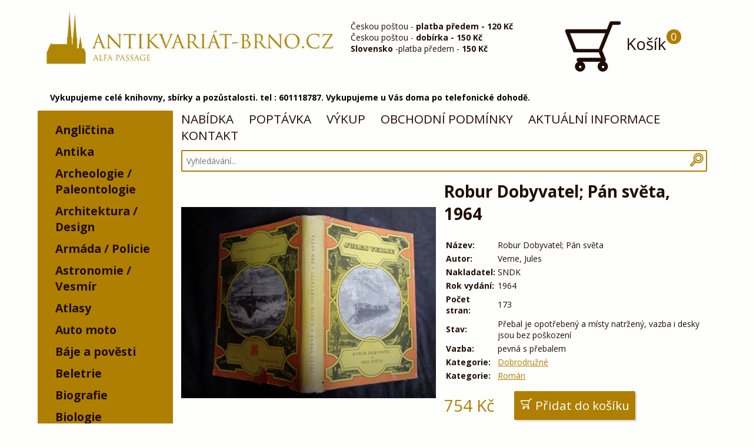

--- FILE ---
content_type: text/html; charset=utf-8
request_url: https://antikvariat-brno.cz/kniha/79740-robur-dobyvatel-pan-sveta1964
body_size: 10630
content:
<!DOCTYPE html>
<html lang="cs"><head>
        <meta http-equiv="Content-Type" content="text/html; charset=utf-8">
                  <meta name="description" content="Rádi přijedeme a vykoupíme knihy, staré hračky, nábytek, techniku, starožitnosti, umění a další sběratelský materiál. Volejte kdykoliv 601118787." lang="cs">
                <meta name="keywords" content="Antikvariát, Brno, knihy, výkup" lang="cs">
        <meta name="viewport" content="width=device-width, initial-scale=1">
                  <meta name="robots" content="index, follow">
                <title>          Verne: Robur Dobyvatel; Pán světa 1964
        </title>
        <noscript><link href="https://antikvariat-brno.cz/app/themes/brno2/dist/icons/icons.fallback.css" rel="stylesheet"></noscript>
        <link rel="stylesheet" href="https://antikvariat-brno.cz/app/themes/brno2/dist/css/style.min.css?v=1.3">
        <link href="https://antikvariat-brno.cz/favicon.png" rel="icon" type="image/png">
        <script type="application/ld+json">
        {
          "@context": "http://schema.org",
          "@type": "Organization",
          "url": "http://antikvariat-brno.cz/",
          "logo": "https://antikvariat-brno.cz/app/themes/brno2/img/logo.png",
          "name" : "Antikvariát Brno - antikvariat-brno.cz",
           "contactPoint" : [{
             "@type" : "ContactPoint",
             "telephone" : "+420 792 246 715",
             "contactType" : "customer service"
           }],
           "sameAs" : [
             "https://www.facebook.com/Antikvariat.Brno/"
           ]
        }
        </script>
        <script type="application/ld+json">
          {
           "@context": "http://schema.org",
           "@type": "WebSite",
           "url": "http://antikvariat-brno.cz/",
           "potentialAction": {
             "@type": "SearchAction",
             "target": "http://antikvariat-brno.cz/hledani/q={search_term_string} ",
             "query-input": "required name=search_term_string"
             }
           }
        </script>
        <script src="//d2z9iq901qkqk8.cloudfront.net/cz.js" async></script>
        
        <script>
          (function(i,s,o,g,r,a,m){i['GoogleAnalyticsObject']=r;i[r]=i[r]||function(){
          (i[r].q=i[r].q||[]).push(arguments)},i[r].l=1*new Date();a=s.createElement(o),
          m=s.getElementsByTagName(o)[0];a.async=1;a.src=g;m.parentNode.insertBefore(a,m)
          })(window,document,'script','//www.google-analytics.com/analytics.js','ga');
          ga('create', 'UA-63812525-1', 'auto');
          ga('send', 'pageview');
        </script>
        
            </head>
    <body>
      <header>
        <div id="headerDesktop" class="container">
          <div class="headerDesktop__logo half">
            <a href="https://antikvariat-brno.cz/">
              <img src="https://antikvariat-brno.cz/app/themes/brno2/img/logo.png" alt="logo" />
            </a>
          </div>
          <div class="headerDesktop__infobox quater">
            Českou poštou - <b>platba předem - 120&nbsp;Kč</b><br>
Českou poštou - <b>dobírka - 150&nbsp;Kč</b><br>
<b>Slovensko</b> -platba předem - <b>150&nbsp;Kč</b><br>
<!--<b>Osobní převzetí Brno - ALFA pasáž</b><br>-->
          </div>
          <a href="https://antikvariat-brno.cz/kosik" class="headerDesktop__cart quater">
            <div class="icon-antik_cart" data-grunticon-embed></div>
            Košík
              <div class="headerDesktop__cart__number cartJS_number">
                0
              </div>
          </a>
          <div style="
    color: #000;
    float: left;
    box-sizing: border-box;
    margin-bottom: 1em;
    width: 100%;
    font-weight: bold;
    padding-left: 1.5em;
"> 
Vykupujeme celé knihovny, sbírky a pozůstalosti. tel : 601118787. Vykupujeme u Vás doma po telefonické dohodě.</div>
        </div>
        <div id="headerMobile">
          <a href="https://antikvariat-brno.cz/">
            <img src="https://antikvariat-brno.cz/app/themes/brno2/img/logo.jpg" alt="logo" />
          </a>
          <div style="
    color: #000;
    float: left;
    box-sizing: border-box;
    margin-bottom: 1em;
    width: 100%;
    font-weight: bold;
    padding-left: 1.5em;
">Vykupujeme celé knihovny, sbírky a pozůstalosti. tel : 601118787. Vykupujeme u Vás doma po telefonické dohodě.</div>
          <nav>
            <div class="header__menu">
              <div class="left">
                <a href="#footerMenu">MENU</a>
              </div>
              <div class="right">
                <a href="#cats"><div class="icon-antik_list icon" data-grunticon-embed></div></a>
                <a href="#mobileSearch"><div class="icon-antik_search icon" data-grunticon-embed></div></a>
                <a href="https://antikvariat-brno.cz/kosik"><div class="icon-antik_cart icon" data-grunticon-embed></div></a>
              </div>
            </div>
          </nav>
          <div class="header__search" id="mobileSearch">
            <form class="" action="https://antikvariat-brno.cz/hledani/" method="get">
              <h3>Vyhledávání:</h3>
              <input class="searchJS" type="text" name="q">
            </form>
          </div>
        </div>
      </header>
      <div class="clear"></div>
        <div class="container">
          <div class="cats_desktop">
            <nav>
  <ul>
            <li data-id="25">
        <a href="https://antikvariat-brno.cz/kategorie/25-anglictina">Angličtina</a>
              </li>
                <li data-id="97">
        <a href="https://antikvariat-brno.cz/kategorie/97-antika">Antika</a>
              </li>
                <li data-id="75">
        <a href="https://antikvariat-brno.cz/kategorie/75-archeologie">Archeologie /     Paleontologie</a>
              </li>
                <li data-id="71">
        <a href="https://antikvariat-brno.cz/kategorie/71-architektura">Architektura / Design</a>
              </li>
                <li data-id="47">
        <a href="https://antikvariat-brno.cz/kategorie/47-armada">Armáda / Policie</a>
              </li>
                <li data-id="87">
        <a href="https://antikvariat-brno.cz/kategorie/87-vesmir">Astronomie / Vesmír </a>
              </li>
                <li data-id="38">
        <a href="https://antikvariat-brno.cz/kategorie/38-atlasy">Atlasy</a>
              </li>
                <li data-id="48">
        <a href="https://antikvariat-brno.cz/kategorie/48-auto-moto">Auto moto</a>
              </li>
                <li data-id="46">
        <a href="https://antikvariat-brno.cz/kategorie/46-baje-a-povesti">Báje a pověsti</a>
              </li>
                <li data-id="11">
        <a href="https://antikvariat-brno.cz/kategorie/11-beletrie">Beletrie</a>
              </li>
                <li data-id="33">
        <a href="https://antikvariat-brno.cz/kategorie/33-biografie">Biografie</a>
              </li>
                <li data-id="83">
        <a href="https://antikvariat-brno.cz/kategorie/83-biologie">Biologie</a>
              </li>
                <li data-id="17">
        <a href="https://antikvariat-brno.cz/kategorie/17-flora">Botanika / Flóra</a>
              </li>
                <li data-id="44">
        <a href="https://antikvariat-brno.cz/kategorie/44-casopisy">Časopisy</a>
              </li>
                <li data-id="63">
        <a href="https://antikvariat-brno.cz/kategorie/63-cervena-knihovna">Červená knihovna</a>
              </li>
                <li data-id="31">
        <a href="https://antikvariat-brno.cz/kategorie/31-cestina">Čeština / Literatura</a>
              </li>
                <li data-id="20">
        <a href="https://antikvariat-brno.cz/kategorie/20-cestopisy">Cestopisy</a>
              </li>
                <li data-id="89">
        <a href="https://antikvariat-brno.cz/kategorie/89-chemie">Chemie</a>
              </li>
                <li data-id="69">
        <a href="https://antikvariat-brno.cz/kategorie/69-chovatelstvi">Chovatelství</a>
              </li>
                <li data-id="23">
        <a href="https://antikvariat-brno.cz/kategorie/23-detektivky">Detektivky</a>
              </li>
                <li data-id="110">
        <a href="https://antikvariat-brno.cz/kategorie/110-dieta">Dieta</a>
              </li>
                <li data-id="88">
        <a href="https://antikvariat-brno.cz/kategorie/88-divadlo">Divadlo</a>
              </li>
                <li data-id="92">
        <a href="https://antikvariat-brno.cz/kategorie/92-divci">Dívčí</a>
              </li>
                <li data-id="16">
        <a href="https://antikvariat-brno.cz/kategorie/16-dobrodruzne">Dobrodružné</a>
              </li>
                <li data-id="135">
        <a href="https://antikvariat-brno.cz/kategorie/135-dokumenty-prukazy">Dokumenty / průkazy</a>
              </li>
                <li data-id="62">
        <a href="https://antikvariat-brno.cz/kategorie/62-doprava">Doprava</a>
              </li>
                <li data-id="64">
        <a href="https://antikvariat-brno.cz/kategorie/64-drama">Drama</a>
              </li>
                <li data-id="109">
        <a href="https://antikvariat-brno.cz/kategorie/109-egypt">Egypt</a>
              </li>
                <li data-id="77">
        <a href="https://antikvariat-brno.cz/kategorie/77-ekologie">Ekologie</a>
              </li>
                <li data-id="80">
        <a href="https://antikvariat-brno.cz/kategorie/80-ekonomie">Ekonomie</a>
              </li>
                <li data-id="105">
        <a href="https://antikvariat-brno.cz/kategorie/105-elektro">Elektro</a>
              </li>
                <li data-id="24">
        <a href="https://antikvariat-brno.cz/kategorie/24-encyklopedie">Encyklopedie</a>
              </li>
                <li data-id="104">
        <a href="https://antikvariat-brno.cz/kategorie/104-encyklopedie-detska">Encyklopedie, dětská</a>
              </li>
                <li data-id="91">
        <a href="https://antikvariat-brno.cz/kategorie/91-eseje-clanky">Eseje, články</a>
              </li>
                <li data-id="21">
        <a href="https://antikvariat-brno.cz/kategorie/21-esoterika">Esoterika, astrologie</a>
              </li>
                <li data-id="41">
        <a href="https://antikvariat-brno.cz/kategorie/41-fantasy-sci-fi">Fantasy, sci-fi</a>
              </li>
                <li data-id="79">
        <a href="https://antikvariat-brno.cz/kategorie/79-fejetony">Fejetony</a>
              </li>
                <li data-id="100">
        <a href="https://antikvariat-brno.cz/kategorie/100-film">Film</a>
              </li>
                <li data-id="13">
        <a href="https://antikvariat-brno.cz/kategorie/13-filozofie">Filozofie</a>
              </li>
                <li data-id="39">
        <a href="https://antikvariat-brno.cz/kategorie/39-fotografie-film">Fotografie, film</a>
              </li>
                <li data-id="90">
        <a href="https://antikvariat-brno.cz/kategorie/90-fyzika">Fyzika</a>
              </li>
                <li data-id="96">
        <a href="https://antikvariat-brno.cz/kategorie/96-geografie">Geografie / Zeměpis</a>
              </li>
                <li data-id="101">
        <a href="https://antikvariat-brno.cz/kategorie/101-geologie">Geologie</a>
              </li>
                <li data-id="115">
        <a href="https://antikvariat-brno.cz/kategorie/115-gramodeska">Gramodeska</a>
              </li>
                <li data-id="27">
        <a href="https://antikvariat-brno.cz/kategorie/27-historicky-roman">Historický román</a>
              </li>
                <li data-id="34">
        <a href="https://antikvariat-brno.cz/kategorie/34-historie">Historie</a>
              </li>
                <li data-id="9">
        <a href="https://antikvariat-brno.cz/kategorie/9-hobby">Hobby / Domov</a>
              </li>
                <li data-id="85">
        <a href="https://antikvariat-brno.cz/kategorie/85-horror-thriller">Horror / Thriller</a>
              </li>
                <li data-id="4">
        <a href="https://antikvariat-brno.cz/kategorie/4-hudba">Hudba</a>
              </li>
                <li data-id="30">
        <a href="https://antikvariat-brno.cz/kategorie/30-hudba-hra-na-hudebni-nastroje">Hudba (Hra na hudební nástroje)</a>
              </li>
                <li data-id="124">
        <a href="https://antikvariat-brno.cz/kategorie/hudebni-nosice">Hudební nosiče</a>
                  <ul>
                      <li data-id="125">
              <a href="https://antikvariat-brno.cz/kategorie/cd">CD</a>
                          </li>
                      <li data-id="126">
              <a href="https://antikvariat-brno.cz/kategorie/lp">LP</a>
                          </li>
                    </ul>
              </li>
                <li data-id="19">
        <a href="https://antikvariat-brno.cz/kategorie/19-humor">Humor</a>
              </li>
                <li data-id="114">
        <a href="https://antikvariat-brno.cz/kategorie/114-italstina">Italština</a>
              </li>
                <li data-id="51">
        <a href="https://antikvariat-brno.cz/kategorie/51-jaroslav-foglar">Jaroslav Foglar</a>
              </li>
                <li data-id="68">
        <a href="https://antikvariat-brno.cz/kategorie/68-kalendare">Kalendáře</a>
              </li>
                <li data-id="84">
        <a href="https://antikvariat-brno.cz/kategorie/84-kalendare-nastenne">Kalendáře nástěnné</a>
              </li>
                <li data-id="15">
        <a href="https://antikvariat-brno.cz/kategorie/15-katalogy">Katalogy</a>
              </li>
                <li data-id="93">
        <a href="https://antikvariat-brno.cz/kategorie/93-kolibriky">Kolibříky</a>
              </li>
                <li data-id="67">
        <a href="https://antikvariat-brno.cz/kategorie/67-komiks">Komiks</a>
              </li>
                <li data-id="139">
        <a href="https://antikvariat-brno.cz/kategorie/139-kucharky">Kuchařky / Potraviny</a>
              </li>
                <li data-id="32">
        <a href="https://antikvariat-brno.cz/kategorie/32-literatura-faktu">Literatura faktu</a>
              </li>
                <li data-id="99">
        <a href="https://antikvariat-brno.cz/kategorie/99-mapy">Mapy</a>
              </li>
                <li data-id="113">
        <a href="https://antikvariat-brno.cz/kategorie/113-marketing">Marketing</a>
              </li>
                <li data-id="70">
        <a href="https://antikvariat-brno.cz/kategorie/70-matematika">Matematika</a>
              </li>
                <li data-id="10">
        <a href="https://antikvariat-brno.cz/kategorie/10-medicina-a-lecitelstvi">Medicína a léčitelství</a>
              </li>
                <li data-id="49">
        <a href="https://antikvariat-brno.cz/kategorie/49-mistopisy">Místopisy</a>
              </li>
                <li data-id="14">
        <a href="https://antikvariat-brno.cz/kategorie/14-moda">Móda</a>
              </li>
                <li data-id="98">
        <a href="https://antikvariat-brno.cz/kategorie/98-myslivost">Myslivost / Rybářství</a>
              </li>
                <li data-id="12">
        <a href="https://antikvariat-brno.cz/kategorie/12-nabozenstvi">Náboženství</a>
              </li>
                <li data-id="73">
        <a href="https://antikvariat-brno.cz/kategorie/73-nemecka">Německá - Deutsche Bücher</a>
              </li>
                <li data-id="57">
        <a href="https://antikvariat-brno.cz/kategorie/57-odborne">Odborné</a>
              </li>
                <li data-id="102">
        <a href="https://antikvariat-brno.cz/kategorie/102-omalovanky">Omalovánky</a>
              </li>
                <li data-id="111">
        <a href="https://antikvariat-brno.cz/kategorie/111-orbis">Orbis</a>
              </li>
                <li data-id="3">
        <a href="https://antikvariat-brno.cz/kategorie/3-osobnosti">Osobnosti</a>
              </li>
                <li data-id="28">
        <a href="https://antikvariat-brno.cz/kategorie/28-partitury">Partitury</a>
              </li>
                <li data-id="52">
        <a href="https://antikvariat-brno.cz/kategorie/52-pedagogika">Pedagogika</a>
              </li>
                <li data-id="54">
        <a href="https://antikvariat-brno.cz/kategorie/54-penize">Peníze</a>
              </li>
                <li data-id="118">
        <a href="https://antikvariat-brno.cz/kategorie/118-plakaty">Plakáty</a>
              </li>
                <li data-id="112">
        <a href="https://antikvariat-brno.cz/kategorie/112-pocitace">Počítače</a>
              </li>
                <li data-id="60">
        <a href="https://antikvariat-brno.cz/kategorie/60-podpisy-autogramy-dedikace">Podpisy / Autogramy / Dedikace</a>
              </li>
                <li data-id="8">
        <a href="https://antikvariat-brno.cz/kategorie/8-poezie">Poezie</a>
              </li>
                <li data-id="1">
        <a href="https://antikvariat-brno.cz/kategorie/1-pohadky-a-detska">Pohádky a dětská</a>
              </li>
                <li data-id="128">
        <a href="https://antikvariat-brno.cz/kategorie/128-pohlednice-filokartie">Pohlednice / Filokartie</a>
                  <ul>
                      <li data-id="130">
              <a href="https://antikvariat-brno.cz/kategorie/130-pohlednice-maly-format">Malý formát</a>
                              <ul>
                                  <li data-id="117">
                    <a href="https://antikvariat-brno.cz/kategorie/117-pohlednice-maly-format-mistopis">Místopis</a>
                                      </li>
                                  <li data-id="133">
                    <a href="https://antikvariat-brno.cz/kategorie/133-pohlednice-maly-format-vojenske">Vojenské</a>
                                      </li>
                                  <li data-id="134">
                    <a href="https://antikvariat-brno.cz/kategorie/134-pohlednice-maly-format-zanrove">Žánrové</a>
                                      </li>
                                </ul>
                          </li>
                      <li data-id="131">
              <a href="https://antikvariat-brno.cz/kategorie/131-pohlednice-velky-format">Velký formát</a>
                              <ul>
                                  <li data-id="129">
                    <a href="https://antikvariat-brno.cz/kategorie/129-pohlednice-velky-format-mistopis">Místopis</a>
                                      </li>
                                  <li data-id="132">
                    <a href="https://antikvariat-brno.cz/kategorie/132-pohlednice-velky-format-zanrove">Žánrové</a>
                                      </li>
                                </ul>
                          </li>
                    </ul>
              </li>
                <li data-id="42">
        <a href="https://antikvariat-brno.cz/kategorie/42-politika">Politika</a>
              </li>
                <li data-id="55">
        <a href="https://antikvariat-brno.cz/kategorie/55-popularni">Populární</a>
              </li>
                <li data-id="116">
        <a href="https://antikvariat-brno.cz/kategorie/116-pragensie">Pragensie</a>
              </li>
                <li data-id="95">
        <a href="https://antikvariat-brno.cz/kategorie/95-pravo">Právo</a>
              </li>
                <li data-id="59">
        <a href="https://antikvariat-brno.cz/kategorie/59-priroda">Příroda</a>
              </li>
                <li data-id="107">
        <a href="https://antikvariat-brno.cz/kategorie/107-priroda">Příroda,</a>
              </li>
                <li data-id="35">
        <a href="https://antikvariat-brno.cz/kategorie/35-prirodni-vedy">Přírodní vědy</a>
              </li>
                <li data-id="81">
        <a href="https://antikvariat-brno.cz/kategorie/81-prirucka">Příručka</a>
              </li>
                <li data-id="86">
        <a href="https://antikvariat-brno.cz/kategorie/86-pruvodce">Průvodce</a>
              </li>
                <li data-id="45">
        <a href="https://antikvariat-brno.cz/kategorie/45-psychologie">Psychologie</a>
              </li>
                <li data-id="50">
        <a href="https://antikvariat-brno.cz/kategorie/50-remesla">Řemesla</a>
              </li>
                <li data-id="22">
        <a href="https://antikvariat-brno.cz/kategorie/22-roman">Román</a>
              </li>
                <li data-id="65">
        <a href="https://antikvariat-brno.cz/kategorie/65-sberatelstvi">Sběratelství</a>
              </li>
                <li data-id="58">
        <a href="https://antikvariat-brno.cz/kategorie/58-sci-fi-fantasy">Sci-fi, fantasy</a>
              </li>
                <li data-id="53">
        <a href="https://antikvariat-brno.cz/kategorie/53-self-help">Self help / Svépomoc</a>
              </li>
                <li data-id="108">
        <a href="https://antikvariat-brno.cz/kategorie/108-skauting">Skauting / Kolektiv</a>
              </li>
                <li data-id="18">
        <a href="https://antikvariat-brno.cz/kategorie/18-slovenska">Slovenská</a>
              </li>
                <li data-id="56">
        <a href="https://antikvariat-brno.cz/kategorie/56-slovniky">Slovníky</a>
              </li>
                <li data-id="82">
        <a href="https://antikvariat-brno.cz/kategorie/82-soubor">Soubor</a>
              </li>
                <li data-id="40">
        <a href="https://antikvariat-brno.cz/kategorie/40-spolecenske-vedy">Společenské vědy</a>
              </li>
                <li data-id="37">
        <a href="https://antikvariat-brno.cz/kategorie/37-sport">Sport a hry</a>
              </li>
                <li data-id="103">
        <a href="https://antikvariat-brno.cz/kategorie/103-stavebnictvi">Stavebnictví</a>
              </li>
                <li data-id="7">
        <a href="https://antikvariat-brno.cz/kategorie/7-technicke">Technické</a>
              </li>
                <li data-id="61">
        <a href="https://antikvariat-brno.cz/kategorie/61-nacismus-fasismus">Třetí říše / Fašismus</a>
              </li>
                <li data-id="5">
        <a href="https://antikvariat-brno.cz/kategorie/5-ucebnice">Učebnice</a>
              </li>
                <li data-id="6">
        <a href="https://antikvariat-brno.cz/kategorie/6-umeni">Umění</a>
              </li>
                <li data-id="26">
        <a href="https://antikvariat-brno.cz/kategorie/26-valecna">Válečná</a>
              </li>
                <li data-id="66">
        <a href="https://antikvariat-brno.cz/kategorie/66-vazba-zdobna">Vazba zdobná</a>
              </li>
                <li data-id="119">
        <a href="https://antikvariat-brno.cz/kategorie/119-vyukove-tabule">Výukové tabule</a>
              </li>
                <li data-id="36">
        <a href="https://antikvariat-brno.cz/kategorie/36-zahady-ufo-teorie">Záhady, ufo, teorie</a>
              </li>
                <li data-id="43">
        <a href="https://antikvariat-brno.cz/kategorie/43-zdravi">Zdraví / Rodičovství</a>
              </li>
                <li data-id="76">
        <a href="https://antikvariat-brno.cz/kategorie/76-zemedelstvi">Zemědělství</a>
              </li>
                <li data-id="74">
        <a href="https://antikvariat-brno.cz/kategorie/74-zensky-roman">Ženský román</a>
              </li>
                <li data-id="94">
        <a href="https://antikvariat-brno.cz/kategorie/94-zivotni-styl">Životní styl</a>
              </li>
                <li data-id="106">
        <a href="https://antikvariat-brno.cz/kategorie/106-zlin-bata">Zlín / Baťa</a>
              </li>
                <li data-id="78">
        <a href="https://antikvariat-brno.cz/kategorie/78-zoologie">Zoologie</a>
              </li>
                <li data-id="29">
        <a href="https://antikvariat-brno.cz/kategorie/29-zpevnik">Zpěvník</a>
              </li>
                <li data-id="123">
        <a href="https://antikvariat-brno.cz/kategorie/123-starozitnosti">Starožitnosti / Sběratelství</a>
                  <ul>
                      <li data-id="120">
              <a href="https://antikvariat-brno.cz/kategorie/120-faleristika">Faleristika / odznaky</a>
                          </li>
                      <li data-id="122">
              <a href="https://antikvariat-brno.cz/kategorie/122-nabytek">Nábytek</a>
                          </li>
                      <li data-id="121">
              <a href="https://antikvariat-brno.cz/kategorie/121-numismatika">Numismatika</a>
                          </li>
                      <li data-id="144">
              <a href="https://antikvariat-brno.cz/kategorie/144-auto-moto-bicykly-nd">Auto Moto Bicykly ND</a>
                          </li>
                      <li data-id="149">
              <a href="https://antikvariat-brno.cz/kategorie/149-ceskoslovensko">Československo</a>
                          </li>
                      <li data-id="150">
              <a href="https://antikvariat-brno.cz/kategorie/150-hracky">Hračky</a>
                          </li>
                      <li data-id="151">
              <a href="https://antikvariat-brno.cz/kategorie/151-hudebni-nastroje">Hudební nástroje</a>
                          </li>
                      <li data-id="142">
              <a href="https://antikvariat-brno.cz/kategorie/142-kuchyn-a-remesla">Kuchyň a řemesla</a>
                          </li>
                      <li data-id="145">
              <a href="https://antikvariat-brno.cz/kategorie/145-porcelan">Porcelán</a>
                          </li>
                      <li data-id="143">
              <a href="https://antikvariat-brno.cz/kategorie/143-radia-tv-elektro">Radia / TV / Elektro</a>
                          </li>
                      <li data-id="148">
              <a href="https://antikvariat-brno.cz/kategorie/148-reklama-cedule-dekorace">Reklama / Cedule / Dekorace</a>
                          </li>
                      <li data-id="146">
              <a href="https://antikvariat-brno.cz/kategorie/146-sklo">Sklo</a>
                          </li>
                      <li data-id="141">
              <a href="https://antikvariat-brno.cz/kategorie/141-sochy-plastiky">Sochy / Plastiky</a>
                          </li>
                      <li data-id="138">
              <a href="https://antikvariat-brno.cz/kategorie/138-svate-obrazky">Svaté obrázky</a>
                          </li>
                      <li data-id="147">
              <a href="https://antikvariat-brno.cz/kategorie/147-svitidla">Svítidla</a>
                          </li>
                      <li data-id="140">
              <a href="https://antikvariat-brno.cz/kategorie/140-technika">Technika</a>
                          </li>
                      <li data-id="152">
              <a href="https://antikvariat-brno.cz/kategorie/152-vanoce-tradice">Vánoce / Tradice</a>
                          </li>
                    </ul>
              </li>
                <li data-id="155">
        <a href="https://antikvariat-brno.cz/kategorie/155"></a>
              </li>
                <li data-id="153">
        <a href="https://antikvariat-brno.cz/kategorie/153-sp">SP</a>
              </li>
                <li data-id="154">
        <a href="https://antikvariat-brno.cz/kategorie/154-sp">SP</a>
              </li>
        </ul>
</nav>

          </div>

<div id="main" class="content product" vocab="http://schema.org/" typeof="Product">
    <div id="desktopMenu">
    <nav>
          <a href="/">NABÍDKA</a>
          <a href="/hlidacipes">POPTÁVKA</a>
          <a href="/vykup">VÝKUP</a>
          <a href="/podminky">OBCHODNÍ PODMÍNKY</a>
          <a href="https://antikvariat-brno0.webnode.cz/" target="_blank">AKTUÁLNÍ INFORMACE</a>
          <a href="/kontakt">KONTAKT</a>
      </nav>
  </div>
  
  <div class="search">
  <form class="search" action="https://antikvariat-brno.cz/hledani/" method="get">
    <div class="search__container">
      <input class="searchJS" type="text" name="q" value="" placeholder="Vyhledávání..." required>
      <button type="submit" class="icon-antik_search search__container__btn" data-grunticon-embed></button>
    </div>
  </form>
</div>

  
  <div class="half images">
                  <a href="https://antikvariat-brno.cz/upload/images/large/363434.jpg" property="image" data-lightbox="list" class="first"><div class="first" style="background-image: url('https://antikvariat-brno.cz/upload/images/large/363434.jpg');"></div></a>
                        <a href="https://antikvariat-brno.cz/upload/images/large/363440.jpg" property="image" data-lightbox="list"><img src="https://antikvariat-brno.cz/upload/images/thumb/363440.jpg" alt="náhled knihy - "  propertyu="image"/></a>
                        <a href="https://antikvariat-brno.cz/upload/images/large/363441.jpg" property="image" data-lightbox="list"><img src="https://antikvariat-brno.cz/upload/images/thumb/363441.jpg" alt="náhled knihy - "  propertyu="image"/></a>
                        <a href="https://antikvariat-brno.cz/upload/images/large/363442.jpg" property="image" data-lightbox="list"><img src="https://antikvariat-brno.cz/upload/images/thumb/363442.jpg" alt="náhled knihy - "  propertyu="image"/></a>
                        <a href="https://antikvariat-brno.cz/upload/images/large/363436.jpg" property="image" data-lightbox="list"><img src="https://antikvariat-brno.cz/upload/images/thumb/363436.jpg" alt="náhled knihy - "  propertyu="image"/></a>
                        <a href="https://antikvariat-brno.cz/upload/images/large/363437.jpg" property="image" data-lightbox="list"><img src="https://antikvariat-brno.cz/upload/images/thumb/363437.jpg" alt="náhled knihy - "  propertyu="image"/></a>
                        <a href="https://antikvariat-brno.cz/upload/images/large/363438.jpg" property="image" data-lightbox="list"><img src="https://antikvariat-brno.cz/upload/images/thumb/363438.jpg" alt="náhled knihy - "  propertyu="image"/></a>
                        <a href="https://antikvariat-brno.cz/upload/images/large/363435.jpg" property="image" data-lightbox="list"><img src="https://antikvariat-brno.cz/upload/images/thumb/363435.jpg" alt="náhled knihy - "  propertyu="image"/></a>
                        <a href="https://antikvariat-brno.cz/upload/images/large/363439.jpg" property="image" data-lightbox="list"><img src="https://antikvariat-brno.cz/upload/images/thumb/363439.jpg" alt="náhled knihy - "  propertyu="image"/></a>
            </div>
  <div class="half text">
                                                                                  <h1 property="name">Robur Dobyvatel; Pán světa, 1964</h1>
    <table property="description">
                                                                                                                                                                                                                                                                                                                                                                                                                                                                                                        <tr>
            <td class="label">
              Název:
            </td>
            <td>
              Robur Dobyvatel; Pán světa
            </td>
          </tr>
                                                                                                                                                                                                                                                                                                                                                                                                                                                                                                                                          <tr>
                <td class="label">
                  Autor:
                </td>
                <td>
                  Verne, Jules
                </td>
              </tr>
                                                                                                                                                                                                                                                                                                                                                                                                                                                                                                                                      <tr>
            <td class="label">
              Nakladatel:
            </td>
            <td>
              SNDK
            </td>
          </tr>
                                                                                                                                                                                                                                                                                                                                                                                                                                                                                                                                                                                                                                                                                                                                                                                                                                                                                                                                                                                                                                <tr>
            <td class="label">
              Rok vydání:
            </td>
            <td>
              1964
            </td>
          </tr>
                                                                                                                                                                                                                                                                                                                                                                                                                                                                                                                          <tr>
            <td class="label">
              Počet stran:
            </td>
            <td>
              173
            </td>
          </tr>
                                                                                                                                                                                                                                                                                                                                                                                                                                                                                                                          <tr>
            <td class="label">
              Stav:
            </td>
            <td>
              Přebal je opotřebený a místy natržený, vazba i desky jsou bez poškození
            </td>
          </tr>
                                                                                                                                                                                                                                                                                                                                                                                                                                                                                                                          <tr>
            <td class="label">
              Vazba:
            </td>
            <td>
              pevná s přebalem
            </td>
          </tr>
                                                                                                                                                                                                                                                                                                                                                                                                                                                                                                                                          <tr>
                <td class="label">
                  Kategorie:
                </td>
                <td>
                                      <a href="https://antikvariat-brno.cz/kategorie/16-dobrodruzne">Dobrodružné</a>                                   </td>
              </tr>
                          <tr>
                <td class="label">
                  Kategorie:
                </td>
                <td>
                                      <a href="https://antikvariat-brno.cz/kategorie/22-roman">Román</a>                                   </td>
              </tr>
                                                                                                                                                                                                                                                                                                                                                                                                                                                                                                                                                                                                                                                                                                                                                                                                                                                                                                                                                                                                                                                    </table>
            <div class="product__cartPriceContainer">
              <div class="product__price" property="offers" typeof="Offer">
            <span property="price">754</span>&nbsp;Kč
            <meta property="priceCurrency" content="CZK" />
            <link property="itemCondition" href="http://schema.org/UsedCondition"/>
                      <link property="availability" href="http://schema.org/InStock"/>
                  </div>
                              <form action="https://antikvariat-brno.cz/actions/addCart" method="post">
            <input type="hidden" name="type" value="0">
            <button class="product__cart cartButton addCart" type="submit" name="id" value="79740">
                <span class="icon-antik_cart" data-grunticon-embed></span>
                <span class="icon-antik_plus" data-grunticon-embed></span>
                <span class="icon-antik_minus" data-grunticon-embed></span>
                <span class="cartButton__text">
                  Přidat do košíku
                </span>
            </button>
          </form>
                  </div>
  </div>
</div>
  </div>
<div class="clear"></div>
<section>
<div id="cats" class="cats_mobile">
  <h2 class="hide-sm">Kategorie:</h2>
  <nav>
  <ul>
            <li data-id="25">
        <a href="https://antikvariat-brno.cz/kategorie/25-anglictina">Angličtina</a>
              </li>
                <li data-id="97">
        <a href="https://antikvariat-brno.cz/kategorie/97-antika">Antika</a>
              </li>
                <li data-id="75">
        <a href="https://antikvariat-brno.cz/kategorie/75-archeologie">Archeologie /     Paleontologie</a>
              </li>
                <li data-id="71">
        <a href="https://antikvariat-brno.cz/kategorie/71-architektura">Architektura / Design</a>
              </li>
                <li data-id="47">
        <a href="https://antikvariat-brno.cz/kategorie/47-armada">Armáda / Policie</a>
              </li>
                <li data-id="87">
        <a href="https://antikvariat-brno.cz/kategorie/87-vesmir">Astronomie / Vesmír </a>
              </li>
                <li data-id="38">
        <a href="https://antikvariat-brno.cz/kategorie/38-atlasy">Atlasy</a>
              </li>
                <li data-id="48">
        <a href="https://antikvariat-brno.cz/kategorie/48-auto-moto">Auto moto</a>
              </li>
                <li data-id="46">
        <a href="https://antikvariat-brno.cz/kategorie/46-baje-a-povesti">Báje a pověsti</a>
              </li>
                <li data-id="11">
        <a href="https://antikvariat-brno.cz/kategorie/11-beletrie">Beletrie</a>
              </li>
                <li data-id="33">
        <a href="https://antikvariat-brno.cz/kategorie/33-biografie">Biografie</a>
              </li>
                <li data-id="83">
        <a href="https://antikvariat-brno.cz/kategorie/83-biologie">Biologie</a>
              </li>
                <li data-id="17">
        <a href="https://antikvariat-brno.cz/kategorie/17-flora">Botanika / Flóra</a>
              </li>
                <li data-id="44">
        <a href="https://antikvariat-brno.cz/kategorie/44-casopisy">Časopisy</a>
              </li>
                <li data-id="63">
        <a href="https://antikvariat-brno.cz/kategorie/63-cervena-knihovna">Červená knihovna</a>
              </li>
                <li data-id="31">
        <a href="https://antikvariat-brno.cz/kategorie/31-cestina">Čeština / Literatura</a>
              </li>
                <li data-id="20">
        <a href="https://antikvariat-brno.cz/kategorie/20-cestopisy">Cestopisy</a>
              </li>
                <li data-id="89">
        <a href="https://antikvariat-brno.cz/kategorie/89-chemie">Chemie</a>
              </li>
                <li data-id="69">
        <a href="https://antikvariat-brno.cz/kategorie/69-chovatelstvi">Chovatelství</a>
              </li>
                <li data-id="23">
        <a href="https://antikvariat-brno.cz/kategorie/23-detektivky">Detektivky</a>
              </li>
                <li data-id="110">
        <a href="https://antikvariat-brno.cz/kategorie/110-dieta">Dieta</a>
              </li>
                <li data-id="88">
        <a href="https://antikvariat-brno.cz/kategorie/88-divadlo">Divadlo</a>
              </li>
                <li data-id="92">
        <a href="https://antikvariat-brno.cz/kategorie/92-divci">Dívčí</a>
              </li>
                <li data-id="16">
        <a href="https://antikvariat-brno.cz/kategorie/16-dobrodruzne">Dobrodružné</a>
              </li>
                <li data-id="135">
        <a href="https://antikvariat-brno.cz/kategorie/135-dokumenty-prukazy">Dokumenty / průkazy</a>
              </li>
                <li data-id="62">
        <a href="https://antikvariat-brno.cz/kategorie/62-doprava">Doprava</a>
              </li>
                <li data-id="64">
        <a href="https://antikvariat-brno.cz/kategorie/64-drama">Drama</a>
              </li>
                <li data-id="109">
        <a href="https://antikvariat-brno.cz/kategorie/109-egypt">Egypt</a>
              </li>
                <li data-id="77">
        <a href="https://antikvariat-brno.cz/kategorie/77-ekologie">Ekologie</a>
              </li>
                <li data-id="80">
        <a href="https://antikvariat-brno.cz/kategorie/80-ekonomie">Ekonomie</a>
              </li>
                <li data-id="105">
        <a href="https://antikvariat-brno.cz/kategorie/105-elektro">Elektro</a>
              </li>
                <li data-id="24">
        <a href="https://antikvariat-brno.cz/kategorie/24-encyklopedie">Encyklopedie</a>
              </li>
                <li data-id="104">
        <a href="https://antikvariat-brno.cz/kategorie/104-encyklopedie-detska">Encyklopedie, dětská</a>
              </li>
                <li data-id="91">
        <a href="https://antikvariat-brno.cz/kategorie/91-eseje-clanky">Eseje, články</a>
              </li>
                <li data-id="21">
        <a href="https://antikvariat-brno.cz/kategorie/21-esoterika">Esoterika, astrologie</a>
              </li>
                <li data-id="41">
        <a href="https://antikvariat-brno.cz/kategorie/41-fantasy-sci-fi">Fantasy, sci-fi</a>
              </li>
                <li data-id="79">
        <a href="https://antikvariat-brno.cz/kategorie/79-fejetony">Fejetony</a>
              </li>
                <li data-id="100">
        <a href="https://antikvariat-brno.cz/kategorie/100-film">Film</a>
              </li>
                <li data-id="13">
        <a href="https://antikvariat-brno.cz/kategorie/13-filozofie">Filozofie</a>
              </li>
                <li data-id="39">
        <a href="https://antikvariat-brno.cz/kategorie/39-fotografie-film">Fotografie, film</a>
              </li>
                <li data-id="90">
        <a href="https://antikvariat-brno.cz/kategorie/90-fyzika">Fyzika</a>
              </li>
                <li data-id="96">
        <a href="https://antikvariat-brno.cz/kategorie/96-geografie">Geografie / Zeměpis</a>
              </li>
                <li data-id="101">
        <a href="https://antikvariat-brno.cz/kategorie/101-geologie">Geologie</a>
              </li>
                <li data-id="115">
        <a href="https://antikvariat-brno.cz/kategorie/115-gramodeska">Gramodeska</a>
              </li>
                <li data-id="27">
        <a href="https://antikvariat-brno.cz/kategorie/27-historicky-roman">Historický román</a>
              </li>
                <li data-id="34">
        <a href="https://antikvariat-brno.cz/kategorie/34-historie">Historie</a>
              </li>
                <li data-id="9">
        <a href="https://antikvariat-brno.cz/kategorie/9-hobby">Hobby / Domov</a>
              </li>
                <li data-id="85">
        <a href="https://antikvariat-brno.cz/kategorie/85-horror-thriller">Horror / Thriller</a>
              </li>
                <li data-id="4">
        <a href="https://antikvariat-brno.cz/kategorie/4-hudba">Hudba</a>
              </li>
                <li data-id="30">
        <a href="https://antikvariat-brno.cz/kategorie/30-hudba-hra-na-hudebni-nastroje">Hudba (Hra na hudební nástroje)</a>
              </li>
                <li data-id="124">
        <a href="https://antikvariat-brno.cz/kategorie/hudebni-nosice">Hudební nosiče</a>
                  <ul>
                      <li data-id="125">
              <a href="https://antikvariat-brno.cz/kategorie/cd">CD</a>
                          </li>
                      <li data-id="126">
              <a href="https://antikvariat-brno.cz/kategorie/lp">LP</a>
                          </li>
                    </ul>
              </li>
                <li data-id="19">
        <a href="https://antikvariat-brno.cz/kategorie/19-humor">Humor</a>
              </li>
                <li data-id="114">
        <a href="https://antikvariat-brno.cz/kategorie/114-italstina">Italština</a>
              </li>
                <li data-id="51">
        <a href="https://antikvariat-brno.cz/kategorie/51-jaroslav-foglar">Jaroslav Foglar</a>
              </li>
                <li data-id="68">
        <a href="https://antikvariat-brno.cz/kategorie/68-kalendare">Kalendáře</a>
              </li>
                <li data-id="84">
        <a href="https://antikvariat-brno.cz/kategorie/84-kalendare-nastenne">Kalendáře nástěnné</a>
              </li>
                <li data-id="15">
        <a href="https://antikvariat-brno.cz/kategorie/15-katalogy">Katalogy</a>
              </li>
                <li data-id="93">
        <a href="https://antikvariat-brno.cz/kategorie/93-kolibriky">Kolibříky</a>
              </li>
                <li data-id="67">
        <a href="https://antikvariat-brno.cz/kategorie/67-komiks">Komiks</a>
              </li>
                <li data-id="139">
        <a href="https://antikvariat-brno.cz/kategorie/139-kucharky">Kuchařky / Potraviny</a>
              </li>
                <li data-id="32">
        <a href="https://antikvariat-brno.cz/kategorie/32-literatura-faktu">Literatura faktu</a>
              </li>
                <li data-id="99">
        <a href="https://antikvariat-brno.cz/kategorie/99-mapy">Mapy</a>
              </li>
                <li data-id="113">
        <a href="https://antikvariat-brno.cz/kategorie/113-marketing">Marketing</a>
              </li>
                <li data-id="70">
        <a href="https://antikvariat-brno.cz/kategorie/70-matematika">Matematika</a>
              </li>
                <li data-id="10">
        <a href="https://antikvariat-brno.cz/kategorie/10-medicina-a-lecitelstvi">Medicína a léčitelství</a>
              </li>
                <li data-id="49">
        <a href="https://antikvariat-brno.cz/kategorie/49-mistopisy">Místopisy</a>
              </li>
                <li data-id="14">
        <a href="https://antikvariat-brno.cz/kategorie/14-moda">Móda</a>
              </li>
                <li data-id="98">
        <a href="https://antikvariat-brno.cz/kategorie/98-myslivost">Myslivost / Rybářství</a>
              </li>
                <li data-id="12">
        <a href="https://antikvariat-brno.cz/kategorie/12-nabozenstvi">Náboženství</a>
              </li>
                <li data-id="73">
        <a href="https://antikvariat-brno.cz/kategorie/73-nemecka">Německá - Deutsche Bücher</a>
              </li>
                <li data-id="57">
        <a href="https://antikvariat-brno.cz/kategorie/57-odborne">Odborné</a>
              </li>
                <li data-id="102">
        <a href="https://antikvariat-brno.cz/kategorie/102-omalovanky">Omalovánky</a>
              </li>
                <li data-id="111">
        <a href="https://antikvariat-brno.cz/kategorie/111-orbis">Orbis</a>
              </li>
                <li data-id="3">
        <a href="https://antikvariat-brno.cz/kategorie/3-osobnosti">Osobnosti</a>
              </li>
                <li data-id="28">
        <a href="https://antikvariat-brno.cz/kategorie/28-partitury">Partitury</a>
              </li>
                <li data-id="52">
        <a href="https://antikvariat-brno.cz/kategorie/52-pedagogika">Pedagogika</a>
              </li>
                <li data-id="54">
        <a href="https://antikvariat-brno.cz/kategorie/54-penize">Peníze</a>
              </li>
                <li data-id="118">
        <a href="https://antikvariat-brno.cz/kategorie/118-plakaty">Plakáty</a>
              </li>
                <li data-id="112">
        <a href="https://antikvariat-brno.cz/kategorie/112-pocitace">Počítače</a>
              </li>
                <li data-id="60">
        <a href="https://antikvariat-brno.cz/kategorie/60-podpisy-autogramy-dedikace">Podpisy / Autogramy / Dedikace</a>
              </li>
                <li data-id="8">
        <a href="https://antikvariat-brno.cz/kategorie/8-poezie">Poezie</a>
              </li>
                <li data-id="1">
        <a href="https://antikvariat-brno.cz/kategorie/1-pohadky-a-detska">Pohádky a dětská</a>
              </li>
                <li data-id="128">
        <a href="https://antikvariat-brno.cz/kategorie/128-pohlednice-filokartie">Pohlednice / Filokartie</a>
                  <ul>
                      <li data-id="130">
              <a href="https://antikvariat-brno.cz/kategorie/130-pohlednice-maly-format">Malý formát</a>
                              <ul>
                                  <li data-id="117">
                    <a href="https://antikvariat-brno.cz/kategorie/117-pohlednice-maly-format-mistopis">Místopis</a>
                                      </li>
                                  <li data-id="133">
                    <a href="https://antikvariat-brno.cz/kategorie/133-pohlednice-maly-format-vojenske">Vojenské</a>
                                      </li>
                                  <li data-id="134">
                    <a href="https://antikvariat-brno.cz/kategorie/134-pohlednice-maly-format-zanrove">Žánrové</a>
                                      </li>
                                </ul>
                          </li>
                      <li data-id="131">
              <a href="https://antikvariat-brno.cz/kategorie/131-pohlednice-velky-format">Velký formát</a>
                              <ul>
                                  <li data-id="129">
                    <a href="https://antikvariat-brno.cz/kategorie/129-pohlednice-velky-format-mistopis">Místopis</a>
                                      </li>
                                  <li data-id="132">
                    <a href="https://antikvariat-brno.cz/kategorie/132-pohlednice-velky-format-zanrove">Žánrové</a>
                                      </li>
                                </ul>
                          </li>
                    </ul>
              </li>
                <li data-id="42">
        <a href="https://antikvariat-brno.cz/kategorie/42-politika">Politika</a>
              </li>
                <li data-id="55">
        <a href="https://antikvariat-brno.cz/kategorie/55-popularni">Populární</a>
              </li>
                <li data-id="116">
        <a href="https://antikvariat-brno.cz/kategorie/116-pragensie">Pragensie</a>
              </li>
                <li data-id="95">
        <a href="https://antikvariat-brno.cz/kategorie/95-pravo">Právo</a>
              </li>
                <li data-id="59">
        <a href="https://antikvariat-brno.cz/kategorie/59-priroda">Příroda</a>
              </li>
                <li data-id="107">
        <a href="https://antikvariat-brno.cz/kategorie/107-priroda">Příroda,</a>
              </li>
                <li data-id="35">
        <a href="https://antikvariat-brno.cz/kategorie/35-prirodni-vedy">Přírodní vědy</a>
              </li>
                <li data-id="81">
        <a href="https://antikvariat-brno.cz/kategorie/81-prirucka">Příručka</a>
              </li>
                <li data-id="86">
        <a href="https://antikvariat-brno.cz/kategorie/86-pruvodce">Průvodce</a>
              </li>
                <li data-id="45">
        <a href="https://antikvariat-brno.cz/kategorie/45-psychologie">Psychologie</a>
              </li>
                <li data-id="50">
        <a href="https://antikvariat-brno.cz/kategorie/50-remesla">Řemesla</a>
              </li>
                <li data-id="22">
        <a href="https://antikvariat-brno.cz/kategorie/22-roman">Román</a>
              </li>
                <li data-id="65">
        <a href="https://antikvariat-brno.cz/kategorie/65-sberatelstvi">Sběratelství</a>
              </li>
                <li data-id="58">
        <a href="https://antikvariat-brno.cz/kategorie/58-sci-fi-fantasy">Sci-fi, fantasy</a>
              </li>
                <li data-id="53">
        <a href="https://antikvariat-brno.cz/kategorie/53-self-help">Self help / Svépomoc</a>
              </li>
                <li data-id="108">
        <a href="https://antikvariat-brno.cz/kategorie/108-skauting">Skauting / Kolektiv</a>
              </li>
                <li data-id="18">
        <a href="https://antikvariat-brno.cz/kategorie/18-slovenska">Slovenská</a>
              </li>
                <li data-id="56">
        <a href="https://antikvariat-brno.cz/kategorie/56-slovniky">Slovníky</a>
              </li>
                <li data-id="82">
        <a href="https://antikvariat-brno.cz/kategorie/82-soubor">Soubor</a>
              </li>
                <li data-id="40">
        <a href="https://antikvariat-brno.cz/kategorie/40-spolecenske-vedy">Společenské vědy</a>
              </li>
                <li data-id="37">
        <a href="https://antikvariat-brno.cz/kategorie/37-sport">Sport a hry</a>
              </li>
                <li data-id="103">
        <a href="https://antikvariat-brno.cz/kategorie/103-stavebnictvi">Stavebnictví</a>
              </li>
                <li data-id="7">
        <a href="https://antikvariat-brno.cz/kategorie/7-technicke">Technické</a>
              </li>
                <li data-id="61">
        <a href="https://antikvariat-brno.cz/kategorie/61-nacismus-fasismus">Třetí říše / Fašismus</a>
              </li>
                <li data-id="5">
        <a href="https://antikvariat-brno.cz/kategorie/5-ucebnice">Učebnice</a>
              </li>
                <li data-id="6">
        <a href="https://antikvariat-brno.cz/kategorie/6-umeni">Umění</a>
              </li>
                <li data-id="26">
        <a href="https://antikvariat-brno.cz/kategorie/26-valecna">Válečná</a>
              </li>
                <li data-id="66">
        <a href="https://antikvariat-brno.cz/kategorie/66-vazba-zdobna">Vazba zdobná</a>
              </li>
                <li data-id="119">
        <a href="https://antikvariat-brno.cz/kategorie/119-vyukove-tabule">Výukové tabule</a>
              </li>
                <li data-id="36">
        <a href="https://antikvariat-brno.cz/kategorie/36-zahady-ufo-teorie">Záhady, ufo, teorie</a>
              </li>
                <li data-id="43">
        <a href="https://antikvariat-brno.cz/kategorie/43-zdravi">Zdraví / Rodičovství</a>
              </li>
                <li data-id="76">
        <a href="https://antikvariat-brno.cz/kategorie/76-zemedelstvi">Zemědělství</a>
              </li>
                <li data-id="74">
        <a href="https://antikvariat-brno.cz/kategorie/74-zensky-roman">Ženský román</a>
              </li>
                <li data-id="94">
        <a href="https://antikvariat-brno.cz/kategorie/94-zivotni-styl">Životní styl</a>
              </li>
                <li data-id="106">
        <a href="https://antikvariat-brno.cz/kategorie/106-zlin-bata">Zlín / Baťa</a>
              </li>
                <li data-id="78">
        <a href="https://antikvariat-brno.cz/kategorie/78-zoologie">Zoologie</a>
              </li>
                <li data-id="29">
        <a href="https://antikvariat-brno.cz/kategorie/29-zpevnik">Zpěvník</a>
              </li>
                <li data-id="123">
        <a href="https://antikvariat-brno.cz/kategorie/123-starozitnosti">Starožitnosti / Sběratelství</a>
                  <ul>
                      <li data-id="120">
              <a href="https://antikvariat-brno.cz/kategorie/120-faleristika">Faleristika / odznaky</a>
                          </li>
                      <li data-id="122">
              <a href="https://antikvariat-brno.cz/kategorie/122-nabytek">Nábytek</a>
                          </li>
                      <li data-id="121">
              <a href="https://antikvariat-brno.cz/kategorie/121-numismatika">Numismatika</a>
                          </li>
                      <li data-id="144">
              <a href="https://antikvariat-brno.cz/kategorie/144-auto-moto-bicykly-nd">Auto Moto Bicykly ND</a>
                          </li>
                      <li data-id="149">
              <a href="https://antikvariat-brno.cz/kategorie/149-ceskoslovensko">Československo</a>
                          </li>
                      <li data-id="150">
              <a href="https://antikvariat-brno.cz/kategorie/150-hracky">Hračky</a>
                          </li>
                      <li data-id="151">
              <a href="https://antikvariat-brno.cz/kategorie/151-hudebni-nastroje">Hudební nástroje</a>
                          </li>
                      <li data-id="142">
              <a href="https://antikvariat-brno.cz/kategorie/142-kuchyn-a-remesla">Kuchyň a řemesla</a>
                          </li>
                      <li data-id="145">
              <a href="https://antikvariat-brno.cz/kategorie/145-porcelan">Porcelán</a>
                          </li>
                      <li data-id="143">
              <a href="https://antikvariat-brno.cz/kategorie/143-radia-tv-elektro">Radia / TV / Elektro</a>
                          </li>
                      <li data-id="148">
              <a href="https://antikvariat-brno.cz/kategorie/148-reklama-cedule-dekorace">Reklama / Cedule / Dekorace</a>
                          </li>
                      <li data-id="146">
              <a href="https://antikvariat-brno.cz/kategorie/146-sklo">Sklo</a>
                          </li>
                      <li data-id="141">
              <a href="https://antikvariat-brno.cz/kategorie/141-sochy-plastiky">Sochy / Plastiky</a>
                          </li>
                      <li data-id="138">
              <a href="https://antikvariat-brno.cz/kategorie/138-svate-obrazky">Svaté obrázky</a>
                          </li>
                      <li data-id="147">
              <a href="https://antikvariat-brno.cz/kategorie/147-svitidla">Svítidla</a>
                          </li>
                      <li data-id="140">
              <a href="https://antikvariat-brno.cz/kategorie/140-technika">Technika</a>
                          </li>
                      <li data-id="152">
              <a href="https://antikvariat-brno.cz/kategorie/152-vanoce-tradice">Vánoce / Tradice</a>
                          </li>
                    </ul>
              </li>
                <li data-id="155">
        <a href="https://antikvariat-brno.cz/kategorie/155"></a>
              </li>
                <li data-id="153">
        <a href="https://antikvariat-brno.cz/kategorie/153-sp">SP</a>
              </li>
                <li data-id="154">
        <a href="https://antikvariat-brno.cz/kategorie/154-sp">SP</a>
              </li>
        </ul>
</nav>

</div>
</section>
<footer>
  <div id="footer" class="container">
    <div class="menu" id="footerMenu">
      <h2>Menu:</h2>
      <nav>
        <div class="menu-col">
          <a href="/">NABÍDKA</a><br>
          <a href="/jaknakupovat">JAK NAKUPOVAT</a><br>
          <a href="/podminky">OBCHODNÍ PODMÍNKY</a><br>
          <a href="/vykup">VÝKUP</a><br>
          <a href="/gdpr">Ochrana osobních údajů</a>
        </div>
        <div class="menu-col">
          <a href="/kontakt">KONTAKT</a><br>
          <a href="/hlidacipes">HLÍDACÍ PES</a><br>
          <a href="https://www.facebook.com/Antikvariat.Brno/"><div style="width:32px;height:32px;background-image:url(https://antikvariat-brno.cz/app/themes/brno2/dist/images/soc.png);background-position:0px 0px;margin-top:5px; float:left;margin-right:5px;"></div></a>
        </div>
      </nav>
    </div>
    <div class="contact">
      <div class="contact__col">
        <h2 style="margin: 1.07em 0px 0.5em 0px;">Kontakt:</h2>
        <p>
          Antikvariát Brno<br>
          Alfa Pasáž, 1. patro<br>
          Poštovská 6<br>
          602 00 BRNO
        </p>
      </div>
      <div class="contact__col contact__col-middle" style="margin-top:1em;">
        <p>
          <strong>IČO:</strong> 05376033<br>
          <strong>DIČ:</strong> CZ05376033<br>
          <strong>mobil:</strong> 601&nbsp;118&nbsp;787<br>
          <strong>email:</strong> antikvariat.brno@seznam.cz<br>
        </p>
      </div>
    </div>
  </div>
</footer>
<div class="infobox">
</div>
<div class="hoverImageDest"></div>
<div class="ajaxCart">
  <div class="icon-antik_no ajaxCart__close ajaxCartJS_close" data-grunticon-embed></div>
  <div class="ajaxCart__reload" >
  </div>
  <div class="ajaxCart__button ajaxCart__button--left ajaxCartJS_close" >
    Pokračovat ve výběru zboží
  </div>
  <a href="https://antikvariat-brno.cz/kosik" class="ajaxCart__button ajaxCart__button--right" >
    Přejít do košíku
  </a>
</div>
<div class="headerBar">
  <div class="container">
    <a href="https://antikvariat-brno.cz/">
      <img class="headerBar__logo" src="https://antikvariat-brno.cz/app/themes/brno2/img/logoBar.png" alt="logo" />
    </a>
    <form action="https://antikvariat-brno.cz/hledani/" method="get">
      <input class="headerBar__search" type="text" name="q" value=""  placeholder="Vyhledávání...">
      <button type="submit" class="icon-antik_search headerBar__btn" data-grunticon-embed></button>
    </form>
    <a href="https://antikvariat-brno.cz/kosik" class="headerBar__cart">
      <div class="icon-antik_cart icon" data-grunticon-embed></div>
      Košík
        <div class="headerBar__cart__number cartJS_number">
          0
        </div>
    </a>
  </div>
</div>
<script src="https://antikvariat-brno.cz/app/themes/brno2/dist/js/code.min.js?v=1.1"></script>
<script type="text/javascript">
//<![CDATA[
//var _hwq = _hwq || [];
//    _hwq.push(['setKey', 'CAA8F45204FD1A4316FFDA8C61739639']);_hwq.push(['setTopPos', '60']);_hwq.push(['showWidget', '21']);(function() {
//            var ho = document.createElement('script'); ho.type = 'text/javascript'; ho.async = true;
//                ho.src = 'https://ssl.heureka.cz/direct/i/gjs.php?n=wdgt&sak=CAA8F45204FD1A4316FFDA8C61739639';
//                    var s = document.getElementsByTagName('script')[0]; s.parentNode.insertBefore(ho, s);
//    })();
    //]]>
    </script>
<script>
      
  </script>
<script src="https://antikvariat-brno.cz/app/js/dist/code.min.js?v=1.1"></script>
<style media="screen">
.headerBar__btn svg {
  width: 1.2em;
  height: 1.2em;
}
.headerBar__btn{
  float: left;
  color: #000;
  cursor: pointer;
  border: none;
  background-color: inherit;
  padding: 0px;
  width: 1.2em;
  height: 1.2em;
  -webkit-box-shadow: none;
  -moz-box-shadow: none;
  box-shadow: none;
}
</style>
</body>
</html>



--- FILE ---
content_type: text/css
request_url: https://antikvariat-brno.cz/app/themes/brno2/dist/css/style.min.css?v=1.3
body_size: 6000
content:
@import url(https://fonts.googleapis.com/css?family=Open+Sans:400,700&subset=latin,latin-ext);
.box-shadow {
  -webkit-box-shadow: rgba(0, 0, 0, 0.1) 3px 3px 0px;
     -moz-box-shadow: rgba(0, 0, 0, 0.1) 3px 3px 0px;
          box-shadow: rgba(0, 0, 0, 0.1) 3px 3px 0px;
}
.iconX1 {
  width: 1em;
  height: 1em;
  -webkit-background-size: 100% 100%;
     -moz-background-size: 100%;
       -o-background-size: 100%;
          background-size: 100%;
  -webkit-background-size: contain;
     -moz-background-size: contain;
       -o-background-size: contain;
          background-size: contain;
}
.iconX1 svg {
  width: 1em;
  height: 1em;
}
.iconX1 svg path {
  fill: #1f0d03;
}
.iconX2 {
  width: 2em;
  height: 2em;
  -webkit-background-size: 100% 100%;
     -moz-background-size: 100%;
       -o-background-size: 100%;
          background-size: 100%;
  -webkit-background-size: contain;
     -moz-background-size: contain;
       -o-background-size: contain;
          background-size: contain;
}
.iconX2 svg {
  width: 2em;
  height: 2em;
}
.iconX2 svg path {
  fill: #1f0d03;
}
.iconX2 {
  width: 2em;
  height: 2em;
  -webkit-background-size: 100% 100%;
     -moz-background-size: 100%;
       -o-background-size: 100%;
          background-size: 100%;
  -webkit-background-size: contain;
     -moz-background-size: contain;
       -o-background-size: contain;
          background-size: contain;
}
.iconX2 svg {
  width: 2em;
  height: 2em;
}
.iconX2 svg path {
  fill: #1f0d03;
}
.infobox .iconX1 {
  width: 1em;
  height: 1em;
  -webkit-background-size: 100% 100%;
     -moz-background-size: 100%;
       -o-background-size: 100%;
          background-size: 100%;
  -webkit-background-size: contain;
     -moz-background-size: contain;
       -o-background-size: contain;
          background-size: contain;
}
.infobox .iconX1 svg {
  width: 1em;
  height: 1em;
}
.infobox .iconX1 svg path {
  fill: #fefefc;
}
.infobox .iconX2 {
  width: 2em;
  height: 2em;
  -webkit-background-size: 100% 100%;
     -moz-background-size: 100%;
       -o-background-size: 100%;
          background-size: 100%;
  -webkit-background-size: contain;
     -moz-background-size: contain;
       -o-background-size: contain;
          background-size: contain;
}
.infobox .iconX2 svg {
  width: 2em;
  height: 2em;
}
.infobox .iconX2 svg path {
  fill: #fefefc;
}
.infobox .iconX2 {
  width: 2em;
  height: 2em;
  -webkit-background-size: 100% 100%;
     -moz-background-size: 100%;
       -o-background-size: 100%;
          background-size: 100%;
  -webkit-background-size: contain;
     -moz-background-size: contain;
       -o-background-size: contain;
          background-size: contain;
}
.infobox .iconX2 svg {
  width: 2em;
  height: 2em;
}
.infobox .iconX2 svg path {
  fill: #fefefc;
}
body {
  background: #fefefc;
  color: #1f0d03;
  margin: 0px;
  padding: 0px;
  font-family: 'Open Sans', sans-serif;
  -webkit-font-smoothing: antialiased;
  font-smooth: always;
  position: relative;
  font-size: 16px;
}
@media (min-width: 1025px) {
  body {
    font-size: 13.9px;
  }
}
@media (min-width: 1367px) {
  body {
    font-size: 15px;
  }
}
@media (min-width: 1650px) {
  body {
    font-size: 16px;
  }
}
a {
  color: #af7f01;
}
a:hover {
  color: #1f0d03;
}
h1 {
  font-size: 1.5em;
  margin: 0.8em 0px;
}
@media (min-width: 1025px) {
  h1 {
    font-size: 2em;
  }
}
h2 {
  font-size: 1.5em;
  margin: 1.07em 0px;
}
input,
textarea {
  border: 1px solid black;
  -webkit-border-radius: 3px;
     -moz-border-radius: 3px;
          border-radius: 3px;
  padding: 1em;
  font-family: 'Open Sans', sans-serif;
  background-color: inherit;
  font-size: 1em;
  -webkit-box-sizing: border-box;
     -moz-box-sizing: border-box;
          box-sizing: border-box;
}
input.small,
textarea.small {
  font-size: 1em;
  padding: 0.4em;
}
input:focus,
textarea:focus,
select:focus {
  outline: none;
}
.selectSort {
  -webkit-appearance: none;
  border: 2px #af7f01 solid;
  -webkit-border-radius: 4px;
  -moz-border-radius: 4px;
  border-radius: 4px;
  padding: .5em;
  -webkit-box-sizing: border-box;
  -moz-box-sizing: border-box;
  box-sizing: border-box;
  font-family: 'Open Sans', sans-serif;
  -webkit-font-smoothing: antialiased;
  font-smooth: always;
  font-size: 1em;
  background-image: url('../images/select.jpg');
  background-repeat: no-repeat;
  background-position-y: center;
  background-position-x: 95%;
  background-color: white;
}
input[type=submit],
button,
.button {
  font-size: 1.5em;
  text-decoration: none;
  display: inline-block;
  cursor: pointer;
  background: #af7f01;
  color: #fefefc;
  padding: 0.5em;
  -webkit-border-radius: 2px;
     -moz-border-radius: 2px;
          border-radius: 2px;
  -webkit-box-shadow: rgba(0, 0, 0, 0.1) 3px 3px 0px;
     -moz-box-shadow: rgba(0, 0, 0, 0.1) 3px 3px 0px;
          box-shadow: rgba(0, 0, 0, 0.1) 3px 3px 0px;
  border: none;
  font-family: 'Open Sans', sans-serif;
  text-align: center;
  width: 100%;
  -webkit-box-sizing: border-box;
     -moz-box-sizing: border-box;
          box-sizing: border-box;
}
@media (min-width: 1025px) {
  input[type=submit],
  button,
  .button {
    text-align: left;
    width: auto;
  }
}
input[type=submit] .icon,
button .icon,
.button .icon {
  display: block;
  margin-right: 0.5em;
  margin-top: 0.1em;
  float: left;
  width: 1em;
  height: 1em;
  -webkit-background-size: 100% 100%;
     -moz-background-size: 100%;
       -o-background-size: 100%;
          background-size: 100%;
  -webkit-background-size: contain;
     -moz-background-size: contain;
       -o-background-size: contain;
          background-size: contain;
}
input[type=submit] .icon svg,
button .icon svg,
.button .icon svg {
  width: 1em;
  height: 1em;
}
input[type=submit] .icon svg path,
button .icon svg path,
.button .icon svg path {
  fill: #fefefc;
}
input[type=submit]:hover,
button:hover,
.button:hover {
  background-color: #b78c1a;
  color: #fefefc;
}
input[type=submit].small,
button.small,
.button.small {
  font-size: 1em;
  padding: 0.4em;
}
.clear {
  clear: both;
}
.infobox {
  position: fixed;
  display: none;
  color: #fff;
  padding: 0.5em;
  -webkit-border-radius: 5px;
     -moz-border-radius: 5px;
          border-radius: 5px;
  bottom: 10px;
  right: 10px;
}
.infobox.infobox--ok {
  background-color: #1A886A;
}
.infobox.infobox--err {
  background-color: #af7f01;
}
.infobox.infobox--static {
  position: relative;
  display: block;
  bottom: 0px;
  right: 0px;
  margin-bottom: 1em;
}
.cartButton__text {
  display: inline-block;
}
.cartButton .icon-antik_cart {
  display: inline-block;
  width: 1em;
  height: 1em;
  -webkit-background-size: 100% 100%;
     -moz-background-size: 100%;
       -o-background-size: 100%;
          background-size: 100%;
  -webkit-background-size: contain;
     -moz-background-size: contain;
       -o-background-size: contain;
          background-size: contain;
}
.cartButton .icon-antik_cart svg {
  width: 1em;
  height: 1em;
}
.cartButton .icon-antik_cart svg path {
  fill: #fefefc;
}
.cartButton .icon-antik_plus {
  width: 1em;
  height: 1em;
  -webkit-background-size: 100% 100%;
     -moz-background-size: 100%;
       -o-background-size: 100%;
          background-size: 100%;
  -webkit-background-size: contain;
     -moz-background-size: contain;
       -o-background-size: contain;
          background-size: contain;
  display: none;
}
.cartButton .icon-antik_plus svg {
  width: 1em;
  height: 1em;
}
.cartButton .icon-antik_plus svg path {
  fill: #fefefc;
}
.cartButton .icon-antik_minus {
  width: 1em;
  height: 1em;
  -webkit-background-size: 100% 100%;
     -moz-background-size: 100%;
       -o-background-size: 100%;
          background-size: 100%;
  -webkit-background-size: contain;
     -moz-background-size: contain;
       -o-background-size: contain;
          background-size: contain;
  display: none;
}
.cartButton .icon-antik_minus svg {
  width: 1em;
  height: 1em;
}
.cartButton .icon-antik_minus svg path {
  fill: #fefefc;
}
.cartButton.addCart:hover .icon-antik_cart {
  display: none;
}
.cartButton.addCart:hover .icon-antik_plus {
  display: inline-block;
}
.cartButton.removeCart:hover .icon-antik_cart {
  display: none;
}
.cartButton.removeCart:hover .icon-antik_minus {
  display: inline-block;
}
.ajaxCart {
  position: fixed;
  left: 0px;
  right: 0px;
  background: #D8CEC8;
  -webkit-border-radius: 2px;
     -moz-border-radius: 2px;
          border-radius: 2px;
  display: none;
  color: #1f0d03;
  margin: 3em 1em;
  top: 0px;
}
@media (min-width: 1025px) {
  .ajaxCart {
    top: 20%;
    width: 900px;
    margin: 0 auto;
    display: none;
  }
}
.ajaxCart__info {
  padding-right: 2em;
}
.ajaxCart__reload {
  max-height: 500px;
  max-height: 50vh;
  overflow: auto;
  padding: 1em 2em 2em 2em;
  overflow-x: visible;
}
.ajaxCart__table {
  min-width: 100%;
  border-collapse: collapse;
  margin: 0px -2em;
  display: none;
}
@media (min-width: 1025px) {
  .ajaxCart__table {
    display: block;
  }
}
.ajaxCart__table tr td,
.ajaxCart__table tr th {
  padding: 0.5em 0.5em;
}
.ajaxCart__table tr td:first-child,
.ajaxCart__table tr th:first-child {
  padding-left: 2em;
  width: 100%;
}
.ajaxCart__table tr td:last-child,
.ajaxCart__table tr th:last-child {
  padding-right: 2em;
}
.ajaxCart__table tbody tr:nth-child(odd) {
  background-color: #cdc1b9;
}
.ajaxCart__table a {
  color: #1f0d03;
  text-decoration: none;
}
.ajaxCart__table a:hover {
  color: #080301;
}
.ajaxCart__button {
  cursor: pointer;
  background: #af7f01;
  color: #fefefc;
  padding: 0.5em;
  -webkit-border-radius: 2px;
     -moz-border-radius: 2px;
          border-radius: 2px;
  margin: 1em;
  -webkit-box-shadow: rgba(0, 0, 0, 0.1) 3px 3px 0px;
     -moz-box-shadow: rgba(0, 0, 0, 0.1) 3px 3px 0px;
          box-shadow: rgba(0, 0, 0, 0.1) 3px 3px 0px;
  display: block;
  text-decoration: none;
}
@media (min-width: 1025px) {
  .ajaxCart__button {
    width: auto;
  }
  .ajaxCart__button--right {
    float: right;
    margin: 1em 2em 2em 0px;
    text-decoration: none;
  }
  .ajaxCart__button--left {
    float: left;
    margin: 1em 0px 2em 2em;
  }
}
.ajaxCart__button:hover {
  background-color: #b78c1a;
  color: #fefefc;
}
.ajaxCart__close {
  cursor: pointer;
  position: absolute;
  background-image: none;
  right: 0px;
  top: 0px;
  background: #af7f01;
  width: 1em;
  height: 1em;
  -webkit-background-size: 100% 100%;
     -moz-background-size: 100%;
       -o-background-size: 100%;
          background-size: 100%;
  -webkit-background-size: contain;
     -moz-background-size: contain;
       -o-background-size: contain;
          background-size: contain;
  -webkit-border-radius: 2px;
     -moz-border-radius: 2px;
          border-radius: 2px;
  color: #fefefc;
  padding: 0.5em;
  margin: 1em;
  -webkit-box-shadow: rgba(0, 0, 0, 0.1) 3px 3px 0px;
     -moz-box-shadow: rgba(0, 0, 0, 0.1) 3px 3px 0px;
          box-shadow: rgba(0, 0, 0, 0.1) 3px 3px 0px;
}
.ajaxCart__close svg {
  width: 1em;
  height: 1em;
}
.ajaxCart__close svg path {
  fill: #fefefc;
}
.ajaxCart__close:hover {
  background-color: #b78c1a;
}
.ajaxCart h2 {
  display: none;
}
@media (min-width: 1025px) {
  .ajaxCart h2 {
    display: block;
  }
}
.text-right {
  text-align: right;
}
.text-left {
  text-align: left;
}
.text-center {
  text-align: center;
}
input.css3checbox {
  display: none;
}
label.css3checbox .checkbox {
  display: inline-block;
  -webkit-border-radius: 2px;
     -moz-border-radius: 2px;
          border-radius: 2px;
  background: #fefefc;
  border: 1px solid black;
  padding: 0.7em;
  margin-right: 0.5em;
  float: left;
  cursor: pointer;
  -webkit-box-shadow: rgba(0, 0, 0, 0.1) 3px 3px 0px;
     -moz-box-shadow: rgba(0, 0, 0, 0.1) 3px 3px 0px;
          box-shadow: rgba(0, 0, 0, 0.1) 3px 3px 0px;
}
label.css3checbox .checkbox .checkbox__icon {
  width: 1em;
  height: 1em;
  -webkit-background-size: 100% 100%;
     -moz-background-size: 100%;
       -o-background-size: 100%;
          background-size: 100%;
  -webkit-background-size: contain;
     -moz-background-size: contain;
       -o-background-size: contain;
          background-size: contain;
  display: none;
}
label.css3checbox .checkbox .checkbox__icon svg {
  width: 1em;
  height: 1em;
}
label.css3checbox .checkbox .checkbox__icon svg path {
  fill: black;
}
label.css3checbox {
  margin: 1em 0px 0px 0px;
  display: block;
}
@media (min-width: 1025px) {
  label.css3checbox {
    white-space: nowrap;
  }
}
input.css3checbox:checked + label.css3checbox .checkbox,
input.css3checbox:checked + label + label.css3checbox .checkbox {
  padding: 0.2em;
}
input.css3checbox:checked + label.css3checbox .checkbox .checkbox__icon,
input.css3checbox:checked + label + label.css3checbox .checkbox .checkbox__icon {
  display: block;
}
.circleInfo {
  display: inline-block;
  background-color: #af7f01;
  color: #fefefc;
  text-align: center;
  height: 1.3em;
  width: 1.3em;
  -webkit-border-radius: 100%;
     -moz-border-radius: 100%;
          border-radius: 100%;
  font-size: 1em;
  margin-left: 0.1em;
  position: relative;
}
.circleInfo__bubble {
  visibility: hidden;
  position: absolute;
  background-color: #433228;
  color: #fefefc;
  top: 2em;
  left: -0.4em;
  padding: 0.5em;
  -webkit-border-radius: 3px;
     -moz-border-radius: 3px;
          border-radius: 3px;
  width: 230px;
  -webkit-transition: .25s;
     -moz-transition: .25s;
       -o-transition: .25s;
          transition: .25s;
  opacity: 0;
  z-index: 10;
}
.circleInfo__bubble:before {
  content: ' ';
  position: absolute;
  width: 0;
  height: 0;
  border: 0.5em solid;
  top: -1em;
  left: 0.5em;
  border-color: transparent transparent #433228 transparent;
}
.circleInfo__bubble iframe {
  margin-top: 0.5em;
  border: 0;
  display: block;
}
.circleInfo:hover .circleInfo__bubble {
  visibility: visible;
  opacity: 1;
}
label span.required {
  color: #af7f01;
  margin-left: 0.25em;
}
label.error {
  position: absolute;
  background-color: #af7f01;
  color: #fefefc;
  top: 3.6em;
  left: 1em;
  padding: 0.5em;
  -webkit-border-radius: 3px;
     -moz-border-radius: 3px;
          border-radius: 3px;
  z-index: 10;
  white-space: nowrap;
  border-left: 1px solid #fefefc;
}
label.error:before {
  content: ' ';
  position: absolute;
  width: 0;
  height: 0;
  border: 0.5em solid;
  top: -1em;
  left: 0.5em;
  border-color: transparent transparent #af7f01 transparent;
}
.hoverImageDest {
  position: absolute;
  z-index: 1000;
  display: none;
  overflow: hidden;
  -webkit-border-radius: 2px;
     -moz-border-radius: 2px;
          border-radius: 2px;
  display: inline-block;
}
.hoverImageDest img {
  vertical-align: bottom;
  position: relative;
  z-index: -1;
}
.headerBar {
  position: fixed;
  top: 0px;
  width: 100%;
  background-color: #fefefc;
  padding: 0.2em;
  border-bottom: 1px solid #1f0d03;
  display: none;
}
.headerBar .headerBar__logo {
  float: left;
  top: 5px;
  position: relative;
}
.headerBar .headerBar__search {
  width: 33%;
  float: left;
  padding: 0.3em;
  font-size: 1em;
  margin-left: 5.7em;
}
.headerBar .headerBar__cart {
  float: right;
  position: relative;
  display: block;
  text-decoration: none;
  color: #1f0d03;
  margin-right: 45px;
  padding: 0.1em;
  top: 3px;
}
.headerBar .headerBar__cart__number {
  position: absolute;
  background-color: #af7f01;
  color: #fefefc;
  font-size: 18px;
  text-align: center;
  height: 25px;
  width: 25px;
  right: -25px;
  top: 0px;
  -webkit-border-radius: 100%;
     -moz-border-radius: 100%;
          border-radius: 100%;
}
.headerBar .headerBar__cart .icon-antik_cart {
  vertical-align: middle;
  display: inline-block;
  width: 1em;
  height: 1em;
  -webkit-background-size: 100% 100%;
     -moz-background-size: 100%;
       -o-background-size: 100%;
          background-size: 100%;
  -webkit-background-size: contain;
     -moz-background-size: contain;
       -o-background-size: contain;
          background-size: contain;
}
.headerBar .headerBar__cart .icon-antik_cart svg {
  width: 1em;
  height: 1em;
}
.headerBar .headerBar__cart .icon-antik_cart svg path {
  fill: #1f0d03;
}
.errBar {
  background: #af7f01;
  color: #fefefc;
  padding: 0.5em;
  -webkit-border-radius: 2px;
     -moz-border-radius: 2px;
          border-radius: 2px;
  margin-top: 1em;
  -webkit-box-shadow: rgba(0, 0, 0, 0.1) 3px 3px 0px;
     -moz-box-shadow: rgba(0, 0, 0, 0.1) 3px 3px 0px;
          box-shadow: rgba(0, 0, 0, 0.1) 3px 3px 0px;
}
.okBar {
  background: #1A886A;
  color: #fefefc;
  padding: 0.5em;
  -webkit-border-radius: 2px;
     -moz-border-radius: 2px;
          border-radius: 2px;
  margin-top: 1em;
  -webkit-box-shadow: rgba(0, 0, 0, 0.1) 3px 3px 0px;
     -moz-box-shadow: rgba(0, 0, 0, 0.1) 3px 3px 0px;
          box-shadow: rgba(0, 0, 0, 0.1) 3px 3px 0px;
}
.fucking-eu-cookies button {
  background: #c7a54d;
  padding: 2px 6px 3px;
  font-size: 1em;
  width: auto;
}
.nomargin {
  margin: 0px !important;
}
.red {
  color: #fefefc;
  background-color: #af7f01;
}
.lost {
  text-decoration: line-through;
}
.meter {
  width: 100%;
  position: relative;
  padding: 0.2em;
  -webkit-border-radius: 2px;
     -moz-border-radius: 2px;
          border-radius: 2px;
  -webkit-box-shadow: rgba(0, 0, 0, 0.1) 3px 3px 0px;
     -moz-box-shadow: rgba(0, 0, 0, 0.1) 3px 3px 0px;
          box-shadow: rgba(0, 0, 0, 0.1) 3px 3px 0px;
  background-color: #fefefc;
  margin-top: 0.5em;
}
.meter__bar {
  background-color: #af7f01;
  height: 0.5em;
  -webkit-border-radius: 2px;
     -moz-border-radius: 2px;
          border-radius: 2px;
  -webkit-box-shadow: rgba(0, 0, 0, 0.1) 3px 3px 0px;
     -moz-box-shadow: rgba(0, 0, 0, 0.1) 3px 3px 0px;
          box-shadow: rgba(0, 0, 0, 0.1) 3px 3px 0px;
  position: relative;
}
#headerDesktop {
  display: none;
}
@media (min-width: 1025px) {
  #headerDesktop {
    display: block;
  }
}
#headerDesktop .quater {
  float: left;
  padding: 1em;
  -webkit-box-sizing: border-box;
     -moz-box-sizing: border-box;
          box-sizing: border-box;
  width: 33%;
}
@media (min-width: 1650px) {
  #headerDesktop .quater {
    width: 25%;
  }
}
#headerDesktop .half {
  float: left;
  padding: 1em;
  -webkit-box-sizing: border-box;
     -moz-box-sizing: border-box;
          box-sizing: border-box;
  width: 66%;
}
@media (min-width: 1650px) {
  #headerDesktop .half {
    width: 50%;
  }
}
#headerDesktop .headerDesktop__logo img {
  max-width: 100%;
}
@media (min-width: 1025px) {
  #headerDesktop .headerDesktop__logo {
    width: 45%;
  }
}
#headerDesktop .headerDesktop__infobox {
  margin-top: 1.5em;
  display: none;
}
@media (min-width: 1025px) {
  #headerDesktop .headerDesktop__infobox {
    display: block;
    width: 30%;
  }
}
#headerDesktop .headerDesktop__prioritybox {
  border: 2px solid #af7f01;
  -webkit-border-radius: 2px;
     -moz-border-radius: 2px;
          border-radius: 2px;
  margin-top: 2em;
}
@media (min-width: 1025px) {
  #headerDesktop .headerDesktop__prioritybox {
    width: 29%;
  }
}
#headerDesktop .headerDesktop__cart {
  font-size: 2em;
  position: relative;
  display: block;
  text-decoration: none;
  color: #1f0d03;
  text-align: right;
  padding-right: 2.2em;
}
#headerDesktop .headerDesktop__cart__number {
  position: absolute;
  background-color: #af7f01;
  color: #fefefc;
  font-size: 18px;
  text-align: center;
  height: 25px;
  width: 25px;
  right: 35px;
  top: 50px;
  -webkit-border-radius: 100%;
     -moz-border-radius: 100%;
          border-radius: 100%;
}
#headerDesktop .headerDesktop__cart .icon-antik_cart {
  vertical-align: middle;
  display: inline-block;
  width: 100px;
  height: 100px;
  -webkit-background-size: 100% 100%;
     -moz-background-size: 100%;
       -o-background-size: 100%;
          background-size: 100%;
  -webkit-background-size: contain;
     -moz-background-size: contain;
       -o-background-size: contain;
          background-size: contain;
}
#headerDesktop .headerDesktop__cart .icon-antik_cart svg {
  width: 100px;
  height: 100px;
}
#headerDesktop .headerDesktop__cart .icon-antik_cart svg path {
  fill: #1f0d03;
}
@media (min-width: 1025px) {
  #headerDesktop .headerDesktop__cart {
    width: 23%;
  }
}
#headerMobile {
  text-align: center;
}
@media (min-width: 1025px) {
  #headerMobile {
    display: none;
  }
}
#headerMobile img {
  width: 90%;
}
@media (min-width: 480px) {
  #headerMobile img {
    width: 80%;
  }
}
@media (min-width: 768px) {
  #headerMobile img {
    width: 50%;
  }
}
#headerMobile .header__menu {
  padding: 0.5em;
  width: 100%;
  -webkit-box-sizing: border-box;
     -moz-box-sizing: border-box;
          box-sizing: border-box;
  float: left;
  font-weight: bold;
  border-bottom: 1px solid #1f0d03;
  border-top: 1px solid #1f0d03;
  background: #fefefc;
  z-index: 999;
}
#headerMobile .header__menu .left {
  float: left;
  display: inline-block;
  padding: 0.5em;
}
#headerMobile .header__menu .right {
  float: right;
  font-size: 2em;
  width: 4.5em;
}
#headerMobile .header__menu .right .icon {
  float: left;
  width: 1em;
  height: 1em;
  -webkit-background-size: 100% 100%;
     -moz-background-size: 100%;
       -o-background-size: 100%;
          background-size: 100%;
  -webkit-background-size: contain;
     -moz-background-size: contain;
       -o-background-size: contain;
          background-size: contain;
  margin-left: 0.5em;
}
#headerMobile .header__menu .right .icon svg {
  width: 1em;
  height: 1em;
}
#headerMobile .header__menu .right .icon svg path {
  fill: #1f0d03;
}
#headerMobile .header__menu a {
  color: #1f0d03;
  text-decoration: none;
}
#headerMobile .header__menu a:hover {
  text-decoration: underline;
}
#headerMobile .header__menu a:visited,
#headerMobile .header__menu a:link,
#headerMobile .header__menu a:active {
  text-decoration: none;
}
@media (min-width: 1025px) {
  #headerMobile .header__menu {
    display: none;
  }
}
#headerMobile .header__search {
  padding: 1em;
  width: 100%;
  -webkit-box-sizing: border-box;
     -moz-box-sizing: border-box;
          box-sizing: border-box;
  float: left;
}
#headerMobile .header__search h3 {
  color: #1f0d03;
  text-align: center;
  font-size: 2em;
  margin: 0px 0px 0.5em 0px  ;
}
#headerMobile .header__search input {
  width: 96%;
  border: 2px #af7f01 solid;
  -webkit-border-radius: 2px;
     -moz-border-radius: 2px;
          border-radius: 2px;
  padding: .5em;
  -webkit-box-sizing: border-box;
     -moz-box-sizing: border-box;
          box-sizing: border-box;
  float: left;
  font-family: 'Roboto Slab', serif;
  -webkit-font-smoothing: antialiased;
  font-smooth: always;
  font-size: 1em;
}
#cats {
  padding: 1em 2em;
}
#cats h2 {
  margin: 0px;
}
@media (min-width: 1025px) {
  .cats_mobile {
    display: none;
  }
}
.cats_desktop {
  width: 20%;
  float: left;
  -webkit-box-sizing: border-box;
     -moz-box-sizing: border-box;
          box-sizing: border-box;
  background-color: #af7f01;
  padding: 0px;
  display: none;
  -webkit-border-radius: 2px;
     -moz-border-radius: 2px;
          border-radius: 2px;
}
@media (min-width: 1025px) {
  .cats_desktop {
    display: block;
  }
}
.cats_desktop h2 {
  padding: 1em 1em 0em 1em;
}
.cats_desktop ul {
  width: 100%;
  padding: 0px 0px 0px 0px;
  -webkit-box-sizing: border-box;
     -moz-box-sizing: border-box;
          box-sizing: border-box;
}
.cats_desktop ul ul {
  background-color: #fefefc;
  padding: 10px 0px 10px 10px;
}
.cats_desktop ul ul ul {
  background-color: #fefefc;
}
.cats_desktop ul li {
  width: 95%;
  padding: 0px 0px 0px 0px;
  -webkit-box-sizing: border-box;
     -moz-box-sizing: border-box;
          box-sizing: border-box;
  list-style: none;
  -webkit-border-radius: 2px;
     -moz-border-radius: 2px;
          border-radius: 2px;
}
.cats_desktop ul li:hover {
  background-color: #FFDEA0;
}
.cats_desktop ul li a {
  display: block;
  padding: 5px 5px 5px 20px;
  font-family: 'Open Sans', sans-serif;
  font-weight: bold;
  font-size: 1.4em;
  color: #1f0d03;
  text-decoration: none;
}
.cats_desktop > nav > ul {
  padding: 0px 0px 0px 10px;
}
.cats_mobile ul li.more > a:after {
  content: "\00a0+";
  font-weight: 800;
}
.cats_mobile ul li.less > a:after {
  content: "\00a0-";
  font-weight: 800;
}
.cats_desktop ul li.more > a:after {
  content: "\00a0+";
  font-weight: 800;
}
.cats_desktop ul li.less > a:after {
  content: "\00a0-";
  font-weight: 800;
}
@media (min-width: 1025px) {
  .container {
    max-width: 90%;
    margin: auto;
  }
}
@media (min-width: 1367px) {
  .container {
    max-width: 1280px;
  }
}
@media (min-width: 1650px) {
  .container {
    max-width: 1400px;
  }
}
.container .content {
  padding: 0em 1em 1em 1em;
  -webkit-box-sizing: border-box;
     -moz-box-sizing: border-box;
          box-sizing: border-box;
}
@media (min-width: 1025px) {
  .container .content {
    width: 80%;
    float: left;
  }
}
.container .search {
  -webkit-box-sizing: border-box;
     -moz-box-sizing: border-box;
          box-sizing: border-box;
  float: left;
  width: 100%;
  margin-bottom: 0.5em;
  display: none;
}
@media (min-width: 1025px) {
  .container .search {
    display: block;
  }
}
.container .search h3 {
  color: #af7f01;
  text-align: left;
  font-size: 1.5em;
  margin: 0px 0px 0.5em 0px  ;
}
.container .search__container {
  width: 100%;
  border: 2px #af7f01 solid;
  -webkit-border-radius: 2px;
     -moz-border-radius: 2px;
          border-radius: 2px;
  -webkit-box-sizing: border-box;
     -moz-box-sizing: border-box;
          box-sizing: border-box;
  position: relative;
  float: left;
  font-family: 'Roboto Slab', serif;
  -webkit-font-smoothing: antialiased;
  font-smooth: always;
  font-size: 1em;
}
.container .search__container input {
  width: 95%;
  padding: .5em;
  border: none;
}
.container .search__container__btn {
  float: right;
  color: #af7f01;
  cursor: pointer;
  border: none;
  background-color: inherit;
  padding: 0px;
  width: 2em;
  height: 2em;
  -webkit-background-size: 100% 100%;
     -moz-background-size: 100%;
       -o-background-size: 100%;
          background-size: 100%;
  -webkit-background-size: contain;
     -moz-background-size: contain;
       -o-background-size: contain;
          background-size: contain;
  font-size: 1em;
  -webkit-box-shadow: none;
     -moz-box-shadow: none;
          box-shadow: none;
  top: 0.1em;
  right: 0.2em;
  position: absolute;
}
.container .search__container__btn svg {
  width: 2em;
  height: 2em;
}
.container .search__container__btn svg path {
  fill: #af7f01;
}
#desktopMenu {
  display: none;
  font-size: 1.5em;
  margin: 0em -1em 0.5em -1em;
}
@media (min-width: 1025px) {
  #desktopMenu {
    display: block;
  }
}
#desktopMenu a {
  color: #1f0d03;
  text-decoration: none;
  padding: 0em 0em 0em 1em;
}
#desktopMenu a:hover {
  color: #af7f01;
  text-decoration: underline;
}
.categoryBar {
  float: left;
  width: 100%;
}
.categoryBar__title {
  float: left;
  width: 100%;
  margin: 0px;
}
@media (min-width: 1025px) {
  .categoryBar__title {
    width: 40%;
  }
}
.categoryBar__filter {
  float: right;
  width: 100%;
  text-align: center;
}
@media (min-width: 1025px) {
  .categoryBar__filter {
    width: 60%;
    text-align: right;
  }
}
.categoryBar__filter__display {
  margin-right: 2em;
  display: inline-block;
  width: 100%;
  margin-bottom: 1em;
}
@media (min-width: 1025px) {
  .categoryBar__filter__display {
    width: auto;
    margin-bottom: 0em;
  }
}
.categoryBar__filter__sort {
  display: inline-block;
  width: 100%;
}
@media (min-width: 1025px) {
  .categoryBar__filter__sort {
    width: auto;
  }
}
.navigation {
  text-align: center;
  font-size: 1.5em;
}
.navigation a {
  color: #1f0d03 !important;
  text-decoration: none;
}
.navigation a.active {
  font-weight: bold;
  font-size: 1.1em;
}
.navigation a:hover {
  color: #af7f01 !important;
}
.productList {
  text-align: center;
  margin: 1em 0px;
  padding: 1em 0em;
  width: 100%;
}
@media (min-width: 480px) {
  .productList {
    width: 100%;
    float: left;
    -webkit-box-sizing: border-box;
       -moz-box-sizing: border-box;
            box-sizing: border-box;
  }
}
.productList img {
  width: 140px;
  height: auto;
  display: block;
  margin: auto;
}
@media (min-width: 480px) {
  .productList img {
    float: left;
    width: 17%;
  }
}
.productList .productList__description {
  text-align: left;
}
.productList .productList__description a {
  text-decoration: none;
}
.productList .productList__description p a {
  text-decoration: underline;
}
@media (min-width: 480px) {
  .productList .productList__description {
    float: left;
    width: 43%;
    padding: 0px 2em;
    -webkit-box-sizing: border-box;
       -moz-box-sizing: border-box;
            box-sizing: border-box;
  }
  .productList .productList__description h2 {
    margin: 0px;
  }
}
.productList .productList__images {
  text-align: left;
  display: none;
}
@media (min-width: 480px) {
  .productList .productList__images {
    float: left;
    width: 40%;
    padding: 0px;
    -webkit-box-sizing: border-box;
       -moz-box-sizing: border-box;
            box-sizing: border-box;
    display: block;
  }
}
.productList .productList__images__image {
  width: 50%;
  float: left;
  height: 110px;
  -webkit-box-sizing: border-box;
     -moz-box-sizing: border-box;
          box-sizing: border-box;
  border: solid 5px #fefefc;
  background-position: center;
  -webkit-background-size: contain;
     -moz-background-size: contain;
       -o-background-size: contain;
          background-size: contain;
  background-repeat: no-repeat;
}
.productList .productList__price {
  font-size: 2em;
  text-align: center;
}
@media (min-width: 1025px) {
  .productList .productList__price {
    float: left;
    padding: 0.05em;
    border: 2px transparent solid;
    text-align: left;
    margin: 0px 1em 0px 0px;
  }
}
@media (min-width: 1025px) {
  .productList .productList__cart {
    float: left;
    margin-left: 1em;
  }
}
.spacer {
  padding: 1em 0em;
  -webkit-box-sizing: border-box;
     -moz-box-sizing: border-box;
          box-sizing: border-box;
}
.spacer:before {
  height: 2px;
  background-color: #af7f01;
  width: 100%;
  display: block;
  content: " ";
}
@media (min-width: 480px) {
  .spacer {
    float: left;
    width: 100%;
  }
}
@media (min-width: 1025px) {
  .spacer {
    padding: 0em 0em;
  }
}
.tableList {
  width: 100%;
  font-size: 14px;
  border-collapse: collapse;
}
.tableList tbody tr:nth-child(even),
.tableList thead tr {
  background-color: #faf9f9;
}
.tableList tbody tr:nth-child(even) td,
.tableList thead tr td {
  border-left: dashed 2px #fff;
  border-right: dashed 2px #fff;
}
.tableList tr:hover {
  background: #f9ecec !important;
}
.tableList tr:hover td {
  border-left: dashed 2px #fff !important;
  border-right: dashed 2px #fff !important;
}
.tableList tr td {
  border-left: dashed 2px #faf9f9;
  border-right: dashed 2px #faf9f9;
  padding: 1em;
  max-width: 600px;
  overflow: hidden;
  -o-text-overflow: ellipsis;
     text-overflow: ellipsis;
}
.tableList tr td .tags {
  margin: 0.3em 0em 0em 0em;
  padding: 0;
  list-style: none;
  color: #fff !important;
  position: absolute;
  font-size: 0.8em;
}
.tableList tr td .tags .tag {
  padding: 0.1em 0.5em;
  margin-left: 1em;
  position: relative;
  -webkit-box-shadow: rgba(0, 0, 0, 0.1) 3px 3px 0px;
     -moz-box-shadow: rgba(0, 0, 0, 0.1) 3px 3px 0px;
          box-shadow: rgba(0, 0, 0, 0.1) 3px 3px 0px;
  -webkit-border-radius: 3px;
     -moz-border-radius: 3px;
          border-radius: 3px;
  float: left;
}
.tableList .button {
  font-size: 1em;
  padding: 5px;
}
.tableList .button .icon {
  display: inline-block;
  width: 1em;
  height: 1em;
  -webkit-background-size: 100% 100%;
     -moz-background-size: 100%;
       -o-background-size: 100%;
          background-size: 100%;
  -webkit-background-size: contain;
     -moz-background-size: contain;
       -o-background-size: contain;
          background-size: contain;
}
.tableList .button .icon svg {
  width: 1em;
  height: 1em;
}
.tableList .button .icon svg path {
  fill: #fefefc;
}
.menu {
  padding: 1em 2em;
}
.menu h2 {
  margin: 0px;
}
@media (min-width: 768px) {
  .menu h2 {
    margin: 0.83em 0px;
  }
}
.menu ul {
  list-style: none;
  padding: 0px;
}
@media (min-width: 768px) {
  .menu .menu-col {
    width: 50%;
    float: left;
    -webkit-box-sizing: border-box;
       -moz-box-sizing: border-box;
            box-sizing: border-box;
  }
}
@media (min-width: 768px) {
  .menu {
    width: 50%;
    float: left;
    -webkit-box-sizing: border-box;
       -moz-box-sizing: border-box;
            box-sizing: border-box;
    padding: 0em 2em;
  }
}
.contact {
  padding: 0em 2em;
}
@media (min-width: 768px) {
  .contact {
    width: 50%;
    float: left;
    -webkit-box-sizing: border-box;
       -moz-box-sizing: border-box;
            box-sizing: border-box;
  }
}
@media (min-width: 768px) {
  .contact .contact__col {
    width: 40%;
    float: left;
  }
}
@media (min-width: 768px) {
  .contact .contact__col-middle {
    width: 60%;
    margin-top: 3.5em;
    white-space: nowrap;
  }
}
.product {
  padding-top: 1em;
}
.product .half {
  width: 100%;
  float: left;
}
@media (min-width: 1025px) {
  .product .half {
    width: 50%;
  }
}
.product .half h1 {
  margin-top: 0px;
}
.product .images a.first {
  padding: 0.6em 1em 1em 0px;
  display: block;
}
.product .images a.first div.first {
  width: 100%;
  height: 400px;
  background-position: center;
  -webkit-background-size: 100% 100%;
     -moz-background-size: 100%;
       -o-background-size: 100%;
          background-size: 100%;
  -webkit-background-size: contain;
     -moz-background-size: contain;
       -o-background-size: contain;
          background-size: contain;
  background-repeat: no-repeat;
}
.product .images img {
  display: block;
  float: left;
  width: 25%;
  border-color: #fefefc;
  border-style: solid;
  border-right-width: 10px;
  border-bottom-width: 10px;
  border-left-width: 0px;
  border-top-width: 0px;
  -webkit-box-sizing: border-box;
     -moz-box-sizing: border-box;
          box-sizing: border-box;
}
.product .text table {
  width: 100%;
}
.product .text table tr td.label {
  font-weight: bold;
}
.product .product__cartPriceContainer {
  margin-top: 1em;
}
.product .product__cartPriceContainer .product__price {
  font-size: 2em;
  float: left;
  margin-right: 1em;
  padding: 0.2em 0.2em 0.2em 0em;
  color: #af7f01;
  text-align: center;
  width: 100%;
}
@media (min-width: 1025px) {
  .product .product__cartPriceContainer .product__price {
    text-align: left;
    width: auto;
  }
}
.product .product__cartPriceContainer .product__cart {
  margin-bottom: 1em;
}
@media (min-width: 1025px) {
  .product .product__cartPriceContainer .product__cart {
    margin-bottom: none;
  }
}
.order .order__userInput {
  -webkit-box-sizing: border-box;
     -moz-box-sizing: border-box;
          box-sizing: border-box;
}
@media (min-width: 1025px) {
  .order .order__userInput {
    width: 50%;
    padding: 0px 2em;
    float: left;
  }
}
.order .order__userInput .order__userInput__form table,
.order .order__userInput .order__userInput__form input,
.order .order__userInput .order__userInput__form textarea {
  width: 100%;
}
.order .order__userInput .order__userInput__form input.error {
  border-color: #af7f01;
}
.order .order__userInput .order__userInput__form td {
  padding: 0.1em 0.2em;
  position: relative;
}
.order .order__userInput .order__userInput__form .col1-2 {
  width: 50%;
}
.order .order__userInput .order__userInput__form .order__userInput__form__row--toogle {
  display: none;
}
.order .order__userInput .optionToggle {
  display: none;
}
.order .order__userInput .optionToggle label {
  margin-left: 1em;
}
.order .order__Info {
  width: 50%;
  float: left;
  padding: 0px 2em;
  -webkit-box-sizing: border-box;
     -moz-box-sizing: border-box;
          box-sizing: border-box;
  position: relative;
  display: none;
}
@media (min-width: 1025px) {
  .order .order__Info {
    display: block;
  }
}
.order .order__Info .scroll {
  top: 0px;
}
.order .order__Info table {
  border-collapse: collapse;
  width: 100%;
}
.order .order__Info table hr {
  border-color: black;
  border-bottom: 0px;
}
.order .order__Info h2 {
  float: left;
}
.order .order__Info__backButton {
  font-size: 1em;
  float: right;
  margin: 1.4em 0px;
}
.cart table {
  width: 100%;
  border-collapse: collapse;
}
.cart table tr {
  display: block;
}
@media (min-width: 1025px) {
  .cart table tr {
    display: table-row;
  }
}
.cart table tr td {
  padding: 0.5em;
  display: block;
}
@media (min-width: 1025px) {
  .cart table tr td {
    display: table-cell;
    border-bottom: 1px #1f0d03 dashed;
  }
}
.cart table tr th {
  padding: 0.5em;
  display: block;
}
@media (min-width: 1025px) {
  .cart table tr th {
    display: table-cell;
  }
}
.cart__cudl {
  border-bottom: 2px #1f0d03 dashed;
}
@media (min-width: 1025px) {
  .cart__cudl {
    display: table-column;
    border-bottom: 0px;
    width: 18%;
  }
}
.cart__minusButton {
  font-size: 1em;
  white-space: nowrap;
}
.cart__cena--th {
  display: none !important;
}
@media (min-width: 1025px) {
  .cart__cena--th {
    display: table-column;
  }
}
.cart__cena {
  text-align: center;
}
@media (min-width: 1025px) {
  .cart__cena {
    text-align: right;
  }
}
.adminMenu {
  text-decoration: none;
  display: inline-block;
  cursor: pointer;
  background: #881b1a;
  color: #fefefc;
  padding: 0.5em;
  -webkit-border-radius: 2px;
     -moz-border-radius: 2px;
          border-radius: 2px;
  -webkit-box-shadow: rgba(0, 0, 0, 0.1) 3px 3px 0px;
     -moz-box-shadow: rgba(0, 0, 0, 0.1) 3px 3px 0px;
          box-shadow: rgba(0, 0, 0, 0.1) 3px 3px 0px;
  border: none;
  font-family: 'Roboto Slab', serif;
  margin-bottom: 1em;
  padding: .6em .3em;
}
.adminMenu a {
  color: #fefefc;
  text-decoration: none;
  padding: 0px .3em;
}
.adminMenu a:hover {
  text-decoration: underline;
}
.adminMenu a.active {
  font-weight: bold;
}
.adminMenu .icon {
  display: inline-block;
  width: 1em;
  height: 1em;
  -webkit-background-size: 100% 100%;
     -moz-background-size: 100%;
       -o-background-size: 100%;
          background-size: 100%;
  -webkit-background-size: contain;
     -moz-background-size: contain;
       -o-background-size: contain;
          background-size: contain;
}
.adminMenu .icon svg {
  width: 1em;
  height: 1em;
}
.adminMenu .icon svg path {
  fill: #fefefc;
}
.adminOrders {
  width: 100%;
  font-size: 14px;
  border-collapse: collapse;
  white-space: nowrap;
}
.adminOrders tbody tr:nth-child(even),
.adminOrders thead tr {
  background-color: #faf9f9;
}
.adminOrders tbody tr:nth-child(even) td,
.adminOrders thead tr td {
  border-left: dashed 2px #fff;
  border-right: dashed 2px #fff;
}
.adminOrders tr:hover {
  background: #f9ecec !important;
}
.adminOrders tr:hover td {
  border-left: dashed 2px #fff !important;
  border-right: dashed 2px #fff !important;
}
.adminOrders tr td {
  border-left: dashed 2px #faf9f9;
  border-right: dashed 2px #faf9f9;
  padding: 1em;
  max-width: 600px;
  overflow: hidden;
  -o-text-overflow: ellipsis;
     text-overflow: ellipsis;
}
.adminOrders tr td .tags {
  margin: 0.3em 0em 0em 0em;
  padding: 0;
  list-style: none;
  color: #fff !important;
  position: absolute;
  font-size: 0.8em;
}
.adminOrders tr td .tags .tag {
  padding: 0.1em 0.5em;
  margin-left: 1em;
  position: relative;
  -webkit-box-shadow: rgba(0, 0, 0, 0.1) 3px 3px 0px;
     -moz-box-shadow: rgba(0, 0, 0, 0.1) 3px 3px 0px;
          box-shadow: rgba(0, 0, 0, 0.1) 3px 3px 0px;
  -webkit-border-radius: 3px;
     -moz-border-radius: 3px;
          border-radius: 3px;
  float: left;
}
.adminOrders .button {
  font-size: 1em;
  padding: 5px;
}
.adminOrders .button .icon {
  display: inline-block;
  width: 1em;
  height: 1em;
  -webkit-background-size: 100% 100%;
     -moz-background-size: 100%;
       -o-background-size: 100%;
          background-size: 100%;
  -webkit-background-size: contain;
     -moz-background-size: contain;
       -o-background-size: contain;
          background-size: contain;
}
.adminOrders .button .icon svg {
  width: 1em;
  height: 1em;
}
.adminOrders .button .icon svg path {
  fill: #fefefc;
}
.JSdohledat.dohledane .icon-antik_storage {
  display: none;
}
.JSdohledat.nedohledane .icon-antik_yes {
  display: none;
}
.resendMail {
  border: 2px #af7f01 solid;
  -webkit-border-radius: 2px;
     -moz-border-radius: 2px;
          border-radius: 2px;
  padding: .5em;
  -webkit-box-sizing: border-box;
     -moz-box-sizing: border-box;
          box-sizing: border-box;
  position: absolute;
  color: #1f0d03;
  background-color: #fefefc;
  display: inline-block;
  margin-left: 0.3em;
}
.adminZboziTable {
  width: 100%;
  border-spacing: 10px 0px;
}
.adminZboziTable tr:first-child td {
  border-top: 1px solid #1f0d03;
  -webkit-border-top-left-radius: 2px;
     -moz-border-radius-topleft: 2px;
          border-top-left-radius: 2px;
  -webkit-border-top-right-radius: 2px;
     -moz-border-radius-topright: 2px;
          border-top-right-radius: 2px;
}
.adminZboziTable tr:last-child td {
  -webkit-border-bottom-left-radius: 2px;
     -moz-border-radius-bottomleft: 2px;
          border-bottom-left-radius: 2px;
  -webkit-border-bottom-right-radius: 2px;
     -moz-border-radius-bottomright: 2px;
          border-bottom-right-radius: 2px;
}
.adminZboziTable tr td {
  border: 1px solid #1f0d03;
  border-top: 0px;
  text-align: center;
  cursor: pointer;
}
.adminZboziTable tr td:hover {
  background-color: #fff9ed;
}
.adminZboziPolice {
  display: none;
}
/* Preload images */
body:after {
  content: url(../images/close.png) url(../images/loading.gif) url(../images/prev.png) url(../images/next.png);
  display: none;
}
body.lb-disable-scrolling {
  overflow: hidden;
}
.lightboxOverlay {
  position: absolute;
  top: 0;
  left: 0;
  z-index: 9999;
  background-color: black;
  filter: progid:DXImageTransform.Microsoft.Alpha(Opacity=80);
  opacity: 0.8;
  display: none;
}
.lightbox {
  position: absolute;
  left: 0;
  width: 100%;
  z-index: 10000;
  text-align: center;
  line-height: 0;
  font-weight: normal;
}
.lightbox .lb-image {
  display: block;
  height: auto;
  max-width: inherit;
  -webkit-border-radius: 3px;
     -moz-border-radius: 3px;
          border-radius: 3px;
}
.lightbox a img {
  border: none;
}
.lb-outerContainer {
  position: relative;
  background-color: white;
  *zoom: 1;
  width: 250px;
  height: 250px;
  margin: 0 auto;
  -webkit-border-radius: 4px;
     -moz-border-radius: 4px;
          border-radius: 4px;
}
.lb-outerContainer:after {
  content: "";
  display: table;
  clear: both;
}
.lb-container {
  padding: 4px;
}
.lb-loader {
  position: absolute;
  top: 43%;
  left: 0;
  height: 25%;
  width: 100%;
  text-align: center;
  line-height: 0;
}
.lb-cancel {
  display: block;
  width: 32px;
  height: 32px;
  margin: 0 auto;
  background: url(../images/loading.gif) no-repeat;
}
.lb-nav {
  position: absolute;
  top: 0;
  left: 0;
  height: 100%;
  width: 100%;
  z-index: 10;
}
.lb-container > .nav {
  left: 0;
}
.lb-nav a {
  outline: none;
  background-image: url('[data-uri]');
}
.lb-prev,
.lb-next {
  height: 100%;
  cursor: pointer;
  display: block;
}
.lb-nav a.lb-prev {
  width: 34%;
  left: 0;
  float: left;
  background: url(../images/prev.png) left 48% no-repeat;
  filter: progid:DXImageTransform.Microsoft.Alpha(Opacity=0);
  opacity: 0;
  -webkit-transition: opacity 0.6s;
  -moz-transition: opacity 0.6s;
  -o-transition: opacity 0.6s;
  transition: opacity 0.6s;
}
.lb-nav a.lb-prev:hover {
  filter: progid:DXImageTransform.Microsoft.Alpha(Opacity=100);
  opacity: 1;
}
.lb-nav a.lb-next {
  width: 64%;
  right: 0;
  float: right;
  background: url(../images/next.png) right 48% no-repeat;
  filter: progid:DXImageTransform.Microsoft.Alpha(Opacity=0);
  opacity: 0;
  -webkit-transition: opacity 0.6s;
  -moz-transition: opacity 0.6s;
  -o-transition: opacity 0.6s;
  transition: opacity 0.6s;
}
.lb-nav a.lb-next:hover {
  filter: progid:DXImageTransform.Microsoft.Alpha(Opacity=100);
  opacity: 1;
}
.lb-dataContainer {
  margin: 0 auto;
  padding-top: 5px;
  *zoom: 1;
  width: 100%;
  -moz-border-radius-bottomleft: 4px;
  -webkit-border-bottom-left-radius: 4px;
  border-bottom-left-radius: 4px;
  -moz-border-radius-bottomright: 4px;
  -webkit-border-bottom-right-radius: 4px;
  border-bottom-right-radius: 4px;
}
.lb-dataContainer:after {
  content: "";
  display: table;
  clear: both;
}
.lb-data {
  padding: 0 4px;
  color: #ccc;
}
.lb-data .lb-details {
  width: 85%;
  float: left;
  text-align: left;
  line-height: 1.1em;
}
.lb-data .lb-caption {
  font-size: 13px;
  font-weight: bold;
  line-height: 1em;
}
.lb-data .lb-number {
  display: block;
  clear: left;
  padding-bottom: 1em;
  font-size: 12px;
  color: #999999;
}
.lb-data .lb-close {
  display: block;
  float: right;
  width: 30px;
  height: 30px;
  background: url(../images/close.png) top right no-repeat;
  text-align: right;
  outline: none;
  filter: progid:DXImageTransform.Microsoft.Alpha(Opacity=70);
  opacity: 0.7;
  -webkit-transition: opacity 0.2s;
  -moz-transition: opacity 0.2s;
  -o-transition: opacity 0.2s;
  transition: opacity 0.2s;
}
.lb-data .lb-close:hover {
  cursor: pointer;
  filter: progid:DXImageTransform.Microsoft.Alpha(Opacity=100);
  opacity: 1;
}


--- FILE ---
content_type: text/css
request_url: https://antikvariat-brno.cz/app/themes/antikvarium/dist/icons/icons.data.svg.css
body_size: 9003
content:
.icon-antik_- { background-image: url('data:image/svg+xml;charset=US-ASCII,%3C%3Fxml%20version%3D%221.0%22%20encoding%3D%22utf-8%22%3F%3E%3C!DOCTYPE%20svg%20PUBLIC%20%22-%2F%2FW3C%2F%2FDTD%20SVG%201.1%2F%2FEN%22%20%22http%3A%2F%2Fwww.w3.org%2FGraphics%2FSVG%2F1.1%2FDTD%2Fsvg11.dtd%22%3E%3Csvg%20version%3D%221.1%22%20id%3D%22Layer_1%22%20xmlns%3D%22http%3A%2F%2Fwww.w3.org%2F2000%2Fsvg%22%20xmlns%3Axlink%3D%22http%3A%2F%2Fwww.w3.org%2F1999%2Fxlink%22%20x%3D%220px%22%20y%3D%220px%22%20%20width%3D%2264px%22%20height%3D%2264px%22%20viewBox%3D%22-282.4%20718.1%2064%2064%22%20enable-background%3D%22new%20-282.4%20718.1%2064%2064%22%20xml%3Aspace%3D%22preserve%22%3E%3Cpath%20fill%3D%22%231F0D03%22%20d%3D%22M-251.9%2C766.8c-1.6%2C0-2.8%2C0.5-3.8%2C1.5c-1%2C1-1.5%2C2.2-1.5%2C3.7c0%2C1.4%2C0.5%2C2.7%2C1.4%2C3.6c1%2C1%2C2.2%2C1.5%2C3.9%2C1.5%20c1.6%2C0%2C2.9-0.5%2C3.9-1.5c1-1%2C1.4-2.3%2C1.4-3.7s-0.5-2.6-1.5-3.6C-249%2C767.3-250.3%2C766.8-251.9%2C766.8z%22%2F%3E%3Cpath%20fill%3D%22%231F0D03%22%20d%3D%22M-255.2%2C732.7c0-0.8%2C0.1-1.4%2C0.3-1.9c0.2-0.4%2C0.8-0.8%2C1.8-1c1-0.3%2C2.1-0.4%2C3.3-0.4c3.6%2C0%2C5.3%2C1.6%2C5.3%2C4.9%20c0%2C1.3-0.2%2C2.3-0.5%2C3.1c-0.3%2C0.4-0.5%2C0.8-0.8%2C1.3c-0.3%2C0.4-1.2%2C1.3-2.9%2C2.5c-3.1%2C2.3-5.2%2C4.2-6.1%2C5.9c-0.8%2C1.5-1.2%2C3.4-1.2%2C5.6%20c0%2C0.4%2C0%2C0.7%2C0%2C1.2l0.4%2C8.1h7.4l0.4-8.5c0.1-1.4%2C0.4-2.5%2C0.9-3.2c0.6-0.7%2C1.9-1.9%2C4.1-3.4c2.2-1.6%2C3.9-3.3%2C5.3-5.3%20c1.4-1.9%2C2-4.6%2C2-8c0-3.4-1.1-6.1-3.3-8.2c-2.2-2.1-5.6-3.2-10.1-3.2c-4.5%2C0-9.2%2C1.2-14.2%2C3.6v10.6l7.9%2C0.5V732.7L-255.2%2C732.7z%22%2F%3E%3C%2Fsvg%3E'); background-repeat: no-repeat; }
.icon-antik_book-edit { background-image: url('data:image/svg+xml;charset=US-ASCII,%3C%3Fxml%20version%3D%221.0%22%20encoding%3D%22utf-8%22%3F%3E%3C!DOCTYPE%20svg%20PUBLIC%20%22-%2F%2FW3C%2F%2FDTD%20SVG%201.1%2F%2FEN%22%20%22http%3A%2F%2Fwww.w3.org%2FGraphics%2FSVG%2F1.1%2FDTD%2Fsvg11.dtd%22%3E%3Csvg%20version%3D%221.1%22%20id%3D%22Layer_1%22%20xmlns%3D%22http%3A%2F%2Fwww.w3.org%2F2000%2Fsvg%22%20xmlns%3Axlink%3D%22http%3A%2F%2Fwww.w3.org%2F1999%2Fxlink%22%20x%3D%220px%22%20y%3D%220px%22%20%20width%3D%2264px%22%20height%3D%2264px%22%20viewBox%3D%22-615.4%20779.1%2064%2064%22%20enable-background%3D%22new%20-615.4%20779.1%2064%2064%22%20xml%3Aspace%3D%22preserve%22%3E%3Cpath%20fill%3D%22%231F0D03%22%20d%3D%22M-599.9%2C838.8h27.9c1.2%2C0%2C2.2-1%2C2.2-2.2v-8.8c0-1.2-1-2.2-2.2-2.2c-1.2%2C0-2.2%2C1-2.2%2C2.2v6.6h-25.8%20c-2.9%2C0-5.2-2.3-5.2-5.2c0-2.9%2C2.3-5.2%2C5.2-5.2h27.9c1.2%2C0%2C2.2-1%2C2.2-2.2V787c0-1.2-1-2.2-2.2-2.2h-27.9c-5.3%2C0-9.5%2C4.3-9.5%2C9.5%20v34.9C-609.5%2C834.5-605.2%2C838.8-599.9%2C838.8z%20M-605.1%2C794.4c0-2.9%2C2.3-5.2%2C5.2-5.2h25.8v30.5h-25.8c-1.9%2C0-3.7%2C0.6-5.2%2C1.6V794.4z%22%20%2F%3E%3Cpath%20fill%3D%22%231F0D03%22%20d%3D%22M-594.3%2C797.5h15.3c1.2%2C0%2C2.2-1%2C2.2-2.2c0-1.2-1-2.2-2.2-2.2h-15.3c-1.2%2C0-2.2%2C1-2.2%2C2.2%20C-596.4%2C796.5-595.5%2C797.5-594.3%2C797.5z%22%2F%3E%3Cpath%20fill%3D%22%231F0D03%22%20d%3D%22M-594.3%2C803.7h8.3c1.2%2C0%2C2.2-1%2C2.2-2.2c0-1.2-1-2.2-2.2-2.2h-8.3c-1.2%2C0-2.2%2C1-2.2%2C2.2%20C-596.4%2C802.8-595.5%2C803.7-594.3%2C803.7z%22%2F%3E%3Crect%20x%3D%22-560.5%22%20y%3D%22785.5%22%20transform%3D%22matrix%28-0.7069%20-0.7073%200.7073%20-0.7069%20-1512.179%20954.6365%29%22%20fill%3D%22%231F0D03%22%20width%3D%224.3%22%20height%3D%2210.1%22%2F%3E%3Cpolygon%20fill%3D%22%231F0D03%22%20points%3D%22-565.1%2C794.2%20-566.4%2C798.7%20-562%2C797.2%20%22%2F%3E%3C%2Fsvg%3E'); background-repeat: no-repeat; }
.icon-antik_book-minus { background-image: url('data:image/svg+xml;charset=US-ASCII,%3C%3Fxml%20version%3D%221.0%22%20encoding%3D%22utf-8%22%3F%3E%3C!DOCTYPE%20svg%20PUBLIC%20%22-%2F%2FW3C%2F%2FDTD%20SVG%201.1%2F%2FEN%22%20%22http%3A%2F%2Fwww.w3.org%2FGraphics%2FSVG%2F1.1%2FDTD%2Fsvg11.dtd%22%3E%3Csvg%20version%3D%221.1%22%20id%3D%22Layer_1%22%20xmlns%3D%22http%3A%2F%2Fwww.w3.org%2F2000%2Fsvg%22%20xmlns%3Axlink%3D%22http%3A%2F%2Fwww.w3.org%2F1999%2Fxlink%22%20x%3D%220px%22%20y%3D%220px%22%20%20width%3D%2264px%22%20height%3D%2264px%22%20viewBox%3D%22-535.9%20855.1%2064%2064%22%20enable-background%3D%22new%20-535.9%20855.1%2064%2064%22%20xml%3Aspace%3D%22preserve%22%3E%3Cpath%20fill%3D%22%231F0D03%22%20d%3D%22M-493.3%2C913.5c1.2%2C0%2C2.2-1%2C2.2-2.2v-8.8c0-1.2-1-2.2-2.2-2.2c-1.2%2C0-2.2%2C1-2.2%2C2.2v6.6h-25.8%20c-2.9%2C0-5.2-2.3-5.2-5.2s2.3-5.2%2C5.2-5.2h27.9c1.2%2C0%2C2.2-1%2C2.2-2.2v-34.9c0-1.2-1-2.2-2.2-2.2h-27.9c-5.3%2C0-9.5%2C4.3-9.5%2C9.5V904%20c0%2C5.3%2C4.3%2C9.5%2C9.5%2C9.5H-493.3z%20M-526.5%2C869.1c0-2.9%2C2.3-5.2%2C5.2-5.2h25.8v30.5h-25.8c-1.9%2C0-3.7%2C0.6-5.2%2C1.5V869.1L-526.5%2C869.1z%22%20%2F%3E%3Cpath%20fill%3D%22%231F0D03%22%20d%3D%22M-515.6%2C872.2h15.3c1.2%2C0%2C2.2-1%2C2.2-2.2c0-1.2-1-2.2-2.2-2.2h-15.3c-1.2%2C0-2.2%2C1-2.2%2C2.2%20C-517.8%2C871.2-516.8%2C872.2-515.6%2C872.2z%22%2F%3E%3Cpath%20fill%3D%22%231F0D03%22%20d%3D%22M-515.6%2C878.4h8.3c1.2%2C0%2C2.2-1%2C2.2-2.2c0-1.2-1-2.2-2.2-2.2h-8.3c-1.2%2C0-2.2%2C1-2.2%2C2.2%20C-517.8%2C877.5-516.8%2C878.4-515.6%2C878.4z%22%2F%3E%3Cpath%20fill%3D%22%231F0D03%22%20d%3D%22M-487.8%2C869.8h11.8c1.2%2C0%2C2.2-1%2C2.2-2.2c0-1.2-1-2.2-2.2-2.2h-11.8c-1.2%2C0-2.2%2C1-2.2%2C2.2%20C-490%2C868.9-489%2C869.8-487.8%2C869.8z%22%2F%3E%3C%2Fsvg%3E'); background-repeat: no-repeat; }
.icon-antik_book-plus { background-image: url('data:image/svg+xml;charset=US-ASCII,%3C%3Fxml%20version%3D%221.0%22%20encoding%3D%22utf-8%22%3F%3E%3C!DOCTYPE%20svg%20PUBLIC%20%22-%2F%2FW3C%2F%2FDTD%20SVG%201.1%2F%2FEN%22%20%22http%3A%2F%2Fwww.w3.org%2FGraphics%2FSVG%2F1.1%2FDTD%2Fsvg11.dtd%22%3E%3Csvg%20version%3D%221.1%22%20id%3D%22Layer_1%22%20xmlns%3D%22http%3A%2F%2Fwww.w3.org%2F2000%2Fsvg%22%20xmlns%3Axlink%3D%22http%3A%2F%2Fwww.w3.org%2F1999%2Fxlink%22%20x%3D%220px%22%20y%3D%220px%22%20%20width%3D%2264px%22%20height%3D%2264px%22%20viewBox%3D%22-615.4%20855.1%2064%2064%22%20enable-background%3D%22new%20-615.4%20855.1%2064%2064%22%20xml%3Aspace%3D%22preserve%22%3E%3Cpath%20fill%3D%22%231F0D03%22%20d%3D%22M-599.9%2C913.5h27.9c1.2%2C0%2C2.2-1%2C2.2-2.2v-8.8c0-1.2-1-2.2-2.2-2.2c-1.2%2C0-2.2%2C1-2.2%2C2.2v6.6h-25.8%20c-2.9%2C0-5.2-2.3-5.2-5.2s2.3-5.2%2C5.2-5.2h27.9c1.2%2C0%2C2.2-1%2C2.2-2.2v-34.9c0-1.2-1-2.2-2.2-2.2h-27.9c-5.3%2C0-9.5%2C4.3-9.5%2C9.5V904%20C-609.5%2C909.2-605.2%2C913.5-599.9%2C913.5z%20M-605.1%2C869.1c0-2.9%2C2.3-5.2%2C5.2-5.2h25.8v30.5h-25.8c-1.9%2C0-3.7%2C0.6-5.2%2C1.5V869.1z%22%2F%3E%3Cpath%20fill%3D%22%231F0D03%22%20d%3D%22M-594.3%2C872.2h15.3c1.2%2C0%2C2.2-1%2C2.2-2.2c0-1.2-1-2.2-2.2-2.2h-15.3c-1.2%2C0-2.2%2C1-2.2%2C2.2%20C-596.4%2C871.2-595.5%2C872.2-594.3%2C872.2z%22%2F%3E%3Cpath%20fill%3D%22%231F0D03%22%20d%3D%22M-594.3%2C878.4h8.3c1.2%2C0%2C2.2-1%2C2.2-2.2c0-1.2-1-2.2-2.2-2.2h-8.3c-1.2%2C0-2.2%2C1-2.2%2C2.2%20C-596.4%2C877.5-595.5%2C878.4-594.3%2C878.4z%22%2F%3E%3Cpath%20fill%3D%22%231F0D03%22%20d%3D%22M-566.5%2C869.8h3.7v3.7c0%2C1.2%2C1%2C2.2%2C2.2%2C2.2c1.2%2C0%2C2.2-1%2C2.2-2.2v-3.7h3.7c1.2%2C0%2C2.2-1%2C2.2-2.2%20c0-1.2-1-2.2-2.2-2.2h-3.7v-3.7c0-1.2-1-2.2-2.2-2.2c-1.2%2C0-2.2%2C1-2.2%2C2.2v3.7h-3.7c-1.2%2C0-2.2%2C1-2.2%2C2.2%20C-568.7%2C868.9-567.7%2C869.8-566.5%2C869.8z%22%2F%3E%3C%2Fsvg%3E'); background-repeat: no-repeat; }
.icon-antik_cart { background-image: url('data:image/svg+xml;charset=US-ASCII,%3C%3Fxml%20version%3D%221.0%22%20encoding%3D%22utf-8%22%3F%3E%3C!DOCTYPE%20svg%20PUBLIC%20%22-%2F%2FW3C%2F%2FDTD%20SVG%201.1%2F%2FEN%22%20%22http%3A%2F%2Fwww.w3.org%2FGraphics%2FSVG%2F1.1%2FDTD%2Fsvg11.dtd%22%3E%3Csvg%20version%3D%221.1%22%20id%3D%22Layer_1%22%20xmlns%3D%22http%3A%2F%2Fwww.w3.org%2F2000%2Fsvg%22%20xmlns%3Axlink%3D%22http%3A%2F%2Fwww.w3.org%2F1999%2Fxlink%22%20x%3D%220px%22%20y%3D%220px%22%20%20width%3D%2264px%22%20height%3D%2264px%22%20viewBox%3D%22-1332.1%20854.4%2064%2064%22%20enable-background%3D%22new%20-1332.1%20854.4%2064%2064%22%20xml%3Aspace%3D%22preserve%22%3E%3Cpath%20fill%3D%22%231F0D03%22%20d%3D%22M-1271.2%2C859.6h-8.2c0%2C0%2C0%2C0%2C0%2C0c-0.1%2C0-0.1%2C0-0.2%2C0c0%2C0%2C0%2C0-0.1%2C0c0%2C0-0.1%2C0-0.1%2C0c0%2C0-0.1%2C0-0.1%2C0%20c0%2C0-0.1%2C0-0.1%2C0c-0.2%2C0.1-0.5%2C0.2-0.7%2C0.3c-0.2%2C0.1-0.4%2C0.3-0.5%2C0.5c0%2C0%2C0%2C0%2C0%2C0.1c0%2C0%2C0%2C0%2C0%2C0.1c0%2C0%2C0%2C0.1-0.1%2C0.1c0%2C0%2C0%2C0%2C0%2C0.1%20c0%2C0%2C0%2C0.1-0.1%2C0.1c0%2C0%2C0%2C0%2C0%2C0l-3%2C7.4h-43.2c0%2C0%2C0%2C0%2C0%2C0h0c0%2C0%2C0%2C0-0.1%2C0c-0.1%2C0-0.1%2C0-0.2%2C0c0%2C0-0.1%2C0-0.1%2C0c0%2C0-0.1%2C0-0.1%2C0%20c0%2C0-0.1%2C0-0.1%2C0c0%2C0-0.1%2C0-0.1%2C0c-0.1%2C0-0.1%2C0-0.1%2C0.1c0%2C0%2C0%2C0%2C0%2C0c0%2C0%2C0%2C0%2C0%2C0c-0.1%2C0-0.1%2C0-0.1%2C0.1c0%2C0%2C0%2C0-0.1%2C0%20c0%2C0-0.1%2C0-0.1%2C0.1c0%2C0%2C0%2C0-0.1%2C0c0%2C0%2C0%2C0-0.1%2C0c-0.2%2C0.2-0.4%2C0.3-0.5%2C0.5s-0.2%2C0.4-0.3%2C0.7c0%2C0%2C0%2C0%2C0%2C0.1c0%2C0%2C0%2C0.1%2C0%2C0.1%20c0%2C0%2C0%2C0.1%2C0%2C0.1c0%2C0%2C0%2C0%2C0%2C0.1c0%2C0.1%2C0%2C0.1%2C0%2C0.2c0%2C0%2C0%2C0%2C0%2C0c0%2C0%2C0%2C0%2C0%2C0c0%2C0%2C0%2C0.1%2C0%2C0.2c0%2C0%2C0%2C0.1%2C0%2C0.1c0%2C0%2C0%2C0.1%2C0%2C0.1%20c0%2C0%2C0%2C0.1%2C0%2C0.1c0%2C0%2C0%2C0.1%2C0%2C0.1c0%2C0.1%2C0%2C0.1%2C0.1%2C0.1c0%2C0%2C0%2C0%2C0%2C0l0%2C0c0%2C0%2C0%2C0%2C0%2C0l8.6%2C21.3c0%2C0%2C0%2C0%2C0%2C0c0%2C0%2C0%2C0.1%2C0%2C0.1%20c0%2C0%2C0%2C0.1%2C0%2C0.1c0%2C0%2C0%2C0%2C0%2C0.1c0%2C0%2C0%2C0.1%2C0.1%2C0.1c0%2C0%2C0%2C0%2C0%2C0c0.1%2C0.1%2C0.2%2C0.2%2C0.2%2C0.3c0%2C0%2C0%2C0%2C0%2C0c0%2C0%2C0.1%2C0.1%2C0.1%2C0.1%20c0%2C0%2C0%2C0%2C0%2C0c0%2C0%2C0.1%2C0.1%2C0.1%2C0.1c0%2C0%2C0%2C0%2C0%2C0c0.1%2C0%2C0.1%2C0.1%2C0.2%2C0.1c0%2C0%2C0%2C0%2C0.1%2C0c0%2C0%2C0.1%2C0%2C0.1%2C0.1c0%2C0%2C0%2C0%2C0.1%2C0%20c0%2C0%2C0.1%2C0%2C0.1%2C0c0%2C0%2C0%2C0%2C0.1%2C0c0.1%2C0%2C0.1%2C0%2C0.2%2C0c0%2C0%2C0%2C0%2C0.1%2C0c0%2C0%2C0.1%2C0%2C0.1%2C0c0%2C0%2C0%2C0%2C0%2C0c0.1%2C0%2C0.1%2C0%2C0.2%2C0c0%2C0%2C0%2C0%2C0%2C0h26%20l2.4%2C5.9h-24.3c-1.2%2C0-2.2%2C1-2.2%2C2.2c0%2C1%2C0.7%2C1.8%2C1.6%2C2.1c-2%2C0.9-3.4%2C2.8-3.4%2C5.1c0%2C3.1%2C2.5%2C5.6%2C5.6%2C5.6c3.1%2C0%2C5.6-2.5%2C5.6-5.6%20c0-2.2-1.3-4.1-3.2-5.1h19.9c-1.9%2C0.9-3.2%2C2.8-3.2%2C5.1c0%2C3.1%2C2.5%2C5.6%2C5.6%2C5.6c3.1%2C0%2C5.6-2.5%2C5.6-5.6c0-2.4-1.5-4.4-3.6-5.2%20c0%2C0%2C0.1%2C0%2C0.1-0.1c0%2C0%2C0%2C0%2C0.1%2C0c0%2C0%2C0.1%2C0%2C0.1-0.1c0%2C0%2C0.1%2C0%2C0.1%2C0c0%2C0%2C0%2C0%2C0.1%2C0c0.2-0.2%2C0.4-0.3%2C0.5-0.5%20c0.1-0.2%2C0.2-0.4%2C0.3-0.7c0%2C0%2C0%2C0%2C0-0.1c0%2C0%2C0-0.1%2C0-0.1c0%2C0%2C0-0.1%2C0-0.1c0%2C0%2C0%2C0%2C0-0.1c0-0.1%2C0-0.1%2C0-0.2c0%2C0%2C0%2C0%2C0%2C0%20c0%2C0%2C0%2C0%2C0-0.1c0-0.1%2C0-0.1%2C0-0.2c0%2C0%2C0-0.1%2C0-0.1c0%2C0%2C0-0.1%2C0-0.1c0%2C0%2C0-0.1%2C0-0.1c0%2C0%2C0-0.1%2C0-0.1c0-0.1%2C0-0.1-0.1-0.1%20c0%2C0%2C0%2C0%2C0%2C0l0%2C0c0%2C0%2C0%2C0%2C0%2C0l-3.8-9.4l8.3-20.5c0%2C0%2C0%2C0%2C0%2C0l3-7.4h6.7c1.2%2C0%2C2.2-1%2C2.2-2.2C-1269.1%2C860.6-1270%2C859.6-1271.2%2C859.6z%20%20M-1313.3%2C910.6c-0.7%2C0-1.3-0.6-1.3-1.3c0-0.7%2C0.6-1.3%2C1.3-1.3c0.7%2C0%2C1.3%2C0.6%2C1.3%2C1.3C-1312%2C910-1312.6%2C910.6-1313.3%2C910.6z%20%20M-1288.5%2C908.1c0.7%2C0%2C1.3%2C0.6%2C1.3%2C1.3c0%2C0.7-0.6%2C1.3-1.3%2C1.3c-0.7%2C0-1.3-0.6-1.3-1.3C-1289.8%2C908.6-1289.2%2C908.1-1288.5%2C908.1z%20%20M-1293%2C889.7h-24.6l-6.8-17h38.3L-1293%2C889.7z%22%2F%3E%3C%2Fsvg%3E'); background-repeat: no-repeat; }
.icon-antik_circle-up { background-image: url('data:image/svg+xml;charset=US-ASCII,%3C%3Fxml%20version%3D%221.0%22%20encoding%3D%22utf-8%22%3F%3E%3C!DOCTYPE%20svg%20PUBLIC%20%22-%2F%2FW3C%2F%2FDTD%20SVG%201.1%2F%2FEN%22%20%22http%3A%2F%2Fwww.w3.org%2FGraphics%2FSVG%2F1.1%2FDTD%2Fsvg11.dtd%22%3E%3Csvg%20version%3D%221.1%22%20id%3D%22Layer_1%22%20xmlns%3D%22http%3A%2F%2Fwww.w3.org%2F2000%2Fsvg%22%20xmlns%3Axlink%3D%22http%3A%2F%2Fwww.w3.org%2F1999%2Fxlink%22%20x%3D%220px%22%20y%3D%220px%22%20%20width%3D%2264px%22%20height%3D%2264px%22%20viewBox%3D%22-615.4%20940.2%2064%2064%22%20enable-background%3D%22new%20-615.4%20940.2%2064%2064%22%20xml%3Aspace%3D%22preserve%22%3E%3Cpath%20fill%3D%22%231F0D03%22%20d%3D%22M-580.5%2C952.9c-0.1-0.1-0.1-0.1-0.2-0.1c0%2C0-0.1%2C0-0.1-0.1c0%2C0-0.1%2C0-0.1-0.1c0%2C0%2C0%2C0%2C0%2C0c0%2C0%2C0%2C0%2C0%2C0%20c0%2C0%2C0%2C0-0.1%2C0c0%2C0-0.1%2C0-0.1-0.1c0%2C0%2C0%2C0%2C0%2C0c0%2C0-0.1%2C0-0.1%2C0c0%2C0-0.1%2C0-0.1%2C0c0%2C0%2C0%2C0%2C0%2C0c0%2C0-0.1%2C0-0.1%2C0c0%2C0-0.1%2C0-0.1%2C0%20c0%2C0-0.1%2C0-0.1%2C0c0%2C0-0.1%2C0-0.1%2C0c0%2C0-0.1%2C0-0.1%2C0c0%2C0-0.1%2C0-0.1%2C0c-0.1%2C0-0.3%2C0-0.4%2C0c0%2C0-0.1%2C0-0.1%2C0c0%2C0-0.1%2C0-0.1%2C0%20c0%2C0-0.1%2C0-0.1%2C0c0%2C0-0.1%2C0-0.1%2C0c0%2C0-0.1%2C0-0.1%2C0c0%2C0-0.1%2C0-0.1%2C0c0%2C0-0.1%2C0-0.1%2C0c0%2C0-0.1%2C0-0.1%2C0c0%2C0-0.1%2C0-0.1%2C0.1%20c0%2C0-0.1%2C0-0.1%2C0.1c0%2C0-0.1%2C0-0.1%2C0.1c0%2C0-0.1%2C0-0.1%2C0.1c-0.1%2C0-0.1%2C0.1-0.2%2C0.1l-9.9%2C9.8c-0.8%2C0.8-0.8%2C2.2%2C0%2C3.1%20c0.4%2C0.4%2C1%2C0.6%2C1.5%2C0.6c0.6%2C0%2C1.1-0.2%2C1.5-0.6l6.1-6.1v30.6c0%2C1.2%2C1%2C2.2%2C2.2%2C2.2c1.2%2C0%2C2.2-1%2C2.2-2.2v-30.6l6.1%2C6.1%20c0.4%2C0.4%2C1%2C0.6%2C1.5%2C0.6s1.1-0.2%2C1.5-0.6c0.8-0.8%2C0.8-2.2%2C0-3.1L-580.5%2C952.9z%22%2F%3E%3Cpath%20fill%3D%22%231F0D03%22%20d%3D%22M-582%2C940.2c-17%2C0-30.8%2C13.8-30.8%2C30.8c0%2C17%2C13.8%2C30.8%2C30.8%2C30.8c17%2C0%2C30.8-13.8%2C30.8-30.8%20C-551.3%2C954-565.1%2C940.2-582%2C940.2z%20M-563.4%2C989.7c-5%2C5-11.6%2C7.7-18.7%2C7.7c-7.1%2C0-13.7-2.7-18.7-7.7c-5-5-7.7-11.6-7.7-18.7%20c0-7.1%2C2.7-13.7%2C7.7-18.7c5-5%2C11.6-7.7%2C18.7-7.7c7.1%2C0%2C13.7%2C2.7%2C18.7%2C7.7c5%2C5%2C7.7%2C11.6%2C7.7%2C18.7C-555.6%2C978-558.4%2C984.7-563.4%2C989.7%20z%22%2F%3E%3C%2Fsvg%3E'); background-repeat: no-repeat; }
.icon-antik_dart { background-image: url('data:image/svg+xml;charset=US-ASCII,%3C%3Fxml%20version%3D%221.0%22%20encoding%3D%22utf-8%22%3F%3E%3C!DOCTYPE%20svg%20PUBLIC%20%22-%2F%2FW3C%2F%2FDTD%20SVG%201.1%2F%2FEN%22%20%22http%3A%2F%2Fwww.w3.org%2FGraphics%2FSVG%2F1.1%2FDTD%2Fsvg11.dtd%22%3E%3Csvg%20version%3D%221.1%22%20id%3D%22Layer_1%22%20xmlns%3D%22http%3A%2F%2Fwww.w3.org%2F2000%2Fsvg%22%20xmlns%3Axlink%3D%22http%3A%2F%2Fwww.w3.org%2F1999%2Fxlink%22%20x%3D%220px%22%20y%3D%220px%22%20%20width%3D%2264px%22%20height%3D%2264px%22%20viewBox%3D%22-1069.2%20852.8%2064%2064%22%20enable-background%3D%22new%20-1069.2%20852.8%2064%2064%22%20xml%3Aspace%3D%22preserve%22%3E%3Cpath%20fill%3D%22%231F0D03%22%20d%3D%22M-1007.1%2C875.9C-1007.1%2C875.9-1007.1%2C875.9-1007.1%2C875.9c0-0.1%2C0-0.1%2C0-0.1c0%2C0%2C0%2C0%2C0-0.1c0%2C0%2C0%2C0%2C0-0.1%20c0%2C0%2C0-0.1%2C0-0.1c0%2C0%2C0%2C0%2C0%2C0c0%2C0%2C0%2C0%2C0%2C0c0%2C0%2C0%2C0%2C0-0.1c0%2C0%2C0-0.1%2C0-0.1c0%2C0%2C0%2C0%2C0-0.1c0%2C0%2C0%2C0%2C0-0.1c0%2C0%2C0-0.1%2C0-0.1%20c0%2C0%2C0%2C0%2C0-0.1c0%2C0%2C0%2C0%2C0%2C0c0%2C0%2C0%2C0%2C0%2C0c0%2C0%2C0%2C0%2C0%2C0c0%2C0%2C0%2C0%2C0%2C0c0%2C0%2C0%2C0%2C0-0.1c0%2C0%2C0%2C0%2C0-0.1c0%2C0%2C0%2C0%2C0%2C0c0%2C0%2C0%2C0%2C0-0.1%20c0%2C0%2C0%2C0%2C0%2C0c0%2C0%2C0%2C0-0.1-0.1c0%2C0%2C0%2C0-0.1-0.1c0%2C0%2C0%2C0%2C0%2C0c0%2C0%2C0%2C0-0.1-0.1c0%2C0%2C0%2C0-0.1-0.1c0%2C0%2C0%2C0%2C0%2C0c0%2C0-0.1%2C0-0.1-0.1%20c0%2C0%2C0%2C0-0.1-0.1c0%2C0-0.1-0.1-0.1-0.1c0%2C0-0.1%2C0-0.1-0.1c0%2C0-0.1%2C0-0.1-0.1c0%2C0%2C0%2C0%2C0%2C0c0%2C0%2C0%2C0-0.1%2C0c0%2C0-0.1%2C0-0.1-0.1%20c0%2C0%2C0%2C0%2C0%2C0c0%2C0%2C0%2C0-0.1%2C0c0%2C0%2C0%2C0%2C0%2C0c0%2C0-0.1%2C0-0.1%2C0c0%2C0%2C0%2C0%2C0%2C0c0%2C0%2C0%2C0-0.1%2C0c0%2C0%2C0%2C0%2C0%2C0c0%2C0-0.1%2C0-0.1%2C0c0%2C0%2C0%2C0%2C0%2C0%20c0%2C0%2C0%2C0-0.1%2C0c0%2C0-0.1%2C0-0.1%2C0c0%2C0%2C0%2C0%2C0%2C0c0%2C0%2C0%2C0-0.1%2C0c0%2C0-0.1%2C0-0.1%2C0c0%2C0%2C0%2C0%2C0%2C0c0%2C0%2C0%2C0-0.1%2C0c0%2C0-0.1%2C0-0.1%2C0c0%2C0%2C0%2C0%2C0%2C0%20c0%2C0%2C0%2C0-0.1%2C0c0%2C0-0.1%2C0-0.1%2C0c0%2C0%2C0%2C0%2C0%2C0l0%2C0c0%2C0%2C0%2C0%2C0%2C0l-55.7%2C8.1c-0.9%2C0.1-1.7%2C0.9-1.8%2C1.8c-0.2%2C0.9%2C0.3%2C1.9%2C1.1%2C2.3l9.2%2C4.9%20v8.1c0%2C0.8%2C0.4%2C1.5%2C1%2C1.8c0.3%2C0.2%2C0.7%2C0.3%2C1.1%2C0.3c0.3%2C0%2C0.7-0.1%2C1-0.2l8.3-4.2l2.5%2C1.3c0.3%2C0.2%2C0.6%2C0.2%2C1%2C0.2%20c0.4%2C0%2C0.8-0.1%2C1.1-0.3l32.6-20c0%2C0%2C0%2C0%2C0%2C0c0%2C0%2C0%2C0%2C0%2C0c0%2C0%2C0.1%2C0%2C0.1-0.1c0%2C0%2C0%2C0%2C0.1%2C0c0%2C0%2C0%2C0%2C0%2C0c0%2C0%2C0%2C0%2C0%2C0c0%2C0%2C0%2C0%2C0.1%2C0%20c0%2C0%2C0%2C0%2C0.1-0.1c0%2C0%2C0%2C0%2C0%2C0c0%2C0%2C0%2C0%2C0-0.1c0%2C0%2C0%2C0%2C0.1-0.1c0%2C0%2C0%2C0%2C0%2C0c0%2C0%2C0%2C0%2C0-0.1c0%2C0%2C0%2C0%2C0.1-0.1c0%2C0%2C0%2C0%2C0%2C0c0%2C0%2C0%2C0%2C0-0.1%20c0%2C0%2C0%2C0%2C0-0.1c0%2C0%2C0%2C0%2C0%2C0c0%2C0%2C0%2C0%2C0-0.1c0%2C0%2C0%2C0%2C0-0.1c0%2C0%2C0%2C0%2C0-0.1c0%2C0%2C0%2C0%2C0%2C0c0%2C0%2C0%2C0%2C0-0.1c0%2C0%2C0-0.1%2C0-0.1c0%2C0%2C0%2C0%2C0%2C0%20c0%2C0%2C0%2C0%2C0-0.1c0%2C0%2C0-0.1%2C0-0.1c0%2C0%2C0%2C0%2C0%2C0c0%2C0%2C0%2C0%2C0-0.1c0%2C0%2C0-0.1%2C0-0.1c0%2C0%2C0%2C0%2C0%2C0c0%2C0%2C0%2C0%2C0-0.1c0%2C0%2C0-0.1%2C0-0.1c0%2C0%2C0%2C0%2C0%2C0%20C-1007.1%2C876-1007.1%2C876-1007.1%2C875.9C-1007.1%2C875.9-1007.1%2C875.9-1007.1%2C875.9z%20M-1054.5%2C887.2l-3.7-1.9l19.8-2.9L-1054.5%2C887.2z%20%20M-1052.5%2C895.4V893l2.3%2C1.2L-1052.5%2C895.4z%20M-1042%2C893.5l-6.8-3.4l24.3-7.2L-1042%2C893.5z%22%2F%3E%3C%2Fsvg%3E'); background-repeat: no-repeat; }
.icon-antik_dashboard { background-image: url('data:image/svg+xml;charset=US-ASCII,%3C%3Fxml%20version%3D%221.0%22%20encoding%3D%22utf-8%22%3F%3E%3C!DOCTYPE%20svg%20PUBLIC%20%22-%2F%2FW3C%2F%2FDTD%20SVG%201.1%2F%2FEN%22%20%22http%3A%2F%2Fwww.w3.org%2FGraphics%2FSVG%2F1.1%2FDTD%2Fsvg11.dtd%22%3E%3Csvg%20version%3D%221.1%22%20id%3D%22Layer_1%22%20xmlns%3D%22http%3A%2F%2Fwww.w3.org%2F2000%2Fsvg%22%20xmlns%3Axlink%3D%22http%3A%2F%2Fwww.w3.org%2F1999%2Fxlink%22%20x%3D%220px%22%20y%3D%220px%22%20%20width%3D%2264px%22%20height%3D%2264px%22%20viewBox%3D%22-713.2%20855.1%2064%2064%22%20enable-background%3D%22new%20-713.2%20855.1%2064%2064%22%20xml%3Aspace%3D%22preserve%22%3E%3Cpath%20fill%3D%22%231F0D03%22%20d%3D%22M-690.8%2C860.2h-11.8c-1.2%2C0-2.2%2C1-2.2%2C2.2v11.8c0%2C1.2%2C1%2C2.2%2C2.2%2C2.2h11.8c1.2%2C0%2C2.2-1%2C2.2-2.2v-11.8%20C-688.6%2C861.1-689.6%2C860.2-690.8%2C860.2z%20M-692.9%2C872h-7.5v-7.5h7.5V872z%22%2F%3E%3Cpath%20fill%3D%22%231F0D03%22%20d%3D%22M-654.6%2C860.2h-29.1c-1.2%2C0-2.2%2C1-2.2%2C2.2c0%2C1.2%2C1%2C2.2%2C2.2%2C2.2h29.1c1.2%2C0%2C2.2-1%2C2.2-2.2%20C-652.4%2C861.1-653.4%2C860.2-654.6%2C860.2z%22%2F%3E%3Cpath%20fill%3D%22%231F0D03%22%20d%3D%22M-660.3%2C866.1h-23.5c-1.2%2C0-2.2%2C1-2.2%2C2.2c0%2C1.2%2C1%2C2.2%2C2.2%2C2.2h23.5c1.2%2C0%2C2.2-1%2C2.2-2.2%20C-658.1%2C867.1-659.1%2C866.1-660.3%2C866.1z%22%2F%3E%3Cpath%20fill%3D%22%231F0D03%22%20d%3D%22M-690.8%2C879h-11.8c-1.2%2C0-2.2%2C1-2.2%2C2.2V893c0%2C1.2%2C1%2C2.2%2C2.2%2C2.2h11.8c1.2%2C0%2C2.2-1%2C2.2-2.2v-11.8%20C-688.6%2C880-689.6%2C879-690.8%2C879z%20M-692.9%2C890.9h-7.5v-7.5h7.5V890.9z%22%2F%3E%3Cpath%20fill%3D%22%231F0D03%22%20d%3D%22M-683.7%2C883.4h17.3c1.2%2C0%2C2.2-1%2C2.2-2.2c0-1.2-1-2.2-2.2-2.2h-17.3c-1.2%2C0-2.2%2C1-2.2%2C2.2%20C-685.9%2C882.4-684.9%2C883.4-683.7%2C883.4z%22%2F%3E%3Cpath%20fill%3D%22%231F0D03%22%20d%3D%22M-660.3%2C884.9h-23.5c-1.2%2C0-2.2%2C1-2.2%2C2.2c0%2C1.2%2C1%2C2.2%2C2.2%2C2.2h23.5c1.2%2C0%2C2.2-1%2C2.2-2.2%20C-658.1%2C885.9-659.1%2C884.9-660.3%2C884.9z%22%2F%3E%3Cpath%20fill%3D%22%231F0D03%22%20d%3D%22M-683.7%2C895.2h11.7c1.2%2C0%2C2.2-1%2C2.2-2.2c0-1.2-1-2.2-2.2-2.2h-11.7c-1.2%2C0-2.2%2C1-2.2%2C2.2%20C-685.9%2C894.2-684.9%2C895.2-683.7%2C895.2z%22%2F%3E%3Cpath%20fill%3D%22%231F0D03%22%20d%3D%22M-690.8%2C897.8h-11.8c-1.2%2C0-2.2%2C1-2.2%2C2.2v11.8c0%2C1.2%2C1%2C2.2%2C2.2%2C2.2h11.8c1.2%2C0%2C2.2-1%2C2.2-2.2v-11.8%20C-688.6%2C898.7-689.6%2C897.8-690.8%2C897.8z%20M-692.9%2C909.6h-7.5v-7.5h7.5V909.6z%22%2F%3E%3Cpath%20fill%3D%22%231F0D03%22%20d%3D%22M-683.7%2C908h17.9c1.2%2C0%2C2.2-1%2C2.2-2.2s-1-2.2-2.2-2.2h-17.9c-1.2%2C0-2.2%2C1-2.2%2C2.2S-684.9%2C908-683.7%2C908z%22%2F%3E%3Cpath%20fill%3D%22%231F0D03%22%20d%3D%22M-660.3%2C909.6h-23.5c-1.2%2C0-2.2%2C1-2.2%2C2.2s1%2C2.2%2C2.2%2C2.2h23.5c1.2%2C0%2C2.2-1%2C2.2-2.2S-659.1%2C909.6-660.3%2C909.6%20z%22%2F%3E%3C%2Fsvg%3E'); background-repeat: no-repeat; }
.icon-antik_down { background-image: url('data:image/svg+xml;charset=US-ASCII,%3C%3Fxml%20version%3D%221.0%22%20encoding%3D%22utf-8%22%3F%3E%3C!DOCTYPE%20svg%20PUBLIC%20%22-%2F%2FW3C%2F%2FDTD%20SVG%201.1%2F%2FEN%22%20%22http%3A%2F%2Fwww.w3.org%2FGraphics%2FSVG%2F1.1%2FDTD%2Fsvg11.dtd%22%3E%3Csvg%20version%3D%221.1%22%20id%3D%22Layer_1%22%20xmlns%3D%22http%3A%2F%2Fwww.w3.org%2F2000%2Fsvg%22%20xmlns%3Axlink%3D%22http%3A%2F%2Fwww.w3.org%2F1999%2Fxlink%22%20x%3D%220px%22%20y%3D%220px%22%20%20width%3D%2264px%22%20height%3D%2264px%22%20viewBox%3D%22-538.9%201028.1%2064%2064%22%20enable-background%3D%22new%20-538.9%201028.1%2064%2064%22%20xml%3Aspace%3D%22preserve%22%3E%3Cpath%20fill%3D%22%231F0D03%22%20d%3D%22M-496.4%2C1062.5c-1.2%2C0-2.3%2C0.3-3.3%2C0.9v-20.4c0-3.6-2.9-6.5-6.5-6.5c-3.6%2C0-6.5%2C2.9-6.5%2C6.5v20.4%20c-1-0.6-2.1-0.9-3.3-0.9c-1.7%2C0-3.4%2C0.7-4.6%2C1.9c-1.2%2C1.2-1.9%2C2.9-1.9%2C4.6c0%2C1.7%2C0.7%2C3.4%2C1.9%2C4.6l9.8%2C9.8c0%2C0%2C0%2C0%2C0%2C0%20c0.1%2C0.1%2C0.3%2C0.3%2C0.5%2C0.4c0.1%2C0.1%2C0.2%2C0.1%2C0.2%2C0.2c0.1%2C0%2C0.1%2C0.1%2C0.3%2C0.2c0.1%2C0.1%2C0.2%2C0.1%2C0.3%2C0.2c0.1%2C0%2C0.2%2C0.1%2C0.3%2C0.2%20c0.1%2C0.1%2C0.2%2C0.1%2C0.3%2C0.1c0.1%2C0%2C0.2%2C0.1%2C0.3%2C0.1c0.1%2C0.1%2C0.2%2C0.1%2C0.3%2C0.1c0.1%2C0%2C0.2%2C0.1%2C0.3%2C0.1c0%2C0%2C0%2C0%2C0%2C0c0.1%2C0%2C0.2%2C0.1%2C0.3%2C0.1%20c0.1%2C0%2C0.2%2C0%2C0.3%2C0.1c0%2C0%2C0%2C0%2C0%2C0c0.1%2C0%2C0.3%2C0%2C0.3%2C0.1c0.1%2C0%2C0.2%2C0%2C0.3%2C0c0.2%2C0%2C0.4%2C0%2C0.6%2C0c0.2%2C0%2C0.4%2C0%2C0.6%2C0c0.1%2C0%2C0.2%2C0%2C0.3%2C0%20c0.1%2C0%2C0.2%2C0%2C0.3-0.1c0.1%2C0%2C0.3-0.1%2C0.3-0.1c0.1%2C0%2C0.2%2C0%2C0.3-0.1c0.1%2C0%2C0.3-0.1%2C0.3-0.1c0.1%2C0%2C0.2-0.1%2C0.3-0.1%20c0.1%2C0%2C0.2-0.1%2C0.3-0.1c0.1%2C0%2C0.2-0.1%2C0.3-0.2c0.1-0.1%2C0.2-0.1%2C0.2-0.1c0.1%2C0%2C0.2-0.1%2C0.3-0.2c0%2C0%2C0.1-0.1%2C0.1-0.1%20c0.1-0.1%2C0.1-0.1%2C0.2-0.1c0.1%2C0%2C0.1-0.1%2C0.2-0.2c0.2-0.1%2C0.3-0.3%2C0.5-0.4l9.9-9.9c2.5-2.5%2C2.5-6.7%2C0-9.2%20C-493%2C1063.2-494.6%2C1062.5-496.4%2C1062.5z%20M-494.9%2C1070.6l-9.9%2C9.9c-0.1%2C0.1-0.1%2C0.1-0.2%2C0.1c0%2C0%2C0%2C0-0.1%2C0.1c0%2C0-0.1%2C0-0.1%2C0.1%20c0%2C0%2C0%2C0%2C0%2C0c0%2C0-0.1%2C0-0.1%2C0c0%2C0-0.1%2C0-0.1%2C0.1c0%2C0-0.1%2C0-0.1%2C0c0%2C0-0.1%2C0-0.1%2C0c0%2C0-0.1%2C0-0.1%2C0c0%2C0-0.1%2C0-0.1%2C0c0%2C0-0.1%2C0-0.1%2C0%20c0%2C0-0.1%2C0-0.1%2C0c0%2C0-0.1%2C0-0.1%2C0c0%2C0-0.1%2C0-0.1%2C0c-0.1%2C0-0.1%2C0-0.2%2C0c-0.1%2C0-0.1%2C0-0.2%2C0c0%2C0-0.1%2C0-0.1%2C0c0%2C0-0.1%2C0-0.1%2C0%20c0%2C0-0.1%2C0-0.1%2C0c0%2C0-0.1%2C0-0.1%2C0c0%2C0-0.1%2C0-0.1%2C0c0%2C0-0.1%2C0-0.1%2C0c0%2C0-0.1%2C0-0.1%2C0c0%2C0-0.1%2C0-0.1%2C0c0%2C0-0.1%2C0-0.1-0.1%20c0%2C0-0.1%2C0-0.1-0.1c0%2C0-0.1%2C0-0.1-0.1c0%2C0-0.1%2C0-0.1-0.1c-0.1%2C0-0.1-0.1-0.2-0.1l-9.8-9.8c-0.4-0.4-0.6-1-0.6-1.5%20c0-0.6%2C0.2-1.1%2C0.6-1.5c0.4-0.4%2C1-0.6%2C1.5-0.6c0.6%2C0%2C1.1%2C0.2%2C1.5%2C0.6l6.1%2C6.1v-30.6c0-1.2%2C1-2.2%2C2.2-2.2c1.2%2C0%2C2.2%2C1%2C2.2%2C2.2v30.6%20l6.1-6.1c0.4-0.4%2C1-0.6%2C1.5-0.6s1.1%2C0.2%2C1.5%2C0.6C-494%2C1068.4-494%2C1069.7-494.9%2C1070.6z%22%2F%3E%3C%2Fsvg%3E'); background-repeat: no-repeat; }
.icon-antik_exit { background-image: url('data:image/svg+xml;charset=US-ASCII,%3C%3Fxml%20version%3D%221.0%22%20encoding%3D%22utf-8%22%3F%3E%3C!DOCTYPE%20svg%20PUBLIC%20%22-%2F%2FW3C%2F%2FDTD%20SVG%201.1%2F%2FEN%22%20%22http%3A%2F%2Fwww.w3.org%2FGraphics%2FSVG%2F1.1%2FDTD%2Fsvg11.dtd%22%3E%3Csvg%20version%3D%221.1%22%20id%3D%22Layer_1%22%20xmlns%3D%22http%3A%2F%2Fwww.w3.org%2F2000%2Fsvg%22%20xmlns%3Axlink%3D%22http%3A%2F%2Fwww.w3.org%2F1999%2Fxlink%22%20x%3D%220px%22%20y%3D%220px%22%20%20width%3D%2264px%22%20height%3D%2264px%22%20viewBox%3D%22-446.4%20855.1%2064%2064%22%20enable-background%3D%22new%20-446.4%20855.1%2064%2064%22%20xml%3Aspace%3D%22preserve%22%3E%3Cpath%20fill%3D%22%231F0D03%22%20d%3D%22M-437.5%2C860.7v50.8c0%2C1.2%2C1%2C2.2%2C2.2%2C2.2h35.8c1.2%2C0%2C2.2-1%2C2.2-2.2v-9.4c0-1.2-1-2.2-2.2-2.2%20c-1.2%2C0-2.2%2C1-2.2%2C2.2v7.2h-31.5v-46.5h31.5v7.2c0%2C1.2%2C1%2C2.2%2C2.2%2C2.2c1.2%2C0%2C2.2-1%2C2.2-2.2v-9.4c0-1.2-1-2.2-2.2-2.2h-35.8%20C-436.6%2C858.5-437.5%2C859.5-437.5%2C860.7z%22%2F%3E%3Cpath%20fill%3D%22%231F0D03%22%20d%3D%22M-404.6%2C874.7c-0.8%2C0.8-0.8%2C2.2%2C0%2C3.1l6.1%2C6.1h-30.6c-1.2%2C0-2.2%2C1-2.2%2C2.2c0%2C1.2%2C1%2C2.2%2C2.2%2C2.2h30.6%20l-6.1%2C6.1c-0.8%2C0.8-0.8%2C2.2%2C0%2C3.1c0.4%2C0.4%2C1%2C0.6%2C1.5%2C0.6c0.6%2C0%2C1.1-0.2%2C1.5-0.6l9.8-9.8c0.1-0.1%2C0.1-0.1%2C0.1-0.2c0%2C0%2C0-0.1%2C0.1-0.1%20c0%2C0%2C0-0.1%2C0.1-0.1c0%2C0%2C0-0.1%2C0.1-0.1c0%2C0%2C0-0.1%2C0.1-0.1c0%2C0%2C0-0.1%2C0-0.1c0%2C0%2C0-0.1%2C0-0.1c0%2C0%2C0-0.1%2C0-0.1c0%2C0%2C0-0.1%2C0-0.1%20c0%2C0%2C0-0.1%2C0-0.1c0%2C0%2C0-0.1%2C0-0.1c0%2C0%2C0-0.1%2C0-0.1c0%2C0%2C0-0.1%2C0-0.1c0-0.1%2C0-0.1%2C0-0.2c0-0.1%2C0-0.1%2C0-0.2c0%2C0%2C0-0.1%2C0-0.1%20c0%2C0%2C0-0.1%2C0-0.1c0%2C0%2C0-0.1%2C0-0.1c0%2C0%2C0-0.1%2C0-0.1c0%2C0%2C0-0.1%2C0-0.1c0%2C0%2C0-0.1%2C0-0.1c0%2C0%2C0-0.1%2C0-0.1c0%2C0%2C0-0.1%2C0-0.1%20c0%2C0%2C0-0.1-0.1-0.1c0%2C0%2C0-0.1-0.1-0.1c0%2C0%2C0-0.1-0.1-0.1c0%2C0%2C0-0.1-0.1-0.1c0-0.1-0.1-0.1-0.1-0.2l-9.8-9.9%20C-402.4%2C873.9-403.8%2C873.9-404.6%2C874.7z%22%2F%3E%3C%2Fsvg%3E'); background-repeat: no-repeat; }
.icon-antik_left { background-image: url('data:image/svg+xml;charset=US-ASCII,%3C%3Fxml%20version%3D%221.0%22%20encoding%3D%22utf-8%22%3F%3E%3C!DOCTYPE%20svg%20PUBLIC%20%22-%2F%2FW3C%2F%2FDTD%20SVG%201.1%2F%2FEN%22%20%22http%3A%2F%2Fwww.w3.org%2FGraphics%2FSVG%2F1.1%2FDTD%2Fsvg11.dtd%22%3E%3Csvg%20version%3D%221.1%22%20id%3D%22Layer_1%22%20xmlns%3D%22http%3A%2F%2Fwww.w3.org%2F2000%2Fsvg%22%20xmlns%3Axlink%3D%22http%3A%2F%2Fwww.w3.org%2F1999%2Fxlink%22%20x%3D%220px%22%20y%3D%220px%22%20%20width%3D%2264px%22%20height%3D%2264px%22%20viewBox%3D%22-460.4%201028.1%2064%2064%22%20enable-background%3D%22new%20-460.4%201028.1%2064%2064%22%20xml%3Aspace%3D%22preserve%22%3E%3Cpath%20fill%3D%22%231F0D03%22%20d%3D%22M-410.3%2C1053.6h-20.4c1.5-2.5%2C1.2-5.8-1-7.9c-1.2-1.2-2.9-1.9-4.6-1.9c-1.7%2C0-3.4%2C0.7-4.6%2C1.9l-9.8%2C9.8%20c-0.2%2C0.2-0.3%2C0.3-0.4%2C0.5c-0.1%2C0.1-0.1%2C0.2-0.2%2C0.2c0%2C0-0.1%2C0.1-0.2%2C0.3c0%2C0%2C0%2C0%2C0%2C0c-0.1%2C0.1-0.1%2C0.2-0.2%2C0.3%20c0%2C0.1-0.1%2C0.2-0.2%2C0.3c-0.1%2C0.1-0.1%2C0.2-0.1%2C0.3c0%2C0%2C0%2C0%2C0%2C0c0%2C0.1-0.1%2C0.2-0.1%2C0.3c-0.1%2C0.1-0.1%2C0.2-0.1%2C0.3%20c0%2C0.1-0.1%2C0.2-0.1%2C0.3c0%2C0.1-0.1%2C0.2-0.1%2C0.3c0%2C0%2C0%2C0%2C0%2C0c0%2C0.1%2C0%2C0.2-0.1%2C0.3c0%2C0%2C0%2C0%2C0%2C0c0%2C0.1%2C0%2C0.2-0.1%2C0.3c0%2C0.1%2C0%2C0.2%2C0%2C0.3%20c0%2C0.2%2C0%2C0.4%2C0%2C0.6c0%2C0.2%2C0%2C0.4%2C0%2C0.6c0%2C0.1%2C0%2C0.2%2C0%2C0.3c0%2C0.1%2C0%2C0.2%2C0.1%2C0.3c0%2C0%2C0%2C0%2C0%2C0c0%2C0.1%2C0.1%2C0.2%2C0.1%2C0.3%20c0%2C0.1%2C0%2C0.2%2C0.1%2C0.3c0%2C0.1%2C0.1%2C0.2%2C0.1%2C0.3c0%2C0.1%2C0.1%2C0.2%2C0.1%2C0.3c0%2C0.1%2C0.1%2C0.2%2C0.1%2C0.3l0%2C0c0%2C0%2C0%2C0%2C0%2C0c0%2C0.1%2C0.1%2C0.2%2C0.1%2C0.3%20c0.1%2C0.1%2C0.1%2C0.2%2C0.1%2C0.3c0%2C0.1%2C0.1%2C0.1%2C0.1%2C0.2c0%2C0.1%2C0.1%2C0.1%2C0.1%2C0.2c0.1%2C0.1%2C0.1%2C0.1%2C0.1%2C0.2c0%2C0.1%2C0.1%2C0.1%2C0.2%2C0.2%20c0.1%2C0.2%2C0.3%2C0.3%2C0.4%2C0.5l9.9%2C9.9c1.2%2C1.2%2C2.9%2C1.9%2C4.6%2C1.9c1.7%2C0%2C3.4-0.7%2C4.6-1.9c2.1-2.1%2C2.5-5.4%2C1-7.9h20.4c3.6%2C0%2C6.5-2.9%2C6.5-6.5%20C-403.8%2C1056.5-406.7%2C1053.6-410.3%2C1053.6z%20M-410.3%2C1062.3h-30.6l6.1%2C6.1c0.8%2C0.8%2C0.8%2C2.2%2C0%2C3.1c-0.4%2C0.4-1%2C0.6-1.5%2C0.6%20c-0.6%2C0-1.1-0.2-1.5-0.6l-9.9-9.9c-0.1%2C0-0.1-0.1-0.1-0.2c0%2C0%2C0-0.1-0.1-0.1c0%2C0%2C0-0.1-0.1-0.1c0%2C0%2C0%2C0%2C0%2C0c0%2C0%2C0-0.1-0.1-0.1%20c0%2C0%2C0-0.1-0.1-0.1c0%2C0%2C0-0.1%2C0-0.1c0%2C0%2C0-0.1%2C0-0.1c0%2C0%2C0-0.1%2C0-0.1c0%2C0%2C0-0.1%2C0-0.1c0%2C0%2C0-0.1%2C0-0.1c0%2C0%2C0-0.1%2C0-0.1%20c0%2C0%2C0-0.1%2C0-0.1c0%2C0%2C0-0.1%2C0-0.1c0-0.1%2C0-0.1%2C0-0.2c0-0.1%2C0-0.1%2C0-0.2c0%2C0%2C0-0.1%2C0-0.1c0%2C0%2C0-0.1%2C0-0.1c0%2C0%2C0-0.1%2C0-0.1%20c0%2C0%2C0-0.1%2C0-0.1c0%2C0%2C0-0.1%2C0-0.1c0%2C0%2C0-0.1%2C0-0.1c0%2C0%2C0-0.1%2C0-0.1c0%2C0%2C0-0.1%2C0-0.1c0%2C0%2C0-0.1%2C0.1-0.1c0%2C0%2C0-0.1%2C0.1-0.1%20c0%2C0%2C0-0.1%2C0.1-0.1c0%2C0%2C0-0.1%2C0.1-0.1c0-0.1%2C0.1-0.1%2C0.1-0.2l9.8-9.8c0.4-0.4%2C1-0.6%2C1.5-0.6c0.6%2C0%2C1.1%2C0.2%2C1.5%2C0.6%20c0.8%2C0.8%2C0.8%2C2.2%2C0%2C3.1l-6.1%2C6.1h30.6c1.2%2C0%2C2.2%2C1%2C2.2%2C2.2S-409.1%2C1062.3-410.3%2C1062.3z%22%2F%3E%3C%2Fsvg%3E'); background-repeat: no-repeat; }
.icon-antik_list-edit { background-image: url('data:image/svg+xml;charset=US-ASCII,%3C%3Fxml%20version%3D%221.0%22%20encoding%3D%22utf-8%22%3F%3E%3C!DOCTYPE%20svg%20PUBLIC%20%22-%2F%2FW3C%2F%2FDTD%20SVG%201.1%2F%2FEN%22%20%22http%3A%2F%2Fwww.w3.org%2FGraphics%2FSVG%2F1.1%2FDTD%2Fsvg11.dtd%22%3E%3Csvg%20version%3D%221.1%22%20id%3D%22Layer_1%22%20xmlns%3D%22http%3A%2F%2Fwww.w3.org%2F2000%2Fsvg%22%20xmlns%3Axlink%3D%22http%3A%2F%2Fwww.w3.org%2F1999%2Fxlink%22%20x%3D%220px%22%20y%3D%220px%22%20%20width%3D%2264px%22%20height%3D%2264px%22%20viewBox%3D%22-794.2%20937.4%2064%2064%22%20enable-background%3D%22new%20-794.2%20937.4%2064%2064%22%20xml%3Aspace%3D%22preserve%22%3E%3Cpath%20fill%3D%22%231F0D03%22%20d%3D%22M-746%2C951.2l-21.6-6.5c-0.6-0.2-1.3-0.1-1.9%2C0.3c-0.5%2C0.4-0.9%2C1-0.9%2C1.7l-1.5%2C33.7l-5.4-1.6%20c-1.1-0.3-2.4%2C0.3-2.7%2C1.5c-0.1%2C0.2-0.1%2C0.4-0.1%2C0.6h0c0%2C0%2C0%2C0%2C0%2C0c0%2C0%2C0%2C0%2C0%2C0c0%2C0.6%2C0.1%2C3.4%2C2%2C5.3c1%2C1%2C2.4%2C1.6%2C4%2C1.6%20c0.1%2C0%2C0.2%2C0%2C0.3%2C0c1.2%2C0%2C2.1-1%2C2.1-2.2c0-0.2%2C0-0.4-0.1-0.5l13.4%2C4c0.2%2C1.1%2C0.7%2C2.5%2C1.8%2C3.6c1%2C1%2C2.4%2C1.6%2C4%2C1.6c0.1%2C0%2C0.2%2C0%2C0.3%2C0%20c4.5-0.2%2C6.2-4.1%2C6.2-6.7l1.6-34.1C-744.4%2C952.4-745%2C951.5-746%2C951.2z%20M-750.4%2C987.3C-750.4%2C987.3-750.4%2C987.3-750.4%2C987.3%20c0%2C0.2-0.1%2C0.9-0.4%2C1.5c-0.3%2C0.7-0.8%2C1-1.7%2C1c-0.6%2C0-0.9-0.2-1.1-0.3c-0.5-0.5-0.7-1.7-0.7-2.2l0%2C0l-0.2%2C0c0-0.9-0.6-1.8-1.5-2.1%20l-11.5-3.5l1.4-32l17.3%2C5.2L-750.4%2C987.3z%22%2F%3E%3Cpath%20fill%3D%22%231F0D03%22%20d%3D%22M-764%2C958l0.2%2C0.1c0.2%2C0.1%2C0.4%2C0.1%2C0.6%2C0.1c0.9%2C0%2C1.8-0.6%2C2.1-1.5c0.3-1.1-0.3-2.4-1.5-2.7l-0.2-0.1%20c-1.1-0.3-2.4%2C0.3-2.7%2C1.5C-765.8%2C956.5-765.1%2C957.7-764%2C958z%22%2F%3E%3Cpath%20fill%3D%22%231F0D03%22%20d%3D%22M-759.2%2C959.4l6.4%2C1.9c0.2%2C0.1%2C0.4%2C0.1%2C0.6%2C0.1c0.9%2C0%2C1.8-0.6%2C2.1-1.5c0.3-1.1-0.3-2.4-1.5-2.7l-6.4-1.9%20c-1.1-0.3-2.4%2C0.3-2.7%2C1.5C-761%2C957.9-760.3%2C959.1-759.2%2C959.4z%22%2F%3E%3Cpath%20fill%3D%22%231F0D03%22%20d%3D%22M-764.2%2C964.6l0.2%2C0.1c0.2%2C0.1%2C0.4%2C0.1%2C0.6%2C0.1c0.9%2C0%2C1.8-0.6%2C2.1-1.5c0.3-1.1-0.3-2.4-1.5-2.7l-0.2-0.1%20c-1.1-0.3-2.4%2C0.3-2.7%2C1.5C-766%2C963-765.4%2C964.2-764.2%2C964.6z%22%2F%3E%3Cpath%20fill%3D%22%231F0D03%22%20d%3D%22M-759.4%2C966l6.4%2C1.9c0.2%2C0.1%2C0.4%2C0.1%2C0.6%2C0.1c0.9%2C0%2C1.8-0.6%2C2.1-1.5c0.3-1.1-0.3-2.4-1.5-2.7l-6.4-1.9%20c-1.1-0.3-2.4%2C0.3-2.7%2C1.5C-761.2%2C964.4-760.6%2C965.6-759.4%2C966z%22%2F%3E%3Cpath%20fill%3D%22%231F0D03%22%20d%3D%22M-764.5%2C971.1l0.2%2C0.1c0.2%2C0.1%2C0.4%2C0.1%2C0.6%2C0.1c0.9%2C0%2C1.8-0.6%2C2.1-1.5c0.3-1.1-0.3-2.4-1.5-2.7l-0.2-0.1%20c-1.1-0.3-2.4%2C0.3-2.7%2C1.5C-766.3%2C969.5-765.6%2C970.8-764.5%2C971.1z%22%2F%3E%3Cpath%20fill%3D%22%231F0D03%22%20d%3D%22M-752%2C970.3l-6.4-1.9c-1.1-0.3-2.4%2C0.3-2.7%2C1.5c-0.3%2C1.1%2C0.3%2C2.4%2C1.5%2C2.7l6.4%2C1.9c0.2%2C0.1%2C0.4%2C0.1%2C0.6%2C0.1%20c0.9%2C0%2C1.8-0.6%2C2.1-1.5C-750.2%2C971.8-750.9%2C970.6-752%2C970.3z%22%2F%3E%3Cpath%20fill%3D%22%231F0D03%22%20d%3D%22M-764.6%2C977.6l0.2%2C0.1c0.2%2C0.1%2C0.4%2C0.1%2C0.6%2C0.1c0.9%2C0%2C1.8-0.6%2C2.1-1.5c0.3-1.1-0.3-2.4-1.5-2.7l-0.2-0.1%20c-1.1-0.3-2.4%2C0.3-2.7%2C1.5C-766.4%2C976.1-765.8%2C977.3-764.6%2C977.6z%22%2F%3E%3Cpath%20fill%3D%22%231F0D03%22%20d%3D%22M-752.2%2C976.8l-6.4-1.9c-1.1-0.3-2.4%2C0.3-2.7%2C1.5c-0.3%2C1.1%2C0.3%2C2.4%2C1.5%2C2.7l6.4%2C1.9c0.2%2C0.1%2C0.4%2C0.1%2C0.6%2C0.1%20c0.9%2C0%2C1.8-0.6%2C2.1-1.5C-750.4%2C978.4-751%2C977.2-752.2%2C976.8z%22%2F%3E%3Crect%20x%3D%22-783.1%22%20y%3D%22945.3%22%20transform%3D%22matrix%28-0.7072%20-0.7071%200.7071%20-0.7072%20-2005.2192%201070.3035%29%22%20fill%3D%22%231F0D03%22%20width%3D%224.3%22%20height%3D%2210.1%22%2F%3E%3Cpolygon%20fill%3D%22%231F0D03%22%20points%3D%22-787.7%2C954%20-789.1%2C958.5%20-784.7%2C957%20%22%2F%3E%3C%2Fsvg%3E'); background-repeat: no-repeat; }
.icon-antik_list-minus { background-image: url('data:image/svg+xml;charset=US-ASCII,%3C%3Fxml%20version%3D%221.0%22%20encoding%3D%22utf-8%22%3F%3E%3C!DOCTYPE%20svg%20PUBLIC%20%22-%2F%2FW3C%2F%2FDTD%20SVG%201.1%2F%2FEN%22%20%22http%3A%2F%2Fwww.w3.org%2FGraphics%2FSVG%2F1.1%2FDTD%2Fsvg11.dtd%22%3E%3Csvg%20version%3D%221.1%22%20id%3D%22Layer_1%22%20xmlns%3D%22http%3A%2F%2Fwww.w3.org%2F2000%2Fsvg%22%20xmlns%3Axlink%3D%22http%3A%2F%2Fwww.w3.org%2F1999%2Fxlink%22%20x%3D%220px%22%20y%3D%220px%22%20%20width%3D%2264px%22%20height%3D%2264px%22%20viewBox%3D%22-794.2%201016.4%2064%2064%22%20enable-background%3D%22new%20-794.2%201016.4%2064%2064%22%20xml%3Aspace%3D%22preserve%22%3E%3Cpath%20fill%3D%22%231F0D03%22%20d%3D%22M-746%2C1031.6l-21.6-6.5c-0.6-0.2-1.3-0.1-1.9%2C0.3c-0.5%2C0.4-0.9%2C1-0.9%2C1.7l-1.5%2C33.7l-5.4-1.6%20c-1.1-0.3-2.4%2C0.3-2.7%2C1.5c-0.1%2C0.2-0.1%2C0.4-0.1%2C0.6h0c0%2C0%2C0%2C0%2C0%2C0c0%2C0%2C0%2C0%2C0%2C0c0%2C0.6%2C0.1%2C3.4%2C2%2C5.3c1%2C1%2C2.4%2C1.6%2C4%2C1.6%20c0.1%2C0%2C0.2%2C0%2C0.3%2C0c1.2%2C0%2C2.1-1.1%2C2.1-2.2c0-0.2%2C0-0.4-0.1-0.5l13.4%2C4c0.2%2C1.1%2C0.7%2C2.5%2C1.8%2C3.6c1%2C1%2C2.4%2C1.6%2C4%2C1.6c0.1%2C0%2C0.2%2C0%2C0.3%2C0%20c4.5-0.2%2C6.2-4.1%2C6.2-6.7l1.6-34.1C-744.4%2C1032.8-745%2C1031.9-746%2C1031.6z%20M-750.4%2C1067.7C-750.4%2C1067.7-750.4%2C1067.7-750.4%2C1067.7%20c0%2C0.2-0.1%2C0.9-0.4%2C1.5c-0.3%2C0.7-0.8%2C1-1.7%2C1c-0.6%2C0-0.9-0.2-1.1-0.3c-0.5-0.5-0.7-1.7-0.7-2.2l0%2C0l-0.2%2C0c0-0.9-0.6-1.8-1.5-2.1%20l-11.5-3.5l1.4-32l17.3%2C5.2L-750.4%2C1067.7z%22%2F%3E%3Cpath%20fill%3D%22%231F0D03%22%20d%3D%22M-764%2C1038.4l0.2%2C0.1c0.2%2C0.1%2C0.4%2C0.1%2C0.6%2C0.1c0.9%2C0%2C1.8-0.6%2C2.1-1.5c0.3-1.1-0.3-2.4-1.5-2.7l-0.2-0.1%20c-1.1-0.3-2.4%2C0.3-2.7%2C1.5C-765.8%2C1036.9-765.1%2C1038.1-764%2C1038.4z%22%2F%3E%3Cpath%20fill%3D%22%231F0D03%22%20d%3D%22M-759.2%2C1039.9l6.4%2C1.9c0.2%2C0.1%2C0.4%2C0.1%2C0.6%2C0.1c0.9%2C0%2C1.8-0.6%2C2.1-1.5c0.3-1.1-0.3-2.4-1.5-2.7l-6.4-1.9%20c-1.1-0.3-2.4%2C0.3-2.7%2C1.5C-761%2C1038.3-760.3%2C1039.5-759.2%2C1039.9z%22%2F%3E%3Cpath%20fill%3D%22%231F0D03%22%20d%3D%22M-764.2%2C1045l0.2%2C0.1c0.2%2C0.1%2C0.4%2C0.1%2C0.6%2C0.1c0.9%2C0%2C1.8-0.6%2C2.1-1.5c0.3-1.1-0.3-2.4-1.5-2.7l-0.2-0.1%20c-1.1-0.3-2.4%2C0.3-2.7%2C1.5C-766%2C1043.4-765.4%2C1044.6-764.2%2C1045z%22%2F%3E%3Cpath%20fill%3D%22%231F0D03%22%20d%3D%22M-759.4%2C1046.4l6.4%2C1.9c0.2%2C0.1%2C0.4%2C0.1%2C0.6%2C0.1c0.9%2C0%2C1.8-0.6%2C2.1-1.5c0.3-1.1-0.3-2.4-1.5-2.7l-6.4-1.9%20c-1.1-0.3-2.4%2C0.3-2.7%2C1.5C-761.2%2C1044.9-760.6%2C1046.1-759.4%2C1046.4z%22%2F%3E%3Cpath%20fill%3D%22%231F0D03%22%20d%3D%22M-764.5%2C1051.5l0.2%2C0.1c0.2%2C0.1%2C0.4%2C0.1%2C0.6%2C0.1c0.9%2C0%2C1.8-0.6%2C2.1-1.5c0.3-1.1-0.3-2.4-1.5-2.7l-0.2-0.1%20c-1.1-0.3-2.4%2C0.3-2.7%2C1.5C-766.3%2C1050-765.6%2C1051.2-764.5%2C1051.5z%22%2F%3E%3Cpath%20fill%3D%22%231F0D03%22%20d%3D%22M-752%2C1050.7l-6.4-1.9c-1.1-0.3-2.4%2C0.3-2.7%2C1.5c-0.3%2C1.1%2C0.3%2C2.4%2C1.5%2C2.7l6.4%2C1.9c0.2%2C0.1%2C0.4%2C0.1%2C0.6%2C0.1%20c0.9%2C0%2C1.8-0.6%2C2.1-1.5C-750.2%2C1052.3-750.9%2C1051.1-752%2C1050.7z%22%2F%3E%3Cpath%20fill%3D%22%231F0D03%22%20d%3D%22M-764.6%2C1058.1l0.2%2C0.1c0.2%2C0.1%2C0.4%2C0.1%2C0.6%2C0.1c0.9%2C0%2C1.8-0.6%2C2.1-1.5c0.3-1.1-0.3-2.4-1.5-2.7l-0.2-0.1%20c-1.1-0.3-2.4%2C0.3-2.7%2C1.5C-766.4%2C1056.5-765.8%2C1057.7-764.6%2C1058.1z%22%2F%3E%3Cpath%20fill%3D%22%231F0D03%22%20d%3D%22M-752.2%2C1057.3l-6.4-1.9c-1.1-0.3-2.4%2C0.3-2.7%2C1.5c-0.3%2C1.1%2C0.3%2C2.4%2C1.5%2C2.7l6.4%2C1.9%20c0.2%2C0.1%2C0.4%2C0.1%2C0.6%2C0.1c0.9%2C0%2C1.8-0.6%2C2.1-1.5C-750.4%2C1058.8-751%2C1057.6-752.2%2C1057.3z%22%2F%3E%3Cpath%20fill%3D%22%231F0D03%22%20d%3D%22M-776.1%2C1033.2c0-1.2-1-2.2-2.2-2.2h-11.8c-1.2%2C0-2.2%2C1-2.2%2C2.2c0%2C1.2%2C1%2C2.2%2C2.2%2C2.2h11.8%20C-777.1%2C1035.3-776.1%2C1034.4-776.1%2C1033.2z%22%2F%3E%3C%2Fsvg%3E'); background-repeat: no-repeat; }
.icon-antik_list { background-image: url('data:image/svg+xml;charset=US-ASCII,%3C%3Fxml%20version%3D%221.0%22%20encoding%3D%22utf-8%22%3F%3E%3C!DOCTYPE%20svg%20PUBLIC%20%22-%2F%2FW3C%2F%2FDTD%20SVG%201.1%2F%2FEN%22%20%22http%3A%2F%2Fwww.w3.org%2FGraphics%2FSVG%2F1.1%2FDTD%2Fsvg11.dtd%22%3E%3Csvg%20version%3D%221.1%22%20id%3D%22Layer_1%22%20xmlns%3D%22http%3A%2F%2Fwww.w3.org%2F2000%2Fsvg%22%20xmlns%3Axlink%3D%22http%3A%2F%2Fwww.w3.org%2F1999%2Fxlink%22%20x%3D%220px%22%20y%3D%220px%22%20%20width%3D%2264px%22%20height%3D%2264px%22%20viewBox%3D%22-794.2%20852.8%2064%2064%22%20enable-background%3D%22new%20-794.2%20852.8%2064%2064%22%20xml%3Aspace%3D%22preserve%22%3E%3Cpath%20fill%3D%22%231F0D03%22%20d%3D%22M-746%2C865l-21.6-6.5c-0.6-0.2-1.3-0.1-1.9%2C0.3c-0.5%2C0.4-0.9%2C1-0.9%2C1.7l-1.5%2C33.7l-5.4-1.6%20c-1.1-0.3-2.4%2C0.3-2.7%2C1.5c-0.1%2C0.2-0.1%2C0.4-0.1%2C0.6h0c0%2C0%2C0%2C0%2C0%2C0c0%2C0%2C0%2C0%2C0%2C0c0%2C0.6%2C0.1%2C3.4%2C2%2C5.3c1%2C1%2C2.4%2C1.6%2C4%2C1.6%20c0.1%2C0%2C0.2%2C0%2C0.3%2C0c1.2%2C0%2C2.1-1%2C2.1-2.2c0-0.2%2C0-0.4-0.1-0.5l13.4%2C4c0.2%2C1.1%2C0.7%2C2.5%2C1.8%2C3.6c1%2C1%2C2.4%2C1.6%2C4%2C1.6c0.1%2C0%2C0.2%2C0%2C0.3%2C0%20c4.5-0.2%2C6.2-4.1%2C6.2-6.7l1.6-34.1C-744.4%2C866.2-745%2C865.3-746%2C865z%20M-750.4%2C901.1C-750.4%2C901.1-750.4%2C901.1-750.4%2C901.1%20c0%2C0.2-0.1%2C0.9-0.4%2C1.5c-0.3%2C0.7-0.8%2C1-1.7%2C1c-0.6%2C0-0.9-0.2-1.1-0.3c-0.5-0.5-0.7-1.7-0.7-2.2l0%2C0l-0.2%2C0c0-0.9-0.6-1.8-1.5-2.1%20l-11.5-3.5l1.4-32l17.3%2C5.2L-750.4%2C901.1z%22%2F%3E%3Cpath%20fill%3D%22%231F0D03%22%20d%3D%22M-764%2C871.8l0.2%2C0.1c0.2%2C0.1%2C0.4%2C0.1%2C0.6%2C0.1c0.9%2C0%2C1.8-0.6%2C2.1-1.5c0.3-1.1-0.3-2.4-1.5-2.7l-0.2-0.1%20c-1.1-0.3-2.4%2C0.3-2.7%2C1.5C-765.8%2C870.3-765.1%2C871.5-764%2C871.8z%22%2F%3E%3Cpath%20fill%3D%22%231F0D03%22%20d%3D%22M-759.2%2C873.3l6.4%2C1.9c0.2%2C0.1%2C0.4%2C0.1%2C0.6%2C0.1c0.9%2C0%2C1.8-0.6%2C2.1-1.5c0.3-1.1-0.3-2.4-1.5-2.7l-6.4-1.9%20c-1.1-0.3-2.4%2C0.3-2.7%2C1.5C-761%2C871.7-760.3%2C872.9-759.2%2C873.3z%22%2F%3E%3Cpath%20fill%3D%22%231F0D03%22%20d%3D%22M-764.2%2C878.4l0.2%2C0.1c0.2%2C0.1%2C0.4%2C0.1%2C0.6%2C0.1c0.9%2C0%2C1.8-0.6%2C2.1-1.5c0.3-1.2-0.3-2.4-1.5-2.7l-0.2-0.1%20c-1.1-0.3-2.4%2C0.3-2.7%2C1.5C-766%2C876.8-765.4%2C878-764.2%2C878.4z%22%2F%3E%3Cpath%20fill%3D%22%231F0D03%22%20d%3D%22M-759.4%2C879.8l6.4%2C1.9c0.2%2C0.1%2C0.4%2C0.1%2C0.6%2C0.1c0.9%2C0%2C1.8-0.6%2C2.1-1.5c0.3-1.1-0.3-2.4-1.5-2.7l-6.4-1.9%20c-1.1-0.3-2.4%2C0.3-2.7%2C1.5C-761.2%2C878.3-760.6%2C879.5-759.4%2C879.8z%22%2F%3E%3Cpath%20fill%3D%22%231F0D03%22%20d%3D%22M-764.5%2C884.9l0.2%2C0.1c0.2%2C0.1%2C0.4%2C0.1%2C0.6%2C0.1c0.9%2C0%2C1.8-0.6%2C2.1-1.5c0.3-1.1-0.3-2.4-1.5-2.7l-0.2-0.1%20c-1.1-0.3-2.4%2C0.3-2.7%2C1.5C-766.3%2C883.4-765.6%2C884.6-764.5%2C884.9z%22%2F%3E%3Cpath%20fill%3D%22%231F0D03%22%20d%3D%22M-752%2C884.1l-6.4-1.9c-1.1-0.3-2.4%2C0.3-2.7%2C1.5c-0.3%2C1.1%2C0.3%2C2.4%2C1.5%2C2.7l6.4%2C1.9c0.2%2C0.1%2C0.4%2C0.1%2C0.6%2C0.1%20c0.9%2C0%2C1.8-0.6%2C2.1-1.5C-750.2%2C885.7-750.9%2C884.5-752%2C884.1z%22%2F%3E%3Cpath%20fill%3D%22%231F0D03%22%20d%3D%22M-764.6%2C891.5l0.2%2C0.1c0.2%2C0.1%2C0.4%2C0.1%2C0.6%2C0.1c0.9%2C0%2C1.8-0.6%2C2.1-1.5c0.3-1.1-0.3-2.4-1.5-2.7l-0.2-0.1%20c-1.1-0.3-2.4%2C0.3-2.7%2C1.5C-766.4%2C889.9-765.8%2C891.1-764.6%2C891.5z%22%2F%3E%3Cpath%20fill%3D%22%231F0D03%22%20d%3D%22M-752.2%2C890.7l-6.4-1.9c-1.1-0.3-2.4%2C0.3-2.7%2C1.5c-0.3%2C1.1%2C0.3%2C2.4%2C1.5%2C2.7l6.4%2C1.9c0.2%2C0.1%2C0.4%2C0.1%2C0.6%2C0.1%20c0.9%2C0%2C1.8-0.6%2C2.1-1.5C-750.4%2C892.2-751%2C891-752.2%2C890.7z%22%2F%3E%3C%2Fsvg%3E'); background-repeat: no-repeat; }
.icon-antik_merge { background-image: url('data:image/svg+xml;charset=US-ASCII,%3C%3Fxml%20version%3D%221.0%22%20encoding%3D%22utf-8%22%3F%3E%3C!DOCTYPE%20svg%20PUBLIC%20%22-%2F%2FW3C%2F%2FDTD%20SVG%201.1%2F%2FEN%22%20%22http%3A%2F%2Fwww.w3.org%2FGraphics%2FSVG%2F1.1%2FDTD%2Fsvg11.dtd%22%3E%3Csvg%20version%3D%221.1%22%20id%3D%22Layer_1%22%20xmlns%3D%22http%3A%2F%2Fwww.w3.org%2F2000%2Fsvg%22%20xmlns%3Axlink%3D%22http%3A%2F%2Fwww.w3.org%2F1999%2Fxlink%22%20x%3D%220px%22%20y%3D%220px%22%20%20width%3D%2264px%22%20height%3D%2264px%22%20viewBox%3D%22-615.4%201166.1%2064%2064%22%20enable-background%3D%22new%20-615.4%201166.1%2064%2064%22%20xml%3Aspace%3D%22preserve%22%3E%3Cpath%20fill%3D%22%231F0D03%22%20d%3D%22M-559%2C1191.8h-4.3c0.6-1%2C0.9-2.1%2C0.9-3.3c0-1.7-0.7-3.4-1.9-4.6c-1.2-1.2-2.9-1.9-4.6-1.9s-3.4%2C0.7-4.6%2C1.9%20l-9.6%2C9.6l-9.6-9.6c-1.2-1.2-2.9-1.9-4.6-1.9c-1.7%2C0-3.4%2C0.7-4.6%2C1.9c-1.2%2C1.2-1.9%2C2.9-1.9%2C4.6c0%2C1.2%2C0.3%2C2.3%2C0.9%2C3.3h-4.4%20c-3.6%2C0-6.5%2C2.9-6.5%2C6.5s2.9%2C6.5%2C6.5%2C6.5h4.5c-0.6%2C1-0.9%2C2.1-0.9%2C3.3c0%2C1.7%2C0.7%2C3.4%2C1.9%2C4.6c1.2%2C1.2%2C2.9%2C1.9%2C4.6%2C1.9%20c1.7%2C0%2C3.4-0.7%2C4.6-1.9l9.6-9.6l9.6%2C9.6c1.2%2C1.2%2C2.9%2C1.9%2C4.6%2C1.9c1.7%2C0%2C3.4-0.7%2C4.6-1.9c1.2-1.2%2C1.9-2.9%2C1.9-4.6%20c0-1.2-0.3-2.3-0.9-3.3h4.3c3.6%2C0%2C6.5-2.9%2C6.5-6.5C-552.4%2C1194.7-555.4%2C1191.8-559%2C1191.8z%20M-585.2%2C1198.5%20C-585.2%2C1198.5-585.2%2C1198.6-585.2%2C1198.5c0%2C0.1%2C0%2C0.2%2C0%2C0.2c0%2C0%2C0%2C0.1%2C0%2C0.1c0%2C0%2C0%2C0.1%2C0%2C0.1c0%2C0%2C0%2C0.1%2C0%2C0.1c0%2C0%2C0%2C0.1%2C0%2C0.1%20c0%2C0%2C0%2C0.1%2C0%2C0.1c0%2C0%2C0%2C0.1%2C0%2C0.1c0%2C0%2C0%2C0.1-0.1%2C0.1c0%2C0%2C0%2C0.1-0.1%2C0.1c0%2C0%2C0%2C0.1-0.1%2C0.1c0%2C0%2C0%2C0.1-0.1%2C0.1c0%2C0.1-0.1%2C0.1-0.1%2C0.2%20l-9.8%2C9.8c-0.4%2C0.4-1%2C0.6-1.5%2C0.6c-0.6%2C0-1.1-0.2-1.5-0.6c-0.8-0.8-0.8-2.2%2C0-3.1l6.1-6.1h-14.7c-1.2%2C0-2.2-1-2.2-2.2%20c0-1.2%2C1-2.2%2C2.2-2.2h14.7l-6.1-6.1c-0.8-0.8-0.8-2.2%2C0-3.1c0.4-0.4%2C1-0.6%2C1.5-0.6c0.6%2C0%2C1.1%2C0.2%2C1.5%2C0.6l9.9%2C9.9%20c0.1%2C0.1%2C0.1%2C0.1%2C0.1%2C0.2c0%2C0%2C0%2C0.1%2C0.1%2C0.1c0%2C0%2C0%2C0.1%2C0.1%2C0.1c0%2C0%2C0%2C0%2C0%2C0c0%2C0%2C0%2C0.1%2C0%2C0.1c0%2C0%2C0%2C0.1%2C0.1%2C0.1c0%2C0%2C0%2C0.1%2C0%2C0.1%20c0%2C0%2C0%2C0.1%2C0%2C0.1c0%2C0%2C0%2C0.1%2C0%2C0.1c0%2C0%2C0%2C0.1%2C0%2C0.1c0%2C0%2C0%2C0.1%2C0%2C0.1c0%2C0%2C0%2C0.1%2C0%2C0.1c0%2C0%2C0%2C0.1%2C0%2C0.1c0%2C0%2C0%2C0.1%2C0%2C0.1%20c0%2C0.1%2C0%2C0.1%2C0%2C0.2S-585.2%2C1198.4-585.2%2C1198.5z%20M-559%2C1200.4h-14.5l6.1%2C6.1c0.8%2C0.8%2C0.8%2C2.2%2C0%2C3.1c-0.4%2C0.4-1%2C0.6-1.5%2C0.6%20c-0.6%2C0-1.1-0.2-1.5-0.6l-9.9-9.9c-0.1-0.1-0.1-0.1-0.1-0.2c0%2C0%2C0-0.1-0.1-0.1c0%2C0%2C0-0.1-0.1-0.1c0%2C0%2C0%2C0%2C0%2C0c0%2C0%2C0-0.1%2C0-0.1%20c0%2C0%2C0-0.1-0.1-0.1c0%2C0%2C0-0.1%2C0-0.1c0%2C0%2C0-0.1%2C0-0.1c0%2C0%2C0-0.1%2C0-0.1c0%2C0%2C0-0.1%2C0-0.1c0%2C0%2C0-0.1%2C0-0.1c0%2C0%2C0-0.1%2C0-0.1%20c0%2C0%2C0-0.1%2C0-0.1c0%2C0%2C0-0.1%2C0-0.1c0-0.1%2C0-0.1%2C0-0.2c0-0.1%2C0-0.1%2C0-0.2c0%2C0%2C0-0.1%2C0-0.1c0%2C0%2C0-0.1%2C0-0.1c0%2C0%2C0-0.1%2C0-0.1%20c0%2C0%2C0-0.1%2C0-0.1c0%2C0%2C0-0.1%2C0-0.1c0%2C0%2C0-0.1%2C0-0.1c0%2C0%2C0-0.1%2C0-0.1c0%2C0%2C0-0.1%2C0-0.1c0%2C0%2C0-0.1%2C0.1-0.1c0%2C0%2C0-0.1%2C0.1-0.1%20c0%2C0%2C0-0.1%2C0.1-0.1c0%2C0%2C0-0.1%2C0.1-0.1c0-0.1%2C0.1-0.1%2C0.1-0.2l9.8-9.8c0.4-0.4%2C1-0.6%2C1.5-0.6c0.6%2C0%2C1.1%2C0.2%2C1.5%2C0.6%20c0.8%2C0.8%2C0.8%2C2.2%2C0%2C3.1l-6.1%2C6.1h14.5c1.2%2C0%2C2.2%2C1%2C2.2%2C2.2C-556.8%2C1199.5-557.8%2C1200.4-559%2C1200.4z%22%2F%3E%3C%2Fsvg%3E'); background-repeat: no-repeat; }
.icon-antik_minus { background-image: url('data:image/svg+xml;charset=US-ASCII,%3C%3Fxml%20version%3D%221.0%22%20encoding%3D%22utf-8%22%3F%3E%3C!DOCTYPE%20svg%20PUBLIC%20%22-%2F%2FW3C%2F%2FDTD%20SVG%201.1%2F%2FEN%22%20%22http%3A%2F%2Fwww.w3.org%2FGraphics%2FSVG%2F1.1%2FDTD%2Fsvg11.dtd%22%3E%3Csvg%20version%3D%221.1%22%20id%3D%22Layer_1%22%20xmlns%3D%22http%3A%2F%2Fwww.w3.org%2F2000%2Fsvg%22%20xmlns%3Axlink%3D%22http%3A%2F%2Fwww.w3.org%2F1999%2Fxlink%22%20x%3D%220px%22%20y%3D%220px%22%20%20width%3D%2264px%22%20height%3D%2264px%22%20viewBox%3D%22-386.9%20718.1%2064%2064%22%20enable-background%3D%22new%20-386.9%20718.1%2064%2064%22%20xml%3Aspace%3D%22preserve%22%3E%3Cpath%20fill%3D%22%231F0D03%22%20d%3D%22M-372.6%2C757.3h35.4c4%2C0%2C7.2-3.2%2C7.2-7.2s-3.2-7.2-7.2-7.2h-35.4c-4%2C0-7.2%2C3.2-7.2%2C7.2%20S-376.6%2C757.3-372.6%2C757.3z%20M-372.6%2C747.2h35.4c1.6%2C0%2C2.9%2C1.3%2C2.9%2C2.9s-1.3%2C2.9-2.9%2C2.9h-35.4c-1.6%2C0-2.9-1.3-2.9-2.9%20S-374.2%2C747.2-372.6%2C747.2z%22%2F%3E%3C%2Fsvg%3E'); background-repeat: no-repeat; }
.icon-antik_money { background-image: url('data:image/svg+xml;charset=US-ASCII,%3C%3Fxml%20version%3D%221.0%22%20encoding%3D%22utf-8%22%3F%3E%3C!DOCTYPE%20svg%20PUBLIC%20%22-%2F%2FW3C%2F%2FDTD%20SVG%201.1%2F%2FEN%22%20%22http%3A%2F%2Fwww.w3.org%2FGraphics%2FSVG%2F1.1%2FDTD%2Fsvg11.dtd%22%3E%3Csvg%20version%3D%221.1%22%20id%3D%22Layer_1%22%20xmlns%3D%22http%3A%2F%2Fwww.w3.org%2F2000%2Fsvg%22%20xmlns%3Axlink%3D%22http%3A%2F%2Fwww.w3.org%2F1999%2Fxlink%22%20x%3D%220px%22%20y%3D%220px%22%20%20width%3D%2264px%22%20height%3D%2264px%22%20viewBox%3D%22-1158.6%20852.8%2064%2064%22%20enable-background%3D%22new%20-1158.6%20852.8%2064%2064%22%20xml%3Aspace%3D%22preserve%22%3E%3Cpath%20fill%3D%22%231F0D03%22%20d%3D%22M-1145.4%2C871c0.1%2C0.1%2C0.3%2C0.1%2C0.4%2C0.1c0.4%2C0%2C0.8-0.2%2C1-0.6l0.1-0.2l2%2C5.1c0.2%2C0.4%2C0.6%2C0.7%2C1%2C0.7%20c0.1%2C0%2C0.3%2C0%2C0.4-0.1c0.6-0.2%2C0.8-0.8%2C0.6-1.4l-2.9-7.6c0%2C0%2C0%2C0%2C0%2C0c0%2C0%2C0-0.1%2C0-0.1c0%2C0%2C0%2C0%2C0%2C0c0%2C0%2C0%2C0%2C0-0.1c0%2C0%2C0%2C0%2C0%2C0%20c0%2C0%2C0%2C0%2C0%2C0c0%2C0%2C0%2C0%2C0%2C0c0%2C0%2C0%2C0%2C0%2C0c0%2C0%2C0%2C0%2C0%2C0c0%2C0%2C0%2C0%2C0%2C0c0%2C0%2C0%2C0%2C0%2C0c0%2C0%2C0%2C0%2C0%2C0c0%2C0%2C0%2C0%2C0%2C0c0%2C0%2C0%2C0%2C0%2C0c0%2C0-0.1%2C0-0.1%2C0%20c0%2C0%2C0%2C0%2C0%2C0c0%2C0%2C0%2C0%2C0%2C0c0%2C0-0.1%2C0-0.1%2C0c0%2C0%2C0%2C0%2C0%2C0c0%2C0%2C0%2C0-0.1%2C0c0%2C0%2C0%2C0-0.1%2C0c0%2C0%2C0%2C0-0.1%2C0c0%2C0%2C0%2C0%2C0%2C0c0%2C0%2C0%2C0-0.1%2C0%20c0%2C0%2C0%2C0%2C0%2C0c0%2C0%2C0%2C0-0.1%2C0c0%2C0%2C0%2C0%2C0%2C0c0%2C0%2C0%2C0-0.1%2C0c0%2C0%2C0%2C0%2C0%2C0c0%2C0%2C0%2C0-0.1%2C0c0%2C0%2C0%2C0-0.1%2C0c0%2C0%2C0%2C0%2C0%2C0c0%2C0%2C0%2C0%2C0%2C0%20c0%2C0%2C0%2C0-0.1%2C0c0%2C0%2C0%2C0%2C0%2C0c0%2C0%2C0%2C0%2C0%2C0c0%2C0%2C0%2C0%2C0%2C0c0%2C0%2C0%2C0%2C0%2C0c0%2C0%2C0%2C0%2C0%2C0c0%2C0%2C0%2C0%2C0%2C0c0%2C0%2C0%2C0%2C0%2C0c0%2C0%2C0%2C0%2C0%2C0c0%2C0%2C0%2C0%2C0%2C0%20c0%2C0%2C0%2C0%2C0%2C0c0%2C0%2C0%2C0%2C0%2C0c0%2C0%2C0%2C0%2C0%2C0c0%2C0%2C0%2C0.1%2C0%2C0.1c0%2C0%2C0%2C0%2C0%2C0l-1.1%2C2.6C-1146.2%2C870.1-1146%2C870.7-1145.4%2C871z%22%2F%3E%3Cpath%20fill%3D%22%231F0D03%22%20d%3D%22M-1108.3%2C860h-16.3l-1.6-4.2c-0.4-1.1-1.7-1.7-2.8-1.2l-23.3%2C9c-0.5%2C0.2-1%2C0.6-1.2%2C1.1%20c-0.2%2C0.5-0.2%2C1.1%2C0%2C1.7l18.3%2C47.4c0%2C0%2C0%2C0%2C0%2C0c0%2C0%2C0%2C0.1%2C0.1%2C0.1c0%2C0%2C0%2C0%2C0%2C0.1c0%2C0%2C0%2C0.1%2C0.1%2C0.1c0%2C0%2C0%2C0.1%2C0%2C0.1%20c0%2C0%2C0%2C0.1%2C0.1%2C0.1c0%2C0%2C0%2C0.1%2C0.1%2C0.1c0%2C0%2C0%2C0.1%2C0.1%2C0.1c0%2C0%2C0%2C0.1%2C0.1%2C0.1c0%2C0%2C0.1%2C0.1%2C0.1%2C0.1c0%2C0%2C0%2C0%2C0.1%2C0.1c0%2C0%2C0.1%2C0%2C0.1%2C0.1%20c0%2C0%2C0%2C0%2C0.1%2C0.1c0%2C0%2C0.1%2C0%2C0.1%2C0.1c0%2C0%2C0%2C0%2C0.1%2C0c0%2C0%2C0.1%2C0%2C0.1%2C0.1c0%2C0%2C0%2C0%2C0%2C0c0%2C0%2C0%2C0%2C0%2C0c0.1%2C0%2C0.1%2C0%2C0.2%2C0.1c0%2C0%2C0%2C0%2C0%2C0%20c0.1%2C0%2C0.1%2C0%2C0.2%2C0.1c0%2C0%2C0%2C0%2C0%2C0c0.1%2C0%2C0.1%2C0%2C0.2%2C0c0.1%2C0%2C0.1%2C0%2C0.2%2C0h25c1.2%2C0%2C2.2-1%2C2.2-2.2v-50.8%20C-1106.1%2C860.9-1107.1%2C860-1108.3%2C860z%20M-1135.4%2C862.1v0.9c-0.4%2C0.3-0.5%2C0.8-0.3%2C1.2l0.3%2C0.9v1.9l-1-2.5c-0.1-0.3-0.3-0.5-0.6-0.6%20c-0.3-0.1-0.6-0.1-0.8%2C0l-3.6%2C1.4c-0.6%2C0.2-0.8%2C0.8-0.6%2C1.4l2.9%2C7.6c0.2%2C0.4%2C0.6%2C0.7%2C1%2C0.7c0.1%2C0%2C0.3%2C0%2C0.4-0.1l2.3-0.9v27.3%20l-13.3-34.5l13.4-5.2C-1135.4%2C861.8-1135.4%2C862-1135.4%2C862.1z%20M-1135.9%2C871.9l-1.6%2C0.6l-2.1-5.5l1.6-0.6L-1135.9%2C871.9z%20%20M-1129.5%2C859.3l0.2%2C0.6h-1.9L-1129.5%2C859.3z%20M-1110.4%2C896.6v6v1.5v2.3v4.3h-11.2h-6h-3.4v-1v-37.4v-1.2V870v-4.4v-1.3h0.7h1.2h1.7%20h2.3h2.3h12.5V896.6z%22%2F%3E%3Cpath%20fill%3D%22%231F0D03%22%20d%3D%22M-1125.7%2C866.5C-1125.7%2C866.5-1125.7%2C866.5-1125.7%2C866.5c0-0.1%2C0-0.1%2C0-0.1c0%2C0%2C0%2C0%2C0%2C0c0%2C0%2C0%2C0%2C0-0.1%20c0%2C0%2C0%2C0%2C0%2C0c0%2C0%2C0%2C0%2C0%2C0c0%2C0%2C0%2C0%2C0%2C0c0%2C0%2C0%2C0%2C0%2C0c0%2C0%2C0%2C0%2C0%2C0c0%2C0%2C0%2C0%2C0%2C0c0%2C0%2C0%2C0%2C0%2C0c0%2C0%2C0-0.1-0.1-0.1s-0.1%2C0-0.1-0.1%20c0%2C0%2C0%2C0%2C0%2C0c0%2C0%2C0%2C0%2C0%2C0c0%2C0%2C0%2C0%2C0%2C0c0%2C0%2C0%2C0%2C0%2C0c0%2C0%2C0%2C0-0.1%2C0c0%2C0%2C0%2C0%2C0%2C0c0%2C0%2C0%2C0-0.1%2C0c0%2C0%2C0%2C0%2C0%2C0c0%2C0%2C0%2C0-0.1%2C0%20c0%2C0%2C0%2C0-0.1%2C0c0%2C0%2C0%2C0-0.1%2C0c0%2C0%2C0%2C0%2C0%2C0c0%2C0-0.1%2C0-0.1%2C0c0%2C0-0.1%2C0-0.1%2C0c0%2C0%2C0%2C0%2C0%2C0c0%2C0%2C0%2C0-0.1%2C0s0%2C0-0.1%2C0c0%2C0%2C0%2C0%2C0%2C0%20c0%2C0%2C0%2C0%2C0%2C0c0%2C0%2C0%2C0%2C0%2C0c0%2C0%2C0%2C0%2C0%2C0c0%2C0%2C0%2C0%2C0%2C0c0%2C0%2C0%2C0%2C0%2C0c0%2C0%2C0%2C0%2C0%2C0c0%2C0%2C0%2C0%2C0%2C0c0%2C0%2C0%2C0%2C0%2C0c0%2C0%2C0%2C0%2C0%2C0c0%2C0-0.1%2C0-0.1%2C0.1%20l-0.8%2C0.8l-0.8%2C0.8l-0.3%2C0.3c-0.4%2C0.4-0.4%2C1.1%2C0%2C1.5c0.2%2C0.2%2C0.5%2C0.3%2C0.8%2C0.3c0.1%2C0%2C0.2%2C0%2C0.3-0.1c0.2-0.1%2C0.3-0.1%2C0.4-0.3l0.1-0.1%20v1.8v3.7c0%2C0.6%2C0.5%2C1.1%2C1.1%2C1.1c0.6%2C0%2C1.1-0.5%2C1.1-1.1v-5.4v-2.7l0%2C0C-1125.6%2C866.6-1125.6%2C866.6-1125.7%2C866.5%20C-1125.7%2C866.5-1125.7%2C866.5-1125.7%2C866.5z%22%2F%3E%3Cpath%20fill%3D%22%231F0D03%22%20d%3D%22M-1124.6%2C866c-0.1%2C0.2-0.2%2C0.4-0.2%2C0.6v4.8v3.3c0%2C0.6%2C0.5%2C1.1%2C1.1%2C1.1h0.6h2.3h1c0.5%2C0%2C0.9-0.3%2C1-0.8%20c0-0.1%2C0-0.2%2C0-0.3v-8.1c0-0.6-0.5-1.1-1.1-1.1h-2.6h-1.3C-1124.1%2C865.6-1124.4%2C865.7-1124.6%2C866z%20M-1122.6%2C871.1v-3.3h1h0.7v1.8%20v4.2h-0.7h-1V871.1z%22%2F%3E%3Cpath%20fill%3D%22%231F0D03%22%20d%3D%22M-1117%2C875.8h3.9c0.6%2C0%2C1.1-0.5%2C1.1-1.1v-8.1c0-0.6-0.5-1.1-1.1-1.1h-3.9c-0.6%2C0-1.1%2C0.5-1.1%2C1.1v8.1%20C-1118.1%2C875.4-1117.6%2C875.8-1117%2C875.8z%20M-1115.9%2C867.7h1.7v5.9h-1.7V867.7z%22%2F%3E%3C%2Fsvg%3E'); background-repeat: no-repeat; }
.icon-antik_no { background-image: url('data:image/svg+xml;charset=US-ASCII,%3C%3Fxml%20version%3D%221.0%22%20encoding%3D%22utf-8%22%3F%3E%3C!DOCTYPE%20svg%20PUBLIC%20%22-%2F%2FW3C%2F%2FDTD%20SVG%201.1%2F%2FEN%22%20%22http%3A%2F%2Fwww.w3.org%2FGraphics%2FSVG%2F1.1%2FDTD%2Fsvg11.dtd%22%3E%3Csvg%20version%3D%221.1%22%20id%3D%22Layer_1%22%20xmlns%3D%22http%3A%2F%2Fwww.w3.org%2F2000%2Fsvg%22%20xmlns%3Axlink%3D%22http%3A%2F%2Fwww.w3.org%2F1999%2Fxlink%22%20x%3D%220px%22%20y%3D%220px%22%20%20width%3D%2264px%22%20height%3D%2264px%22%20viewBox%3D%22-883.9%20852.8%2064%2064%22%20enable-background%3D%22new%20-883.9%20852.8%2064%2064%22%20xml%3Aspace%3D%22preserve%22%3E%3Cpath%20fill%3D%22%231F0D03%22%20d%3D%22M-842.7%2C884.8l17.5-17.5c0.8-0.8%2C0.8-2.2%2C0-3.1l-5.4-5.4c-0.8-0.8-2.2-0.8-3.1%2C0l-17.5%2C17.5l-17.5-17.5%20c-0.4-0.4-1-0.6-1.5-0.6c-0.6%2C0-1.1%2C0.2-1.5%2C0.6l-5.4%2C5.4c-0.8%2C0.8-0.8%2C2.2%2C0%2C3.1l17.5%2C17.5l-17.5%2C17.5c-0.8%2C0.8-0.8%2C2.2%2C0%2C3.1%20l5.4%2C5.4c0.4%2C0.4%2C1%2C0.6%2C1.5%2C0.6c0.6%2C0%2C1.1-0.2%2C1.5-0.6l17.5-17.5l17.5%2C17.5c0.4%2C0.4%2C1%2C0.6%2C1.5%2C0.6c0.6%2C0%2C1.1-0.2%2C1.5-0.6l5.4-5.4%20c0.8-0.8%2C0.8-2.2%2C0-3.1L-842.7%2C884.8z%20M-832.2%2C906.2l-17.5-17.5c-0.4-0.4-1-0.6-1.5-0.6s-1.1%2C0.2-1.5%2C0.6l-17.5%2C17.5l-2.4-2.4%20l17.5-17.5c0.8-0.8%2C0.8-2.2%2C0-3.1l-17.5-17.5l2.4-2.4l17.5%2C17.5c0.4%2C0.4%2C1%2C0.6%2C1.5%2C0.6s1.1-0.2%2C1.5-0.6l17.5-17.5l2.4%2C2.4%20l-17.5%2C17.5c-0.8%2C0.8-0.8%2C2.2%2C0%2C3.1l17.5%2C17.5L-832.2%2C906.2z%22%2F%3E%3C%2Fsvg%3E'); background-repeat: no-repeat; }
.icon-antik_plus { background-image: url('data:image/svg+xml;charset=US-ASCII,%3C%3Fxml%20version%3D%221.0%22%20encoding%3D%22utf-8%22%3F%3E%3C!DOCTYPE%20svg%20PUBLIC%20%22-%2F%2FW3C%2F%2FDTD%20SVG%201.1%2F%2FEN%22%20%22http%3A%2F%2Fwww.w3.org%2FGraphics%2FSVG%2F1.1%2FDTD%2Fsvg11.dtd%22%3E%3Csvg%20version%3D%221.1%22%20id%3D%22Layer_1%22%20xmlns%3D%22http%3A%2F%2Fwww.w3.org%2F2000%2Fsvg%22%20xmlns%3Axlink%3D%22http%3A%2F%2Fwww.w3.org%2F1999%2Fxlink%22%20x%3D%220px%22%20y%3D%220px%22%20%20width%3D%2264px%22%20height%3D%2264px%22%20viewBox%3D%22-484.4%20718.1%2064%2064%22%20enable-background%3D%22new%20-484.4%20718.1%2064%2064%22%20xml%3Aspace%3D%22preserve%22%3E%3Cpath%20fill%3D%22%231F0D03%22%20d%3D%22M-445.2%2C767.8v-10.5h10.5c4%2C0%2C7.2-3.2%2C7.2-7.2s-3.2-7.2-7.2-7.2h-10.5v-10.5c0-4-3.2-7.2-7.2-7.2%20c-4%2C0-7.2%2C3.2-7.2%2C7.2v10.5h-10.5c-4%2C0-7.2%2C3.2-7.2%2C7.2s3.2%2C7.2%2C7.2%2C7.2h10.5v10.5c0%2C4%2C3.2%2C7.2%2C7.2%2C7.2%20C-448.4%2C775-445.2%2C771.8-445.2%2C767.8z%20M-455.3%2C767.8v-12.6c0-1.2-1-2.2-2.2-2.2h-12.6c-1.6%2C0-2.9-1.3-2.9-2.9s1.3-2.9%2C2.9-2.9h12.6%20c1.2%2C0%2C2.2-1%2C2.2-2.2v-12.6c0-1.6%2C1.3-2.9%2C2.9-2.9c1.6%2C0%2C2.9%2C1.3%2C2.9%2C2.9V745c0%2C1.2%2C1%2C2.2%2C2.2%2C2.2h12.6c1.6%2C0%2C2.9%2C1.3%2C2.9%2C2.9%20s-1.3%2C2.9-2.9%2C2.9h-12.6c-1.2%2C0-2.2%2C1-2.2%2C2.2v12.6c0%2C1.6-1.3%2C2.9-2.9%2C2.9C-454%2C770.7-455.3%2C769.4-455.3%2C767.8z%22%2F%3E%3C%2Fsvg%3E'); background-repeat: no-repeat; }
.icon-antik_right { background-image: url('data:image/svg+xml;charset=US-ASCII,%3C%3Fxml%20version%3D%221.0%22%20encoding%3D%22utf-8%22%3F%3E%3C!DOCTYPE%20svg%20PUBLIC%20%22-%2F%2FW3C%2F%2FDTD%20SVG%201.1%2F%2FEN%22%20%22http%3A%2F%2Fwww.w3.org%2FGraphics%2FSVG%2F1.1%2FDTD%2Fsvg11.dtd%22%3E%3Csvg%20version%3D%221.1%22%20id%3D%22Layer_1%22%20xmlns%3D%22http%3A%2F%2Fwww.w3.org%2F2000%2Fsvg%22%20xmlns%3Axlink%3D%22http%3A%2F%2Fwww.w3.org%2F1999%2Fxlink%22%20x%3D%220px%22%20y%3D%220px%22%20%20width%3D%2264px%22%20height%3D%2264px%22%20viewBox%3D%22-612.8%201028.1%2064%2064%22%20enable-background%3D%22new%20-612.8%201028.1%2064%2064%22%20xml%3Aspace%3D%22preserve%22%3E%3Cpath%20fill%3D%22%231F0D03%22%20d%3D%22M-605.2%2C1060.1c0%2C3.6%2C2.9%2C6.5%2C6.5%2C6.5h20.4c-1.5%2C2.5-1.2%2C5.8%2C1%2C7.9c1.2%2C1.2%2C2.9%2C1.9%2C4.6%2C1.9%20c1.7%2C0%2C3.4-0.7%2C4.6-1.9l9.8-9.8c0.2-0.2%2C0.3-0.3%2C0.4-0.5c0.1-0.1%2C0.1-0.2%2C0.2-0.2c0%2C0%2C0.1-0.1%2C0.2-0.3c0%2C0%2C0%2C0%2C0%2C0%20c0.1-0.1%2C0.1-0.2%2C0.2-0.3c0-0.1%2C0.1-0.2%2C0.2-0.3c0.1-0.1%2C0.1-0.2%2C0.1-0.3c0%2C0%2C0%2C0%2C0%2C0c0-0.1%2C0.1-0.2%2C0.1-0.3%20c0.1-0.1%2C0.1-0.2%2C0.1-0.3c0-0.1%2C0.1-0.2%2C0.1-0.3c0-0.1%2C0.1-0.2%2C0.1-0.3c0%2C0%2C0%2C0%2C0%2C0c0-0.1%2C0-0.2%2C0.1-0.3c0%2C0%2C0%2C0%2C0%2C0%20c0-0.1%2C0-0.2%2C0.1-0.3c0-0.1%2C0-0.2%2C0-0.3c0-0.2%2C0-0.4%2C0-0.6c0-0.2%2C0-0.4%2C0-0.6c0-0.1%2C0-0.2%2C0-0.3c0-0.1%2C0-0.2-0.1-0.3c0%2C0%2C0%2C0%2C0%2C0%20c0-0.1-0.1-0.2-0.1-0.3c0-0.1%2C0-0.2-0.1-0.3c0-0.1-0.1-0.2-0.1-0.3c0-0.1-0.1-0.2-0.1-0.3c0-0.1-0.1-0.2-0.1-0.3v0c0%2C0%2C0%2C0%2C0%2C0%20c0-0.1-0.1-0.2-0.1-0.3c-0.1-0.1-0.1-0.2-0.1-0.3c0-0.1-0.1-0.1-0.1-0.2c0-0.1-0.1-0.1-0.1-0.2c-0.1-0.1-0.1-0.1-0.1-0.2%20c0-0.1-0.1-0.1-0.2-0.2c-0.1-0.2-0.3-0.3-0.4-0.5l-9.9-9.9c-1.2-1.2-2.9-1.9-4.6-1.9c-1.7%2C0-3.4%2C0.7-4.6%2C1.9c-2.2%2C2.2-2.5%2C5.4-1%2C7.9%20h-20.4C-602.3%2C1053.6-605.2%2C1056.5-605.2%2C1060.1z%20M-568.1%2C1057.9l-6.1-6.1c-0.8-0.8-0.8-2.2%2C0-3.1c0.4-0.4%2C1-0.6%2C1.5-0.6%20c0.6%2C0%2C1.1%2C0.2%2C1.5%2C0.6l9.9%2C9.9c0.1%2C0.1%2C0.1%2C0.1%2C0.1%2C0.2c0%2C0%2C0%2C0%2C0.1%2C0.1c0%2C0%2C0%2C0.1%2C0.1%2C0.1c0%2C0%2C0%2C0%2C0%2C0c0%2C0%2C0%2C0.1%2C0%2C0.1%20c0%2C0%2C0%2C0.1%2C0.1%2C0.1c0%2C0%2C0%2C0.1%2C0%2C0.1c0%2C0%2C0%2C0.1%2C0%2C0.1c0%2C0%2C0%2C0.1%2C0%2C0.1c0%2C0%2C0%2C0.1%2C0%2C0.1c0%2C0%2C0%2C0.1%2C0%2C0.1c0%2C0%2C0%2C0.1%2C0%2C0.1%20c0%2C0%2C0%2C0.1%2C0%2C0.1c0%2C0%2C0%2C0.1%2C0%2C0.1c0%2C0.1%2C0%2C0.1%2C0%2C0.2c0%2C0.1%2C0%2C0.1%2C0%2C0.2c0%2C0%2C0%2C0.1%2C0%2C0.1c0%2C0%2C0%2C0.1%2C0%2C0.1c0%2C0%2C0%2C0.1%2C0%2C0.1%20c0%2C0%2C0%2C0.1%2C0%2C0.1c0%2C0%2C0%2C0.1%2C0%2C0.1c0%2C0%2C0%2C0.1%2C0%2C0.1c0%2C0%2C0%2C0.1%2C0%2C0.1c0%2C0%2C0%2C0.1%2C0%2C0.1c0%2C0%2C0%2C0.1-0.1%2C0.1c0%2C0%2C0%2C0.1-0.1%2C0.1%20c0%2C0%2C0%2C0.1-0.1%2C0.1c0%2C0%2C0%2C0.1-0.1%2C0.1c0%2C0.1-0.1%2C0.1-0.1%2C0.2l-9.8%2C9.8c-0.4%2C0.4-1%2C0.6-1.5%2C0.6c-0.6%2C0-1.1-0.2-1.5-0.6%20c-0.8-0.8-0.8-2.2%2C0-3.1l6.1-6.1h-30.6c-1.2%2C0-2.2-1-2.2-2.2c0-1.2%2C1-2.2%2C2.2-2.2L-568.1%2C1057.9L-568.1%2C1057.9z%22%2F%3E%3C%2Fsvg%3E'); background-repeat: no-repeat; }
.icon-antik_search { background-image: url('data:image/svg+xml;charset=US-ASCII,%3C%3Fxml%20version%3D%221.0%22%20encoding%3D%22utf-8%22%3F%3E%3C!DOCTYPE%20svg%20PUBLIC%20%22-%2F%2FW3C%2F%2FDTD%20SVG%201.1%2F%2FEN%22%20%22http%3A%2F%2Fwww.w3.org%2FGraphics%2FSVG%2F1.1%2FDTD%2Fsvg11.dtd%22%3E%3Csvg%20version%3D%221.1%22%20id%3D%22Layer_1%22%20xmlns%3D%22http%3A%2F%2Fwww.w3.org%2F2000%2Fsvg%22%20xmlns%3Axlink%3D%22http%3A%2F%2Fwww.w3.org%2F1999%2Fxlink%22%20x%3D%220px%22%20y%3D%220px%22%20%20width%3D%2264px%22%20height%3D%2264px%22%20viewBox%3D%22-530.8%20940.2%2064%2064%22%20enable-background%3D%22new%20-530.8%20940.2%2064%2064%22%20xml%3Aspace%3D%22preserve%22%3E%3Cpath%20fill%3D%22%231F0D03%22%20d%3D%22M-490.2%2C952.6c-7.2%2C0-13%2C5.6-13%2C12.4c0%2C6.9%2C5.8%2C12.4%2C13%2C12.4c7.2%2C0%2C13-5.6%2C13-12.4S-483%2C952.6-490.2%2C952.6z%20%20M-490.2%2C973.1c-4.8%2C0-8.6-3.6-8.6-8.1s3.9-8.1%2C8.6-8.1c4.8%2C0%2C8.6%2C3.6%2C8.6%2C8.1S-485.4%2C973.1-490.2%2C973.1z%22%2F%3E%3Cpath%20fill%3D%22%231F0D03%22%20d%3D%22M-490.2%2C945.4c-11.1%2C0-20.2%2C8.8-20.2%2C19.7c0%2C3.3%2C0.8%2C6.5%2C2.5%2C9.4l-13.8%2C13.3c-1.1%2C1.1-1.7%2C2.5-1.8%2C4.1%20c0%2C1.5%2C0.6%2C3%2C1.6%2C4.1c1.1%2C1.1%2C2.6%2C1.8%2C4.2%2C1.8c1.5%2C0%2C2.9-0.6%2C4-1.6l14.1-13.6c2.9%2C1.5%2C6.1%2C2.3%2C9.4%2C2.3c11.1%2C0%2C20.2-8.8%2C20.2-19.7%20C-470%2C954.2-479%2C945.4-490.2%2C945.4z%20M-516.7%2C992.9c-0.3%2C0.3-0.6%2C0.4-1%2C0.4c-0.4%2C0-0.8-0.2-1-0.4c-0.3-0.3-0.4-0.6-0.4-1%20c0-0.4%2C0.2-0.7%2C0.4-1l13.3-12.9c0.3%2C0.3%2C0.6%2C0.7%2C1%2C1.1c0.4%2C0.4%2C0.7%2C0.7%2C1%2C0.9L-516.7%2C992.9z%20M-499%2C977.8L-499%2C977.8L-499%2C977.8%20C-498.9%2C977.8-498.9%2C977.8-499%2C977.8z%20M-490.2%2C980.3c-3.1%2C0-6-0.8-8.6-2.4c-0.1%2C0-0.1-0.1-0.2-0.1l0%2C0c0%2C0-1.1-0.6-2.4-1.9%20c-1.4-1.3-2-2.3-2-2.3c0%2C0%2C0%2C0%2C0%2C0c0%2C0%2C0%2C0%2C0-0.1c-1.7-2.5-2.7-5.5-2.7-8.5c0-8.5%2C7.1-15.3%2C15.9-15.3c8.8%2C0%2C15.9%2C6.9%2C15.9%2C15.3%20S-481.4%2C980.3-490.2%2C980.3z%22%2F%3E%3C%2Fsvg%3E'); background-repeat: no-repeat; }
.icon-antik_search2 { background-image: url('data:image/svg+xml;charset=US-ASCII,%3C%3Fxml%20version%3D%221.0%22%20encoding%3D%22utf-8%22%3F%3E%3C!DOCTYPE%20svg%20PUBLIC%20%22-%2F%2FW3C%2F%2FDTD%20SVG%201.1%2F%2FEN%22%20%22http%3A%2F%2Fwww.w3.org%2FGraphics%2FSVG%2F1.1%2FDTD%2Fsvg11.dtd%22%3E%3Csvg%20version%3D%221.1%22%20id%3D%22Layer_1%22%20xmlns%3D%22http%3A%2F%2Fwww.w3.org%2F2000%2Fsvg%22%20xmlns%3Axlink%3D%22http%3A%2F%2Fwww.w3.org%2F1999%2Fxlink%22%20x%3D%220px%22%20y%3D%220px%22%20%20width%3D%2264px%22%20height%3D%2264px%22%20viewBox%3D%22-417.5%20937.4%2064%2064%22%20enable-background%3D%22new%20-417.5%20937.4%2064%2064%22%20xml%3Aspace%3D%22preserve%22%3E%3Cpath%20fill%3D%22%231F0D03%22%20d%3D%22M-361%2C963.6c0-8.9-7.4-16-16.6-16s-16.6%2C7.2-16.6%2C16c0%2C3.7%2C1.3%2C7.2%2C3.5%2C9.9l-16%2C15.4%20c-0.9%2C0.8-0.9%2C2.2-0.1%2C3.1c0.4%2C0.4%2C1%2C0.7%2C1.6%2C0.7c0.5%2C0%2C1.1-0.2%2C1.5-0.6l16.1-15.6c2.8%2C2%2C6.2%2C3.2%2C9.9%2C3.2%20C-368.4%2C979.6-361%2C972.5-361%2C963.6z%20M-377.6%2C975.3c-6.8%2C0-12.3-5.3-12.3-11.7c0-6.5%2C5.5-11.7%2C12.3-11.7s12.3%2C5.3%2C12.3%2C11.7%20C-365.3%2C970.1-370.8%2C975.3-377.6%2C975.3z%22%2F%3E%3C%2Fsvg%3E'); background-repeat: no-repeat; }
.icon-antik_storage { background-image: url('data:image/svg+xml;charset=US-ASCII,%3C%3Fxml%20version%3D%221.0%22%20encoding%3D%22utf-8%22%3F%3E%3C!DOCTYPE%20svg%20PUBLIC%20%22-%2F%2FW3C%2F%2FDTD%20SVG%201.1%2F%2FEN%22%20%22http%3A%2F%2Fwww.w3.org%2FGraphics%2FSVG%2F1.1%2FDTD%2Fsvg11.dtd%22%3E%3Csvg%20version%3D%221.1%22%20id%3D%22Layer_1%22%20xmlns%3D%22http%3A%2F%2Fwww.w3.org%2F2000%2Fsvg%22%20xmlns%3Axlink%3D%22http%3A%2F%2Fwww.w3.org%2F1999%2Fxlink%22%20x%3D%220px%22%20y%3D%220px%22%20%20width%3D%2264px%22%20height%3D%2264px%22%20viewBox%3D%22-1243.9%20852.8%2064%2064%22%20enable-background%3D%22new%20-1243.9%20852.8%2064%2064%22%20xml%3Aspace%3D%22preserve%22%3E%3Cpath%20fill%3D%22%231F0D03%22%20d%3D%22M-1188.1%2C854.3c-1.2%2C0-2.2%2C1-2.2%2C2.2v18.2h-41.1v-18.2c0-1.2-1-2.2-2.2-2.2c-1.2%2C0-2.2%2C1-2.2%2C2.2v56.7%20c0%2C1.2%2C1%2C2.2%2C2.2%2C2.2c1.2%2C0%2C2.2-1%2C2.2-2.2v-9.4h41.1v9.4c0%2C1.2%2C1%2C2.2%2C2.2%2C2.2s2.2-1%2C2.2-2.2v-56.7%20C-1185.9%2C855.2-1186.9%2C854.3-1188.1%2C854.3z%20M-1190.2%2C899.4h-41.1V879h41.1V899.4z%22%2F%3E%3Cpath%20fill%3D%22%231F0D03%22%20d%3D%22M-1226.4%2C897.3h11.5c1.2%2C0%2C2.2-1%2C2.2-2.2v-11.5c0-1.2-1-2.2-2.2-2.2h-11.5c-1.2%2C0-2.2%2C1-2.2%2C2.2v11.5%20C-1228.6%2C896.3-1227.6%2C897.3-1226.4%2C897.3z%20M-1224.3%2C885.8h7.2v7.2h-7.2V885.8z%22%2F%3E%3Cpath%20fill%3D%22%231F0D03%22%20d%3D%22M-1207%2C897.3h11.5c1.2%2C0%2C2.2-1%2C2.2-2.2v-11.5c0-1.2-1-2.2-2.2-2.2h-11.5c-1.2%2C0-2.2%2C1-2.2%2C2.2v11.5%20C-1209.2%2C896.3-1208.2%2C897.3-1207%2C897.3z%20M-1204.8%2C885.8h7.2v7.2h-7.2V885.8z%22%2F%3E%3Cpath%20fill%3D%22%231F0D03%22%20d%3D%22M-1226.4%2C872.8h11.5c1.2%2C0%2C2.2-1%2C2.2-2.2v-11.5c0-1.2-1-2.2-2.2-2.2h-11.5c-1.2%2C0-2.2%2C1-2.2%2C2.2v11.5%20C-1228.6%2C871.8-1227.6%2C872.8-1226.4%2C872.8z%20M-1224.3%2C861.2h7.2v7.2h-7.2V861.2z%22%2F%3E%3Cpath%20fill%3D%22%231F0D03%22%20d%3D%22M-1207%2C872.8h11.5c1.2%2C0%2C2.2-1%2C2.2-2.2v-11.5c0-1.2-1-2.2-2.2-2.2h-11.5c-1.2%2C0-2.2%2C1-2.2%2C2.2v11.5%20C-1209.2%2C871.8-1208.2%2C872.8-1207%2C872.8z%20M-1204.8%2C861.2h7.2v7.2h-7.2V861.2z%22%2F%3E%3C%2Fsvg%3E'); background-repeat: no-repeat; }
.icon-antik_tree-edit { background-image: url('data:image/svg+xml;charset=US-ASCII,%3C%3Fxml%20version%3D%221.0%22%20encoding%3D%22utf-8%22%3F%3E%3C!DOCTYPE%20svg%20PUBLIC%20%22-%2F%2FW3C%2F%2FDTD%20SVG%201.1%2F%2FEN%22%20%22http%3A%2F%2Fwww.w3.org%2FGraphics%2FSVG%2F1.1%2FDTD%2Fsvg11.dtd%22%3E%3Csvg%20version%3D%221.1%22%20id%3D%22Layer_1%22%20xmlns%3D%22http%3A%2F%2Fwww.w3.org%2F2000%2Fsvg%22%20xmlns%3Axlink%3D%22http%3A%2F%2Fwww.w3.org%2F1999%2Fxlink%22%20x%3D%220px%22%20y%3D%220px%22%20%20width%3D%2264px%22%20height%3D%2264px%22%20viewBox%3D%22-193.6%20852.8%2064%2064%22%20enable-background%3D%22new%20-193.6%20852.8%2064%2064%22%20xml%3Aspace%3D%22preserve%22%3E%3Cpath%20fill%3D%22%231F0D03%22%20d%3D%22M-151.8%2C890.2h-5.7c-1.2%2C0-2.2%2C1-2.2%2C2.2v0.6h-6.7h-10.2v-7.3h5.2v0.7c0%2C1.2%2C1%2C2.2%2C2.2%2C2.2h5.7%20c1.2%2C0%2C2.2-1%2C2.2-2.2v-5.7c0-1.2-1-2.2-2.2-2.2h-5.7c-1.2%2C0-2.2%2C1-2.2%2C2.2v0.7h-5.2v-7.5h5.2v0.7c0%2C1.2%2C1%2C2.2%2C2.2%2C2.2h5.7%20c1.2%2C0%2C2.2-1%2C2.2-2.2v-5.7c0-1.2-1-2.2-2.2-2.2h-5.7c-1.2%2C0-2.2%2C1-2.2%2C2.2v0.7h-5.2v-3h0.7c1.2%2C0%2C2.2-1%2C2.2-2.2v-5.7%20c0-1.2-1-2.2-2.2-2.2h-5.7c-1.2%2C0-2.2%2C1-2.2%2C2.2v5.7c0%2C1.2%2C1%2C2.2%2C2.2%2C2.2h0.7v28.7c0%2C1.2%2C1%2C2.2%2C2.2%2C2.2h10.2v9.7%20c0%2C1.2%2C1%2C2.2%2C2.2%2C2.2h6.7v0.7c0%2C1.2%2C1%2C2.2%2C2.2%2C2.2h5.7c1.2%2C0%2C2.2-1%2C2.2-2.2v-5.7c0-1.2-1-2.2-2.2-2.2h-5.7c-1.2%2C0-2.2%2C1-2.2%2C2.2v0.7%20h-4.5v-7.5h4.5v0.7c0%2C1.2%2C1%2C2.2%2C2.2%2C2.2h5.7c1.2%2C0%2C2.2-1%2C2.2-2.2v-5.7C-149.6%2C891.2-150.6%2C890.2-151.8%2C890.2z%22%2F%3E%3Crect%20x%3D%22-145.7%22%20y%3D%22861.3%22%20transform%3D%22matrix%28-0.7071%200.7072%20-0.7072%20-0.7071%20370.4454%201573.3923%29%22%20fill%3D%22%231F0D03%22%20width%3D%2210.1%22%20height%3D%224.3%22%2F%3E%3Cpolygon%20fill%3D%22%231F0D03%22%20points%3D%22-148.8%2C871.5%20-144.4%2C870%20-147.4%2C867%20%22%2F%3E%3C%2Fsvg%3E'); background-repeat: no-repeat; }
.icon-antik_tree-minus { background-image: url('data:image/svg+xml;charset=US-ASCII,%3C%3Fxml%20version%3D%221.0%22%20encoding%3D%22utf-8%22%3F%3E%3C!DOCTYPE%20svg%20PUBLIC%20%22-%2F%2FW3C%2F%2FDTD%20SVG%201.1%2F%2FEN%22%20%22http%3A%2F%2Fwww.w3.org%2FGraphics%2FSVG%2F1.1%2FDTD%2Fsvg11.dtd%22%3E%3Csvg%20version%3D%221.1%22%20id%3D%22Layer_1%22%20xmlns%3D%22http%3A%2F%2Fwww.w3.org%2F2000%2Fsvg%22%20xmlns%3Axlink%3D%22http%3A%2F%2Fwww.w3.org%2F1999%2Fxlink%22%20x%3D%220px%22%20y%3D%220px%22%20%20width%3D%2264px%22%20height%3D%2264px%22%20viewBox%3D%22-272.2%20852.8%2064%2064%22%20enable-background%3D%22new%20-272.2%20852.8%2064%2064%22%20xml%3Aspace%3D%22preserve%22%3E%3Cpath%20fill%3D%22%231F0D03%22%20d%3D%22M-215.2%2C863.5H-227c-1.2%2C0-2.2%2C1-2.2%2C2.2c0%2C1.2%2C1%2C2.2%2C2.2%2C2.2h11.8c1.2%2C0%2C2.2-1%2C2.2-2.2%20C-213%2C864.5-214%2C863.5-215.2%2C863.5z%22%2F%3E%3Cpath%20fill%3D%22%231F0D03%22%20d%3D%22M-229.3%2C890.2h-5.7c-1.2%2C0-2.2%2C1-2.2%2C2.2v0.6h-6.7H-254v-7.3h5.2v0.7c0%2C1.2%2C1%2C2.2%2C2.2%2C2.2h5.7%20c1.2%2C0%2C2.2-1%2C2.2-2.2v-5.7c0-1.2-1-2.2-2.2-2.2h-5.7c-1.2%2C0-2.2%2C1-2.2%2C2.2v0.7h-5.2v-7.5h5.2v0.7c0%2C1.2%2C1%2C2.2%2C2.2%2C2.2h5.7%20c1.2%2C0%2C2.2-1%2C2.2-2.2v-5.7c0-1.2-1-2.2-2.2-2.2h-5.7c-1.2%2C0-2.2%2C1-2.2%2C2.2v0.7h-5.2v-3h0.7c1.2%2C0%2C2.2-1%2C2.2-2.2v-5.7%20c0-1.2-1-2.2-2.2-2.2h-5.7c-1.2%2C0-2.2%2C1-2.2%2C2.2v5.7c0%2C1.2%2C1%2C2.2%2C2.2%2C2.2h0.7v28.7c0%2C1.2%2C1%2C2.2%2C2.2%2C2.2h10.2v9.7%20c0%2C1.2%2C1%2C2.2%2C2.2%2C2.2h6.7v0.7c0%2C1.2%2C1%2C2.2%2C2.2%2C2.2h5.7c1.2%2C0%2C2.2-1%2C2.2-2.2v-5.7c0-1.2-1-2.2-2.2-2.2h-5.7c-1.2%2C0-2.2%2C1-2.2%2C2.2v0.7%20h-4.5v-7.5h4.5v0.7c0%2C1.2%2C1%2C2.2%2C2.2%2C2.2h5.7c1.2%2C0%2C2.2-1%2C2.2-2.2v-5.7C-227.1%2C891.2-228.1%2C890.2-229.3%2C890.2z%22%2F%3E%3C%2Fsvg%3E'); background-repeat: no-repeat; }
.icon-antik_tree-plus { background-image: url('data:image/svg+xml;charset=US-ASCII,%3C%3Fxml%20version%3D%221.0%22%20encoding%3D%22utf-8%22%3F%3E%3C!DOCTYPE%20svg%20PUBLIC%20%22-%2F%2FW3C%2F%2FDTD%20SVG%201.1%2F%2FEN%22%20%22http%3A%2F%2Fwww.w3.org%2FGraphics%2FSVG%2F1.1%2FDTD%2Fsvg11.dtd%22%3E%3Csvg%20version%3D%221.1%22%20id%3D%22Layer_1%22%20xmlns%3D%22http%3A%2F%2Fwww.w3.org%2F2000%2Fsvg%22%20xmlns%3Axlink%3D%22http%3A%2F%2Fwww.w3.org%2F1999%2Fxlink%22%20x%3D%220px%22%20y%3D%220px%22%20%20width%3D%2264px%22%20height%3D%2264px%22%20viewBox%3D%22-361%20852.8%2064%2064%22%20enable-background%3D%22new%20-361%20852.8%2064%2064%22%20xml%3Aspace%3D%22preserve%22%3E%3Cpath%20fill%3D%22%231F0D03%22%20d%3D%22M-305.4%2C863.5h-3.7v-3.7c0-1.2-1-2.2-2.2-2.2c-1.2%2C0-2.2%2C1-2.2%2C2.2v3.7h-3.7c-1.2%2C0-2.2%2C1-2.2%2C2.2%20c0%2C1.2%2C1%2C2.2%2C2.2%2C2.2h3.7v3.7c0%2C1.2%2C1%2C2.2%2C2.2%2C2.2c1.2%2C0%2C2.2-1%2C2.2-2.2v-3.7h3.7c1.2%2C0%2C2.2-1%2C2.2-2.2%20C-303.2%2C864.5-304.2%2C863.5-305.4%2C863.5z%22%2F%3E%3Cpath%20fill%3D%22%231F0D03%22%20d%3D%22M-319.4%2C890.2h-5.7c-1.2%2C0-2.2%2C1-2.2%2C2.2v0.6h-6.7h-10.2v-7.3h5.2v0.7c0%2C1.2%2C1%2C2.2%2C2.2%2C2.2h5.7%20c1.2%2C0%2C2.2-1%2C2.2-2.2v-5.7c0-1.2-1-2.2-2.2-2.2h-5.7c-1.2%2C0-2.2%2C1-2.2%2C2.2v0.7h-5.2v-7.5h5.2v0.7c0%2C1.2%2C1%2C2.2%2C2.2%2C2.2h5.7%20c1.2%2C0%2C2.2-1%2C2.2-2.2v-5.7c0-1.2-1-2.2-2.2-2.2h-5.7c-1.2%2C0-2.2%2C1-2.2%2C2.2v0.7h-5.2v-3h0.7c1.2%2C0%2C2.2-1%2C2.2-2.2v-5.7%20c0-1.2-1-2.2-2.2-2.2h-5.7c-1.2%2C0-2.2%2C1-2.2%2C2.2v5.7c0%2C1.2%2C1%2C2.2%2C2.2%2C2.2h0.7v28.7c0%2C1.2%2C1%2C2.2%2C2.2%2C2.2h10.2v9.7%20c0%2C1.2%2C1%2C2.2%2C2.2%2C2.2h6.7v0.7c0%2C1.2%2C1%2C2.2%2C2.2%2C2.2h5.7c1.2%2C0%2C2.2-1%2C2.2-2.2v-5.7c0-1.2-1-2.2-2.2-2.2h-5.7c-1.2%2C0-2.2%2C1-2.2%2C2.2v0.7%20h-4.5v-7.5h4.5v0.7c0%2C1.2%2C1%2C2.2%2C2.2%2C2.2h5.7c1.2%2C0%2C2.2-1%2C2.2-2.2v-5.7C-317.3%2C891.2-318.2%2C890.2-319.4%2C890.2z%22%2F%3E%3C%2Fsvg%3E'); background-repeat: no-repeat; }
.icon-antik_up { background-image: url('data:image/svg+xml;charset=US-ASCII,%3C%3Fxml%20version%3D%221.0%22%20encoding%3D%22utf-8%22%3F%3E%3C!DOCTYPE%20svg%20PUBLIC%20%22-%2F%2FW3C%2F%2FDTD%20SVG%201.1%2F%2FEN%22%20%22http%3A%2F%2Fwww.w3.org%2FGraphics%2FSVG%2F1.1%2FDTD%2Fsvg11.dtd%22%3E%3Csvg%20version%3D%221.1%22%20id%3D%22Layer_1%22%20xmlns%3D%22http%3A%2F%2Fwww.w3.org%2F2000%2Fsvg%22%20xmlns%3Axlink%3D%22http%3A%2F%2Fwww.w3.org%2F1999%2Fxlink%22%20x%3D%220px%22%20y%3D%220px%22%20%20width%3D%2264px%22%20height%3D%2264px%22%20viewBox%3D%22-385.5%201028.1%2064%2064%22%20enable-background%3D%22new%20-385.5%201028.1%2064%2064%22%20xml%3Aspace%3D%22preserve%22%3E%3Cpath%20fill%3D%22%231F0D03%22%20d%3D%22M-347.7%2C1038.5C-347.7%2C1038.5-347.7%2C1038.5-347.7%2C1038.5c-0.2-0.2-0.3-0.3-0.5-0.4c-0.1-0.1-0.2-0.1-0.2-0.2%20c-0.1%2C0-0.1-0.1-0.3-0.2c-0.1-0.1-0.2-0.1-0.3-0.2c-0.1%2C0-0.2-0.1-0.3-0.2c-0.1-0.1-0.2-0.1-0.3-0.1c-0.1%2C0-0.2-0.1-0.3-0.1%20c-0.1-0.1-0.2-0.1-0.3-0.1c-0.1%2C0-0.2-0.1-0.3-0.1c0%2C0%2C0%2C0%2C0%2C0c-0.1%2C0-0.2-0.1-0.3-0.1c-0.1%2C0-0.2%2C0-0.3-0.1c0%2C0%2C0%2C0%2C0%2C0%20c-0.1%2C0-0.3%2C0-0.3-0.1c-0.1%2C0-0.2%2C0-0.3%2C0c-0.2%2C0-0.4%2C0-0.6%2C0c-0.2%2C0-0.4%2C0-0.6%2C0c-0.1%2C0-0.2%2C0-0.3%2C0c-0.1%2C0-0.2%2C0-0.3%2C0.1%20c-0.1%2C0-0.3%2C0.1-0.3%2C0.1c-0.1%2C0-0.2%2C0-0.3%2C0.1c-0.1%2C0-0.3%2C0.1-0.3%2C0.1c-0.1%2C0-0.2%2C0.1-0.3%2C0.1c-0.1%2C0-0.2%2C0.1-0.3%2C0.1%20c-0.1%2C0-0.2%2C0.1-0.3%2C0.2c-0.1%2C0.1-0.2%2C0.1-0.2%2C0.1c-0.1%2C0-0.2%2C0.1-0.3%2C0.2c0%2C0-0.1%2C0.1-0.1%2C0.1c-0.1%2C0.1-0.1%2C0.1-0.2%2C0.1%20c-0.1%2C0-0.1%2C0.1-0.2%2C0.2c-0.2%2C0.1-0.3%2C0.3-0.5%2C0.4l-9.9%2C9.9c-2.5%2C2.5-2.5%2C6.7%2C0%2C9.2c1.2%2C1.2%2C2.9%2C1.9%2C4.6%2C1.9c1.2%2C0%2C2.3-0.3%2C3.3-0.9%20v20.4c0%2C3.6%2C2.9%2C6.5%2C6.5%2C6.5c3.6%2C0%2C6.5-2.9%2C6.5-6.5v-20.4c1%2C0.6%2C2.1%2C0.9%2C3.3%2C0.9c1.7%2C0%2C3.4-0.7%2C4.6-1.9c1.2-1.2%2C1.9-2.9%2C1.9-4.6%20c0-1.7-0.7-3.4-1.9-4.6L-347.7%2C1038.5z%20M-340.9%2C1054.5c-0.4%2C0.4-1%2C0.6-1.5%2C0.6c-0.6%2C0-1.1-0.2-1.5-0.6l-6.1-6.1v30.6%20c0%2C1.2-1%2C2.2-2.2%2C2.2c-1.2%2C0-2.2-1-2.2-2.2v-30.6l-6.1%2C6.1c-0.4%2C0.4-1%2C0.6-1.5%2C0.6c-0.6%2C0-1.1-0.2-1.5-0.6c-0.8-0.8-0.8-2.2%2C0-3.1%20l9.9-9.9c0.1-0.1%2C0.1-0.1%2C0.2-0.1c0%2C0%2C0.1%2C0%2C0.1-0.1c0%2C0%2C0.1%2C0%2C0.1-0.1c0%2C0%2C0%2C0%2C0%2C0c0%2C0%2C0.1%2C0%2C0.1%2C0c0%2C0%2C0.1%2C0%2C0.1-0.1%20c0%2C0%2C0.1%2C0%2C0.1%2C0c0%2C0%2C0.1%2C0%2C0.1%2C0c0%2C0%2C0.1%2C0%2C0.1%2C0c0%2C0%2C0.1%2C0%2C0.1%2C0c0%2C0%2C0.1%2C0%2C0.1%2C0c0%2C0%2C0.1%2C0%2C0.1%2C0c0%2C0%2C0.1%2C0%2C0.1%2C0%20c0%2C0%2C0.1%2C0%2C0.1%2C0c0.1%2C0%2C0.1%2C0%2C0.2%2C0c0.1%2C0%2C0.1%2C0%2C0.2%2C0c0%2C0%2C0.1%2C0%2C0.1%2C0c0%2C0%2C0.1%2C0%2C0.1%2C0c0%2C0%2C0.1%2C0%2C0.1%2C0c0%2C0%2C0.1%2C0%2C0.1%2C0%20c0%2C0%2C0.1%2C0%2C0.1%2C0s0.1%2C0%2C0.1%2C0c0%2C0%2C0.1%2C0%2C0.1%2C0c0%2C0%2C0.1%2C0%2C0.1%2C0c0%2C0%2C0.1%2C0%2C0.1%2C0c0%2C0%2C0.1%2C0%2C0.1%2C0.1c0%2C0%2C0.1%2C0%2C0.1%2C0.1%20c0%2C0%2C0.1%2C0%2C0.1%2C0.1c0.1%2C0%2C0.1%2C0.1%2C0.2%2C0.1l9.8%2C9.8c0.4%2C0.4%2C0.6%2C1%2C0.6%2C1.5C-340.3%2C1053.5-340.5%2C1054-340.9%2C1054.5z%22%2F%3E%3C%2Fsvg%3E'); background-repeat: no-repeat; }
.icon-antik_yes { background-image: url('data:image/svg+xml;charset=US-ASCII,%3C%3Fxml%20version%3D%221.0%22%20encoding%3D%22utf-8%22%3F%3E%3C!DOCTYPE%20svg%20PUBLIC%20%22-%2F%2FW3C%2F%2FDTD%20SVG%201.1%2F%2FEN%22%20%22http%3A%2F%2Fwww.w3.org%2FGraphics%2FSVG%2F1.1%2FDTD%2Fsvg11.dtd%22%3E%3Csvg%20version%3D%221.1%22%20id%3D%22Layer_1%22%20xmlns%3D%22http%3A%2F%2Fwww.w3.org%2F2000%2Fsvg%22%20xmlns%3Axlink%3D%22http%3A%2F%2Fwww.w3.org%2F1999%2Fxlink%22%20x%3D%220px%22%20y%3D%220px%22%20%20width%3D%2264px%22%20height%3D%2264px%22%20viewBox%3D%22-976.2%20852.8%2064%2064%22%20enable-background%3D%22new%20-976.2%20852.8%2064%2064%22%20xml%3Aspace%3D%22preserve%22%3E%3Cpath%20fill%3D%22%231F0D03%22%20d%3D%22M-913.6%2C865.8c0%2C0%2C0-0.1%2C0-0.1c0%2C0%2C0-0.1%2C0-0.1c0%2C0%2C0-0.1%2C0-0.1c0%2C0%2C0-0.1%2C0-0.1c0%2C0%2C0-0.1%2C0-0.1%20c0%2C0%2C0-0.1%2C0-0.1c0%2C0%2C0-0.1%2C0-0.1c0%2C0%2C0-0.1-0.1-0.1c0%2C0%2C0-0.1%2C0-0.1c0%2C0%2C0-0.1-0.1-0.1c0%2C0%2C0%2C0%2C0%2C0c0%2C0%2C0%2C0%2C0%2C0c0%2C0%2C0-0.1-0.1-0.1%20c0%2C0-0.1-0.1-0.1-0.1c0%2C0%2C0%2C0%2C0%2C0c0%2C0%2C0%2C0%2C0%2C0c0%2C0-0.1-0.1-0.1-0.1c0%2C0%2C0%2C0-0.1-0.1c0%2C0-0.1-0.1-0.1-0.1c0%2C0-0.1%2C0-0.1-0.1%20c0%2C0-0.1%2C0-0.1-0.1c0%2C0-0.1%2C0-0.1%2C0s-0.1%2C0-0.1%2C0c0%2C0-0.1%2C0-0.1%2C0c0%2C0-0.1%2C0-0.1%2C0c0%2C0-0.1%2C0-0.1%2C0c0%2C0-0.1%2C0-0.1%2C0c0%2C0-0.1%2C0-0.1%2C0%20c0%2C0-0.1%2C0-0.1%2C0c0%2C0-0.1%2C0-0.1%2C0c0%2C0-0.1%2C0-0.1%2C0c0%2C0-0.1%2C0-0.1%2C0c0%2C0-0.1%2C0-0.1%2C0c0%2C0-0.1%2C0-0.1%2C0c0%2C0-0.1%2C0-0.1%2C0%20c0%2C0-0.1%2C0-0.1%2C0c0%2C0-0.1%2C0-0.1%2C0c0%2C0-0.1%2C0-0.1%2C0c0%2C0-0.1%2C0-0.1%2C0c0%2C0-0.1%2C0-0.1%2C0c0%2C0-0.1%2C0-0.1%2C0c0%2C0-0.1%2C0-0.1%2C0.1%20c0%2C0-0.1%2C0-0.1%2C0c0%2C0-0.1%2C0-0.1%2C0.1c0%2C0%2C0%2C0%2C0%2C0l-39.5%2C29.1l-13.9-4c0%2C0%2C0%2C0%2C0%2C0l0%2C0c0%2C0%2C0%2C0%2C0%2C0c-0.1%2C0-0.1%2C0-0.2%2C0%20c0%2C0-0.1%2C0-0.1%2C0c0%2C0-0.1%2C0-0.1%2C0c0%2C0-0.1%2C0-0.1%2C0c0%2C0-0.1%2C0-0.1%2C0c0%2C0-0.1%2C0-0.1%2C0c0%2C0-0.1%2C0-0.1%2C0c0%2C0-0.1%2C0-0.1%2C0%20c0%2C0-0.1%2C0-0.1%2C0c0%2C0-0.1%2C0-0.1%2C0c0%2C0-0.1%2C0-0.1%2C0c0%2C0-0.1%2C0-0.1%2C0c0%2C0-0.1%2C0-0.1%2C0c0%2C0%2C0%2C0-0.1%2C0c0%2C0-0.1%2C0-0.1%2C0.1c0%2C0%2C0%2C0-0.1%2C0%20c0%2C0-0.1%2C0-0.1%2C0.1c0%2C0-0.1%2C0-0.1%2C0.1c0%2C0-0.1%2C0-0.1%2C0.1c0%2C0-0.1%2C0.1-0.1%2C0.1c0%2C0%2C0%2C0%2C0%2C0c0%2C0%2C0%2C0%2C0%2C0c-0.1%2C0.1-0.2%2C0.3-0.3%2C0.4%20c-0.1%2C0.1-0.1%2C0.2-0.1%2C0.3c0%2C0%2C0%2C0%2C0%2C0c0%2C0.1%2C0%2C0.1-0.1%2C0.2c0%2C0%2C0%2C0%2C0%2C0c0%2C0%2C0%2C0%2C0%2C0c0%2C0.1%2C0%2C0.1%2C0%2C0.2c0%2C0%2C0%2C0.1%2C0%2C0.1%20c0%2C0%2C0%2C0.1%2C0%2C0.1c0%2C0%2C0%2C0.1%2C0%2C0.1c0%2C0%2C0%2C0.1%2C0%2C0.1c0%2C0%2C0%2C0.1%2C0%2C0.1c0%2C0%2C0%2C0.1%2C0%2C0.1c0%2C0%2C0%2C0.1%2C0%2C0.1c0%2C0%2C0%2C0.1%2C0%2C0.1%20c0%2C0%2C0%2C0.1%2C0%2C0.1c0%2C0%2C0%2C0.1%2C0%2C0.1c0%2C0%2C0%2C0.1%2C0%2C0.1c0%2C0%2C0%2C0.1%2C0%2C0.1c0%2C0%2C0%2C0%2C0%2C0.1c0%2C0%2C0%2C0.1%2C0.1%2C0.1c0%2C0%2C0%2C0%2C0%2C0.1%20c0%2C0%2C0%2C0.1%2C0.1%2C0.1c0%2C0%2C0%2C0.1%2C0.1%2C0.1c0%2C0%2C0%2C0.1%2C0.1%2C0.1c0%2C0%2C0.1%2C0.1%2C0.1%2C0.1c0%2C0%2C0%2C0%2C0%2C0l0%2C0c0%2C0%2C0%2C0%2C0%2C0l14.9%2C14.9%20c0.4%2C0.4%2C1%2C0.6%2C1.5%2C0.6c0.6%2C0%2C1.1-0.2%2C1.5-0.6l40.4-40.4c0%2C0%2C0%2C0%2C0%2C0c0%2C0%2C0.1-0.1%2C0.1-0.1c0%2C0%2C0%2C0%2C0.1-0.1c0%2C0%2C0-0.1%2C0.1-0.1%20c0%2C0%2C0-0.1%2C0.1-0.1c0%2C0%2C0-0.1%2C0.1-0.1c0%2C0%2C0-0.1%2C0-0.1c0%2C0%2C0-0.1%2C0-0.1c0%2C0%2C0-0.1%2C0-0.1c0%2C0%2C0-0.1%2C0-0.1c0%2C0%2C0-0.1%2C0-0.1%20c0%2C0%2C0-0.1%2C0-0.1c0%2C0%2C0-0.1%2C0-0.1c0%2C0%2C0-0.1%2C0-0.1c0%2C0%2C0-0.1%2C0-0.1c0%2C0%2C0-0.1%2C0-0.1c0%2C0%2C0-0.1%2C0-0.1%20C-913.6%2C866-913.6%2C865.9-913.6%2C865.8C-913.6%2C865.9-913.6%2C865.8-913.6%2C865.8z%20M-956.1%2C903.4l-7.5-7.5l6.9%2C2c0%2C0%2C0.1%2C0%2C0.1%2C0%20c0%2C0%2C0%2C0%2C0%2C0c0.1%2C0%2C0.1%2C0%2C0.2%2C0c0%2C0%2C0%2C0%2C0%2C0c0.1%2C0%2C0.2%2C0%2C0.2%2C0c0.1%2C0%2C0.2%2C0%2C0.3%2C0c0%2C0%2C0%2C0%2C0.1%2C0c0%2C0%2C0%2C0%2C0.1%2C0c0%2C0%2C0.1%2C0%2C0.1%2C0%20c0%2C0%2C0%2C0%2C0%2C0c0%2C0%2C0.1%2C0%2C0.1%2C0c0%2C0%2C0%2C0%2C0%2C0c0%2C0%2C0.1%2C0%2C0.1%2C0c0%2C0%2C0%2C0%2C0%2C0c0%2C0%2C0.1%2C0%2C0.1-0.1c0%2C0%2C0%2C0%2C0.1%2C0c0%2C0%2C0.1%2C0%2C0.1-0.1%20c0%2C0%2C0.1%2C0%2C0.1-0.1c0%2C0%2C0%2C0%2C0.1%2C0l0%2C0c0%2C0%2C0%2C0%2C0%2C0l17.2-12.7L-956.1%2C903.4z%22%2F%3E%3C%2Fsvg%3E'); background-repeat: no-repeat; }
